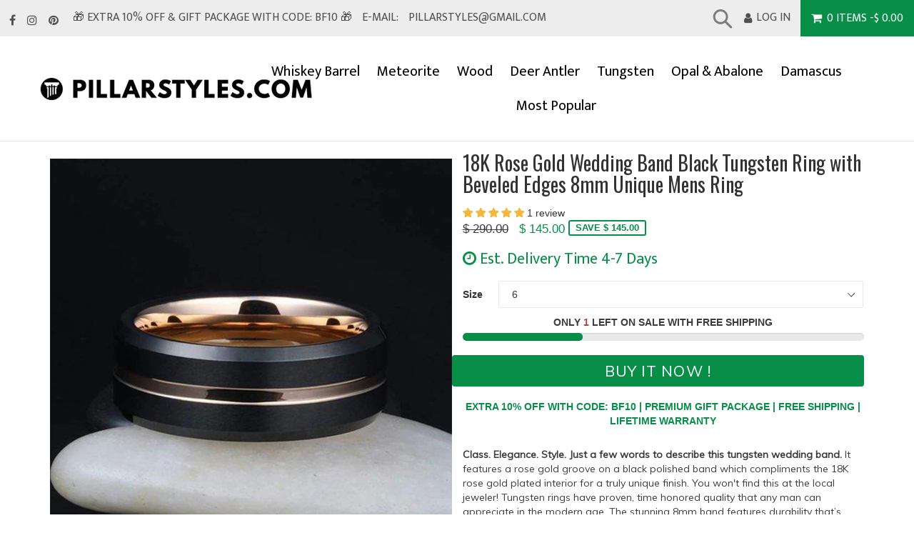

--- FILE ---
content_type: text/html; charset=utf-8
request_url: https://pillarstyles.com/products/18k-rose-gold-tungsten-ring-with-bevel-edges
body_size: 51835
content:
<!doctype html>
<!--[if IE 9]> <html class="ie9 no-js" lang="en"> <![endif]-->
<!--[if (gt IE 9)|!(IE)]><!--> <html class="no-js" lang="en"> <!--<![endif]-->
<head>
<!-- Global site tag (gtag.js) - AdWords. Created by EastonDigital.com -->
<script async src="https://www.googletagmanager.com/gtag/js?id=AW-992551968"></script>
<script>
  window.dataLayer = window.dataLayer || [];
  function gtag(){dataLayer.push(arguments);}
  gtag('js', new Date());

  gtag('config', 'AW-992551968');
</script>


<script>
  gtag('event', 'page_view', {
    'send_to': 'AW-992551968',
	'ecomm_pagetype': 'product',
	
	'ecomm_prodid': 'shopify_US_1940863647798_32381689954358',
	
	'ecomm_totalvalue': 145.00
  });
</script>
  
<!-- Google tag (gtag.js) -->
<script async src="https://www.googletagmanager.com/gtag/js?id=G-427VG7G0TG"></script>
<script>
  window.dataLayer = window.dataLayer || [];
  function gtag(){dataLayer.push(arguments);}
  gtag('js', new Date());

  gtag('config', 'G-427VG7G0TG');
</script>
  
<!-- Start of Booster Apps Seo-0.1--><title>18K Rose Gold Wedding Band Black Tungsten Ring with Beveled Edges 8mm &ndash; Pillar Styles</title><meta name="description" content="Class. Elegance. Style. Just a few words to describe this tungsten wedding band. It features a rose gold groove on a black polished band which compliments the 18K rose gold plated interior for a truly unique finish. You won&#39;t find this at the local jeweler! Tungsten rings have proven, time honored quality that any man" />
<!-- end of Booster Apps SEO -->


 <!-- SEO Manager 6.2.0 -->
<meta name='seomanager' content='6.2' />
<title>18K Rose Gold Wedding Band Black Tungsten Ring with Beveled Edges 8mm </title>
<meta name='description' content='Class. Elegance. Style. Just a few words to describe this tungsten wedding band. It features a rose gold groove on a black polished band which compliments the 18K rose gold plated interior for a truly unique finish. You won&#39;t find this at the local jeweler! Tungsten rings have proven, time honored quality that any man ' /> 
<meta name="robots" content="index"> 
<meta name="robots" content="follow">
<script type="application/ld+json">
 {
 "@context": "https://schema.org",
 "@id": "https:\/\/pillarstyles.com\/products\/18k-rose-gold-tungsten-ring-with-bevel-edges",
 "@type": "Product","sku": 32381689954358,"mpn": 32381689954358,"brand": {
 "@type": "Brand",
 "name": "Pillar Styles"
 },
 "description": "Class. Elegance. Style. Just a few words to describe this tungsten wedding band. It features a rose gold groove on a black polished band which compliments the 18K rose gold plated interior for a truly unique finish. You won't find this at the local jeweler! Tungsten rings have proven, time honored quality that any man can appreciate in the modern age. The stunning 8mm band features durability that’s 1000% harder than gold and 400% harder than titanium. This means it will maintain its beauty and shape forever. The strength of tungsten wedding bands won’t wear thin or degrade over time - also symbolic of your relationship.The combination of the polished black band, beveled edges, and 18k rose gold plating creates a unique, undeniable presence when being worn - it looks even better in person. Tungsten wedding rings emphasize the strength and power for the person or couple wearing it. The chaste purity and unique composition is sure to be noticed \u0026amp; get lots of compliments! The ring feels great on the finger \u0026amp; is perfect for daily use. If you're going to wear a ring daily, why not choose one that stands out as powerful and exclusive to you? Your 8mm tungsten ring has a proprietary protective ring armor coating that shields it from water, dirt, \u0026amp; grime. This is service is $55 but is FREE of charge with your order today. Each ring is put through rigorous quality testing before being packaged \u0026amp; shipped to you. Plus, you get FREE Shipping with tracking for your purchase. This unisex ring is the ideal choice to celebrate a wedding, friendship, or milestone and expresses a bond that can’t be broken. Unsure of your size? We'll mail you a FREE ring sizer - just select any size when you purchase and add a note to request a free ring sizer which will be shipped out the SAME day.★ Questions? ★ Please send a message anytime – even if it’s 1am in the morning on a Sunday. The goal is to find you an amazing piece with supreme workmanship that you will cherish for a lifetime. We're with you every step of the way and are proud of every 5 star review from happy customers. You are covered with our extensive warranty and have a 100% satisfaction guarantee - shop with confidence! ★ FREE SHIPPING ★Your purchase will be processed immediately so we can send your package as soon as possible. You’ll enjoy free shipping with tracking information so you know when it arrives on your door step. We can work with your time frame - there's no need to wait months for your ring!★ SIZING ★Enjoy a perfect fit with our comfort sizing. To ensure you get the right size you can use a previous ring, go to a few jewelers to get precise measurements for comfort sizing, or use a simple ring sizer. Tungsten wedding bands cannot be resized due to the durability and strength. If you are still unsure, we will mail you a ring sizer for FREE after you purchase to get your specific size.✔ ✔ NOTE ✔ ✔Please note due to demand, some wedding bands and rings sell out quickly or will have limited sizes available. If you see one you love, we suggest purchasing now to guarantee the style \u0026amp; size you need. You won't be disappointed! =)18K Rose Gold Tungsten Ring with Bevel Edges, Black Tungsten Wedding Band Mens Ring, Mens Wedding Band, Rose Gold Ring, Unique Wedding Ring - SALE HAPPENING NOW PLUS FREE SHIPPING!",
 "url": "https:\/\/pillarstyles.com\/products\/18k-rose-gold-tungsten-ring-with-bevel-edges",
 "name": "18K Rose Gold Wedding Band Black Tungsten Ring with Beveled Edges 8mm Unique Mens Ring","image": "https://pillarstyles.com/cdn/shop/products/18K-Rose-Gold-Wedding-Band-Black-Tungsten-Ring-with-Beveled-Edges-8mm-Unique-Mens-Ring.jpg?v=1762457386","offers": [{
 "@type": "Offer","availability": "https://schema.org/InStock",
 "priceCurrency": "USD",
 "price": "145.00",
 "priceValidUntil": "2027-01-31",
 "itemCondition": "https://schema.org/NewCondition",
 "url": "https:\/\/pillarstyles.com\/products\/18k-rose-gold-tungsten-ring-with-bevel-edges\/products\/18k-rose-gold-tungsten-ring-with-bevel-edges?variant=32381689954358",
 "image": "https://pillarstyles.com/cdn/shop/products/18K-Rose-Gold-Wedding-Band-Black-Tungsten-Ring-with-Beveled-Edges-8mm-Unique-Mens-Ring.jpg?v=1762457386",
 "mpn": 32381689954358,"sku": "32381689954358",
"seller": {
 "@type": "Organization",
 "name": "Pillar Styles"
 }
 },{
 "@type": "Offer","availability": "https://schema.org/InStock",
 "priceCurrency": "USD",
 "price": "145.00",
 "priceValidUntil": "2027-01-31",
 "itemCondition": "https://schema.org/NewCondition",
 "url": "https:\/\/pillarstyles.com\/products\/18k-rose-gold-tungsten-ring-with-bevel-edges\/products\/18k-rose-gold-tungsten-ring-with-bevel-edges?variant=32381691297846",
 "image": "https://pillarstyles.com/cdn/shop/products/18K-Rose-Gold-Wedding-Band-Black-Tungsten-Ring-with-Beveled-Edges-8mm-Unique-Mens-Ring.jpg?v=1762457386",
 "mpn": 32381691297846,"sku": "32381691297846",
"seller": {
 "@type": "Organization",
 "name": "Pillar Styles"
 }
 },{
 "@type": "Offer","availability": "https://schema.org/InStock",
 "priceCurrency": "USD",
 "price": "145.00",
 "priceValidUntil": "2027-01-31",
 "itemCondition": "https://schema.org/NewCondition",
 "url": "https:\/\/pillarstyles.com\/products\/18k-rose-gold-tungsten-ring-with-bevel-edges\/products\/18k-rose-gold-tungsten-ring-with-bevel-edges?variant=19246394507318",
 "image": "https://pillarstyles.com/cdn/shop/products/18K-Rose-Gold-Wedding-Band-Black-Tungsten-Ring-with-Beveled-Edges-8mm-Unique-Mens-Ring.jpg?v=1762457386",
 "mpn": 19246394507318,"sku": "19246394507318",
"seller": {
 "@type": "Organization",
 "name": "Pillar Styles"
 }
 },{
 "@type": "Offer","availability": "https://schema.org/InStock",
 "priceCurrency": "USD",
 "price": "145.00",
 "priceValidUntil": "2027-01-31",
 "itemCondition": "https://schema.org/NewCondition",
 "url": "https:\/\/pillarstyles.com\/products\/18k-rose-gold-tungsten-ring-with-bevel-edges\/products\/18k-rose-gold-tungsten-ring-with-bevel-edges?variant=19246394540086",
 "image": "https://pillarstyles.com/cdn/shop/products/18K-Rose-Gold-Wedding-Band-Black-Tungsten-Ring-with-Beveled-Edges-8mm-Unique-Mens-Ring.jpg?v=1762457386",
 "mpn": 19246394540086,"sku": "19246394540086",
"seller": {
 "@type": "Organization",
 "name": "Pillar Styles"
 }
 },{
 "@type": "Offer","availability": "https://schema.org/InStock",
 "priceCurrency": "USD",
 "price": "145.00",
 "priceValidUntil": "2027-01-31",
 "itemCondition": "https://schema.org/NewCondition",
 "url": "https:\/\/pillarstyles.com\/products\/18k-rose-gold-tungsten-ring-with-bevel-edges\/products\/18k-rose-gold-tungsten-ring-with-bevel-edges?variant=19246394572854",
 "image": "https://pillarstyles.com/cdn/shop/products/18K-Rose-Gold-Wedding-Band-Black-Tungsten-Ring-with-Beveled-Edges-8mm-Unique-Mens-Ring.jpg?v=1762457386",
 "mpn": 19246394572854,"sku": "19246394572854",
"seller": {
 "@type": "Organization",
 "name": "Pillar Styles"
 }
 },{
 "@type": "Offer","availability": "https://schema.org/InStock",
 "priceCurrency": "USD",
 "price": "145.00",
 "priceValidUntil": "2027-01-31",
 "itemCondition": "https://schema.org/NewCondition",
 "url": "https:\/\/pillarstyles.com\/products\/18k-rose-gold-tungsten-ring-with-bevel-edges\/products\/18k-rose-gold-tungsten-ring-with-bevel-edges?variant=19246394605622",
 "image": "https://pillarstyles.com/cdn/shop/products/18K-Rose-Gold-Wedding-Band-Black-Tungsten-Ring-with-Beveled-Edges-8mm-Unique-Mens-Ring.jpg?v=1762457386",
 "mpn": 19246394605622,"sku": "19246394605622",
"seller": {
 "@type": "Organization",
 "name": "Pillar Styles"
 }
 },{
 "@type": "Offer","availability": "https://schema.org/InStock",
 "priceCurrency": "USD",
 "price": "145.00",
 "priceValidUntil": "2027-01-31",
 "itemCondition": "https://schema.org/NewCondition",
 "url": "https:\/\/pillarstyles.com\/products\/18k-rose-gold-tungsten-ring-with-bevel-edges\/products\/18k-rose-gold-tungsten-ring-with-bevel-edges?variant=19246394638390",
 "image": "https://pillarstyles.com/cdn/shop/products/18K-Rose-Gold-Wedding-Band-Black-Tungsten-Ring-with-Beveled-Edges-8mm-Unique-Mens-Ring.jpg?v=1762457386",
 "mpn": 19246394638390,"sku": "19246394638390",
"seller": {
 "@type": "Organization",
 "name": "Pillar Styles"
 }
 },{
 "@type": "Offer","availability": "https://schema.org/InStock",
 "priceCurrency": "USD",
 "price": "145.00",
 "priceValidUntil": "2027-01-31",
 "itemCondition": "https://schema.org/NewCondition",
 "url": "https:\/\/pillarstyles.com\/products\/18k-rose-gold-tungsten-ring-with-bevel-edges\/products\/18k-rose-gold-tungsten-ring-with-bevel-edges?variant=19246394671158",
 "image": "https://pillarstyles.com/cdn/shop/products/18K-Rose-Gold-Wedding-Band-Black-Tungsten-Ring-with-Beveled-Edges-8mm-Unique-Mens-Ring.jpg?v=1762457386",
 "mpn": 19246394671158,"sku": "19246394671158",
"seller": {
 "@type": "Organization",
 "name": "Pillar Styles"
 }
 },{
 "@type": "Offer","availability": "https://schema.org/InStock",
 "priceCurrency": "USD",
 "price": "145.00",
 "priceValidUntil": "2027-01-31",
 "itemCondition": "https://schema.org/NewCondition",
 "url": "https:\/\/pillarstyles.com\/products\/18k-rose-gold-tungsten-ring-with-bevel-edges\/products\/18k-rose-gold-tungsten-ring-with-bevel-edges?variant=19246394703926",
 "image": "https://pillarstyles.com/cdn/shop/products/18K-Rose-Gold-Wedding-Band-Black-Tungsten-Ring-with-Beveled-Edges-8mm-Unique-Mens-Ring.jpg?v=1762457386",
 "mpn": 19246394703926,"sku": "19246394703926",
"seller": {
 "@type": "Organization",
 "name": "Pillar Styles"
 }
 },{
 "@type": "Offer","availability": "https://schema.org/InStock",
 "priceCurrency": "USD",
 "price": "145.00",
 "priceValidUntil": "2027-01-31",
 "itemCondition": "https://schema.org/NewCondition",
 "url": "https:\/\/pillarstyles.com\/products\/18k-rose-gold-tungsten-ring-with-bevel-edges\/products\/18k-rose-gold-tungsten-ring-with-bevel-edges?variant=19246394736694",
 "image": "https://pillarstyles.com/cdn/shop/products/18K-Rose-Gold-Wedding-Band-Black-Tungsten-Ring-with-Beveled-Edges-8mm-Unique-Mens-Ring.jpg?v=1762457386",
 "mpn": 19246394736694,"sku": "19246394736694",
"seller": {
 "@type": "Organization",
 "name": "Pillar Styles"
 }
 },{
 "@type": "Offer","availability": "https://schema.org/InStock",
 "priceCurrency": "USD",
 "price": "145.00",
 "priceValidUntil": "2027-01-31",
 "itemCondition": "https://schema.org/NewCondition",
 "url": "https:\/\/pillarstyles.com\/products\/18k-rose-gold-tungsten-ring-with-bevel-edges\/products\/18k-rose-gold-tungsten-ring-with-bevel-edges?variant=19246394769462",
 "image": "https://pillarstyles.com/cdn/shop/products/18K-Rose-Gold-Wedding-Band-Black-Tungsten-Ring-with-Beveled-Edges-8mm-Unique-Mens-Ring.jpg?v=1762457386",
 "mpn": 19246394769462,"sku": "19246394769462",
"seller": {
 "@type": "Organization",
 "name": "Pillar Styles"
 }
 },{
 "@type": "Offer","availability": "https://schema.org/InStock",
 "priceCurrency": "USD",
 "price": "145.00",
 "priceValidUntil": "2027-01-31",
 "itemCondition": "https://schema.org/NewCondition",
 "url": "https:\/\/pillarstyles.com\/products\/18k-rose-gold-tungsten-ring-with-bevel-edges\/products\/18k-rose-gold-tungsten-ring-with-bevel-edges?variant=19246394802230",
 "image": "https://pillarstyles.com/cdn/shop/products/18K-Rose-Gold-Wedding-Band-Black-Tungsten-Ring-with-Beveled-Edges-8mm-Unique-Mens-Ring.jpg?v=1762457386",
 "mpn": 19246394802230,"sku": "19246394802230",
"seller": {
 "@type": "Organization",
 "name": "Pillar Styles"
 }
 },{
 "@type": "Offer","availability": "https://schema.org/InStock",
 "priceCurrency": "USD",
 "price": "145.00",
 "priceValidUntil": "2027-01-31",
 "itemCondition": "https://schema.org/NewCondition",
 "url": "https:\/\/pillarstyles.com\/products\/18k-rose-gold-tungsten-ring-with-bevel-edges\/products\/18k-rose-gold-tungsten-ring-with-bevel-edges?variant=19246394834998",
 "image": "https://pillarstyles.com/cdn/shop/products/18K-Rose-Gold-Wedding-Band-Black-Tungsten-Ring-with-Beveled-Edges-8mm-Unique-Mens-Ring.jpg?v=1762457386",
 "mpn": 19246394834998,"sku": "19246394834998",
"seller": {
 "@type": "Organization",
 "name": "Pillar Styles"
 }
 },{
 "@type": "Offer","availability": "https://schema.org/InStock",
 "priceCurrency": "USD",
 "price": "145.00",
 "priceValidUntil": "2027-01-31",
 "itemCondition": "https://schema.org/NewCondition",
 "url": "https:\/\/pillarstyles.com\/products\/18k-rose-gold-tungsten-ring-with-bevel-edges\/products\/18k-rose-gold-tungsten-ring-with-bevel-edges?variant=19246394867766",
 "image": "https://pillarstyles.com/cdn/shop/products/18K-Rose-Gold-Wedding-Band-Black-Tungsten-Ring-with-Beveled-Edges-8mm-Unique-Mens-Ring.jpg?v=1762457386",
 "mpn": 19246394867766,"sku": "19246394867766",
"seller": {
 "@type": "Organization",
 "name": "Pillar Styles"
 }
 },{
 "@type": "Offer","availability": "https://schema.org/InStock",
 "priceCurrency": "USD",
 "price": "145.00",
 "priceValidUntil": "2027-01-31",
 "itemCondition": "https://schema.org/NewCondition",
 "url": "https:\/\/pillarstyles.com\/products\/18k-rose-gold-tungsten-ring-with-bevel-edges\/products\/18k-rose-gold-tungsten-ring-with-bevel-edges?variant=19246394900534",
 "image": "https://pillarstyles.com/cdn/shop/products/18K-Rose-Gold-Wedding-Band-Black-Tungsten-Ring-with-Beveled-Edges-8mm-Unique-Mens-Ring.jpg?v=1762457386",
 "mpn": 19246394900534,"sku": "19246394900534",
"seller": {
 "@type": "Organization",
 "name": "Pillar Styles"
 }
 },{
 "@type": "Offer","availability": "https://schema.org/InStock",
 "priceCurrency": "USD",
 "price": "145.00",
 "priceValidUntil": "2027-01-31",
 "itemCondition": "https://schema.org/NewCondition",
 "url": "https:\/\/pillarstyles.com\/products\/18k-rose-gold-tungsten-ring-with-bevel-edges\/products\/18k-rose-gold-tungsten-ring-with-bevel-edges?variant=32381695262774",
 "image": "https://pillarstyles.com/cdn/shop/products/18K-Rose-Gold-Wedding-Band-Black-Tungsten-Ring-with-Beveled-Edges-8mm-Unique-Mens-Ring.jpg?v=1762457386",
 "mpn": 32381695262774,"sku": "32381695262774",
"seller": {
 "@type": "Organization",
 "name": "Pillar Styles"
 }
 },{
 "@type": "Offer","availability": "https://schema.org/InStock",
 "priceCurrency": "USD",
 "price": "145.00",
 "priceValidUntil": "2027-01-31",
 "itemCondition": "https://schema.org/NewCondition",
 "url": "https:\/\/pillarstyles.com\/products\/18k-rose-gold-tungsten-ring-with-bevel-edges\/products\/18k-rose-gold-tungsten-ring-with-bevel-edges?variant=32381695524918",
 "image": "https://pillarstyles.com/cdn/shop/products/18K-Rose-Gold-Wedding-Band-Black-Tungsten-Ring-with-Beveled-Edges-8mm-Unique-Mens-Ring.jpg?v=1762457386",
 "mpn": 32381695524918,"sku": "32381695524918",
"seller": {
 "@type": "Organization",
 "name": "Pillar Styles"
 }
 },{
 "@type": "Offer","availability": "https://schema.org/InStock",
 "priceCurrency": "USD",
 "price": "145.00",
 "priceValidUntil": "2027-01-31",
 "itemCondition": "https://schema.org/NewCondition",
 "url": "https:\/\/pillarstyles.com\/products\/18k-rose-gold-tungsten-ring-with-bevel-edges\/products\/18k-rose-gold-tungsten-ring-with-bevel-edges?variant=32381696376886",
 "image": "https://pillarstyles.com/cdn/shop/products/18K-Rose-Gold-Wedding-Band-Black-Tungsten-Ring-with-Beveled-Edges-8mm-Unique-Mens-Ring.jpg?v=1762457386",
 "mpn": 32381696376886,"sku": "32381696376886",
"seller": {
 "@type": "Organization",
 "name": "Pillar Styles"
 }
 },{
 "@type": "Offer","availability": "https://schema.org/InStock",
 "priceCurrency": "USD",
 "price": "145.00",
 "priceValidUntil": "2027-01-31",
 "itemCondition": "https://schema.org/NewCondition",
 "url": "https:\/\/pillarstyles.com\/products\/18k-rose-gold-tungsten-ring-with-bevel-edges\/products\/18k-rose-gold-tungsten-ring-with-bevel-edges?variant=32381697753142",
 "image": "https://pillarstyles.com/cdn/shop/products/18K-Rose-Gold-Wedding-Band-Black-Tungsten-Ring-with-Beveled-Edges-8mm-Unique-Mens-Ring.jpg?v=1762457386",
 "mpn": 32381697753142,"sku": "32381697753142",
"seller": {
 "@type": "Organization",
 "name": "Pillar Styles"
 }
 },{
 "@type": "Offer","availability": "https://schema.org/InStock",
 "priceCurrency": "USD",
 "price": "145.00",
 "priceValidUntil": "2027-01-31",
 "itemCondition": "https://schema.org/NewCondition",
 "url": "https:\/\/pillarstyles.com\/products\/18k-rose-gold-tungsten-ring-with-bevel-edges\/products\/18k-rose-gold-tungsten-ring-with-bevel-edges?variant=32381702864950",
 "image": "https://pillarstyles.com/cdn/shop/products/18K-Rose-Gold-Wedding-Band-Black-Tungsten-Ring-with-Beveled-Edges-8mm-Unique-Mens-Ring.jpg?v=1762457386",
 "mpn": 32381702864950,"sku": "32381702864950",
"seller": {
 "@type": "Organization",
 "name": "Pillar Styles"
 }
 }]}
 </script>
<!-- end: SEO Manager 6.2.0 -->
  
  <meta charset="utf-8">
  <meta http-equiv="X-UA-Compatible" content="IE=edge,chrome=1">
  <meta name="viewport" content="width=device-width,initial-scale=1">
  <meta name="theme-color" content="#000000">
  <link rel="canonical" href="https://pillarstyles.com/products/18k-rose-gold-tungsten-ring-with-bevel-edges">

  
    <link rel="shortcut icon" href="//pillarstyles.com/cdn/shop/files/pillarstylesicon_32x32.png?v=1613546448" type="image/png">
  

  
  <!-- /snippets/social-meta-tags.liquid -->
<meta property="og:site_name" content="Pillar Styles">
<meta property="og:url" content="https://pillarstyles.com/products/18k-rose-gold-tungsten-ring-with-bevel-edges">
<meta property="og:title" content="18K Rose Gold Wedding Band Black Tungsten Ring with Beveled Edges 8mm Unique Mens Ring">
<meta property="og:type" content="product">
<meta property="og:description" content="Class. Elegance. Style. Just a few words to describe this tungsten wedding band. It features a rose gold groove on a black polished band which compliments the 18K rose gold plated interior for a truly unique finish. You won&#39;t find this at the local jeweler! Tungsten rings have proven, time honored quality that any man "><meta property="og:price:amount" content="145.00">
  <meta property="og:price:currency" content="USD"><meta property="og:image" content="http://pillarstyles.com/cdn/shop/products/18K-Rose-Gold-Wedding-Band-Black-Tungsten-Ring-with-Beveled-Edges-8mm-Unique-Mens-Ring_1024x1024.jpg?v=1762457386"><meta property="og:image" content="http://pillarstyles.com/cdn/shop/products/1_91fa70b5-6d4b-4c2a-89b5-d84541907b29_1024x1024.jpg?v=1592393957"><meta property="og:image" content="http://pillarstyles.com/cdn/shop/products/3_1d140019-2046-4bc9-a773-4aaf92dc25f0_1024x1024.jpg?v=1592393957">
<meta property="og:image:secure_url" content="https://pillarstyles.com/cdn/shop/products/18K-Rose-Gold-Wedding-Band-Black-Tungsten-Ring-with-Beveled-Edges-8mm-Unique-Mens-Ring_1024x1024.jpg?v=1762457386"><meta property="og:image:secure_url" content="https://pillarstyles.com/cdn/shop/products/1_91fa70b5-6d4b-4c2a-89b5-d84541907b29_1024x1024.jpg?v=1592393957"><meta property="og:image:secure_url" content="https://pillarstyles.com/cdn/shop/products/3_1d140019-2046-4bc9-a773-4aaf92dc25f0_1024x1024.jpg?v=1592393957">

<meta name="twitter:site" content="@">
<meta name="twitter:card" content="summary_large_image">
<meta name="twitter:title" content="18K Rose Gold Wedding Band Black Tungsten Ring with Beveled Edges 8mm Unique Mens Ring">
<meta name="twitter:description" content="Class. Elegance. Style. Just a few words to describe this tungsten wedding band. It features a rose gold groove on a black polished band which compliments the 18K rose gold plated interior for a truly unique finish. You won&#39;t find this at the local jeweler! Tungsten rings have proven, time honored quality that any man ">

 
 	<link href="//pillarstyles.com/cdn/shop/t/23/assets/timber.scss.css?v=115319632815717283841768627037" rel="stylesheet" type="text/css" media="all" />
  	<link href="//pillarstyles.com/cdn/shop/t/23/assets/theme.scss.css?v=104056778862911120371699629602" rel="stylesheet" type="text/css" media="all" />
	
 
   	
 
 

  <script>
    var theme = {
      strings: {
        addToCart: "Buy it Now !",
        soldOut: "Sold out",
        unavailable: "Unavailable",
        showMore: "Show More",
        showLess: "Show Less"
      },
      moneyFormat: "$ {{amount}}"
    }

    document.documentElement.className = document.documentElement.className.replace('no-js', 'js');
  </script>

  <!--[if (lte IE 9) ]><script src="//pillarstyles.com/cdn/shop/t/23/assets/match-media.min.js?v=22265819453975888031588033298" type="text/javascript"></script><![endif]-->

  

  <!--[if lte IE 9]><!--><script src="//pillarstyles.com/cdn/shop/t/23/assets/vendor.js?v=18981130845513006171588033447"></script><!--><![endif]-->

  <!--[if (gt IE 9)|!(IE)]><!--><script src="//pillarstyles.com/cdn/shop/t/23/assets/theme.js?v=39506758615197562441588033444"></script><!--<![endif]-->

  <script>window.performance && window.performance.mark && window.performance.mark('shopify.content_for_header.start');</script><meta name="google-site-verification" content="WasuSEMlluO4AA-LFk1OXkJw9FxSfk-EkGzWkZPOPMo">
<meta id="shopify-digital-wallet" name="shopify-digital-wallet" content="/9872192/digital_wallets/dialog">
<meta name="shopify-checkout-api-token" content="da7a429119753a16318743b33a390d82">
<meta id="in-context-paypal-metadata" data-shop-id="9872192" data-venmo-supported="false" data-environment="production" data-locale="en_US" data-paypal-v4="true" data-currency="USD">
<link rel="alternate" type="application/json+oembed" href="https://pillarstyles.com/products/18k-rose-gold-tungsten-ring-with-bevel-edges.oembed">
<script async="async" src="/checkouts/internal/preloads.js?locale=en-US"></script>
<link rel="preconnect" href="https://shop.app" crossorigin="anonymous">
<script async="async" src="https://shop.app/checkouts/internal/preloads.js?locale=en-US&shop_id=9872192" crossorigin="anonymous"></script>
<script id="apple-pay-shop-capabilities" type="application/json">{"shopId":9872192,"countryCode":"US","currencyCode":"USD","merchantCapabilities":["supports3DS"],"merchantId":"gid:\/\/shopify\/Shop\/9872192","merchantName":"Pillar Styles","requiredBillingContactFields":["postalAddress","email"],"requiredShippingContactFields":["postalAddress","email"],"shippingType":"shipping","supportedNetworks":["visa","masterCard","amex","discover","elo","jcb"],"total":{"type":"pending","label":"Pillar Styles","amount":"1.00"},"shopifyPaymentsEnabled":true,"supportsSubscriptions":true}</script>
<script id="shopify-features" type="application/json">{"accessToken":"da7a429119753a16318743b33a390d82","betas":["rich-media-storefront-analytics"],"domain":"pillarstyles.com","predictiveSearch":true,"shopId":9872192,"locale":"en"}</script>
<script>var Shopify = Shopify || {};
Shopify.shop = "teehd.myshopify.com";
Shopify.locale = "en";
Shopify.currency = {"active":"USD","rate":"1.0"};
Shopify.country = "US";
Shopify.theme = {"name":"Booster Backup 11-4-25","id":81639538742,"schema_name":"Booster Premium","schema_version":"1.2.0","theme_store_id":null,"role":"main"};
Shopify.theme.handle = "null";
Shopify.theme.style = {"id":null,"handle":null};
Shopify.cdnHost = "pillarstyles.com/cdn";
Shopify.routes = Shopify.routes || {};
Shopify.routes.root = "/";</script>
<script type="module">!function(o){(o.Shopify=o.Shopify||{}).modules=!0}(window);</script>
<script>!function(o){function n(){var o=[];function n(){o.push(Array.prototype.slice.apply(arguments))}return n.q=o,n}var t=o.Shopify=o.Shopify||{};t.loadFeatures=n(),t.autoloadFeatures=n()}(window);</script>
<script>
  window.ShopifyPay = window.ShopifyPay || {};
  window.ShopifyPay.apiHost = "shop.app\/pay";
  window.ShopifyPay.redirectState = null;
</script>
<script id="shop-js-analytics" type="application/json">{"pageType":"product"}</script>
<script defer="defer" async type="module" src="//pillarstyles.com/cdn/shopifycloud/shop-js/modules/v2/client.init-shop-cart-sync_BN7fPSNr.en.esm.js"></script>
<script defer="defer" async type="module" src="//pillarstyles.com/cdn/shopifycloud/shop-js/modules/v2/chunk.common_Cbph3Kss.esm.js"></script>
<script defer="defer" async type="module" src="//pillarstyles.com/cdn/shopifycloud/shop-js/modules/v2/chunk.modal_DKumMAJ1.esm.js"></script>
<script type="module">
  await import("//pillarstyles.com/cdn/shopifycloud/shop-js/modules/v2/client.init-shop-cart-sync_BN7fPSNr.en.esm.js");
await import("//pillarstyles.com/cdn/shopifycloud/shop-js/modules/v2/chunk.common_Cbph3Kss.esm.js");
await import("//pillarstyles.com/cdn/shopifycloud/shop-js/modules/v2/chunk.modal_DKumMAJ1.esm.js");

  window.Shopify.SignInWithShop?.initShopCartSync?.({"fedCMEnabled":true,"windoidEnabled":true});

</script>
<script>
  window.Shopify = window.Shopify || {};
  if (!window.Shopify.featureAssets) window.Shopify.featureAssets = {};
  window.Shopify.featureAssets['shop-js'] = {"shop-cart-sync":["modules/v2/client.shop-cart-sync_CJVUk8Jm.en.esm.js","modules/v2/chunk.common_Cbph3Kss.esm.js","modules/v2/chunk.modal_DKumMAJ1.esm.js"],"init-fed-cm":["modules/v2/client.init-fed-cm_7Fvt41F4.en.esm.js","modules/v2/chunk.common_Cbph3Kss.esm.js","modules/v2/chunk.modal_DKumMAJ1.esm.js"],"init-shop-email-lookup-coordinator":["modules/v2/client.init-shop-email-lookup-coordinator_Cc088_bR.en.esm.js","modules/v2/chunk.common_Cbph3Kss.esm.js","modules/v2/chunk.modal_DKumMAJ1.esm.js"],"init-windoid":["modules/v2/client.init-windoid_hPopwJRj.en.esm.js","modules/v2/chunk.common_Cbph3Kss.esm.js","modules/v2/chunk.modal_DKumMAJ1.esm.js"],"shop-button":["modules/v2/client.shop-button_B0jaPSNF.en.esm.js","modules/v2/chunk.common_Cbph3Kss.esm.js","modules/v2/chunk.modal_DKumMAJ1.esm.js"],"shop-cash-offers":["modules/v2/client.shop-cash-offers_DPIskqss.en.esm.js","modules/v2/chunk.common_Cbph3Kss.esm.js","modules/v2/chunk.modal_DKumMAJ1.esm.js"],"shop-toast-manager":["modules/v2/client.shop-toast-manager_CK7RT69O.en.esm.js","modules/v2/chunk.common_Cbph3Kss.esm.js","modules/v2/chunk.modal_DKumMAJ1.esm.js"],"init-shop-cart-sync":["modules/v2/client.init-shop-cart-sync_BN7fPSNr.en.esm.js","modules/v2/chunk.common_Cbph3Kss.esm.js","modules/v2/chunk.modal_DKumMAJ1.esm.js"],"init-customer-accounts-sign-up":["modules/v2/client.init-customer-accounts-sign-up_CfPf4CXf.en.esm.js","modules/v2/client.shop-login-button_DeIztwXF.en.esm.js","modules/v2/chunk.common_Cbph3Kss.esm.js","modules/v2/chunk.modal_DKumMAJ1.esm.js"],"pay-button":["modules/v2/client.pay-button_CgIwFSYN.en.esm.js","modules/v2/chunk.common_Cbph3Kss.esm.js","modules/v2/chunk.modal_DKumMAJ1.esm.js"],"init-customer-accounts":["modules/v2/client.init-customer-accounts_DQ3x16JI.en.esm.js","modules/v2/client.shop-login-button_DeIztwXF.en.esm.js","modules/v2/chunk.common_Cbph3Kss.esm.js","modules/v2/chunk.modal_DKumMAJ1.esm.js"],"avatar":["modules/v2/client.avatar_BTnouDA3.en.esm.js"],"init-shop-for-new-customer-accounts":["modules/v2/client.init-shop-for-new-customer-accounts_CsZy_esa.en.esm.js","modules/v2/client.shop-login-button_DeIztwXF.en.esm.js","modules/v2/chunk.common_Cbph3Kss.esm.js","modules/v2/chunk.modal_DKumMAJ1.esm.js"],"shop-follow-button":["modules/v2/client.shop-follow-button_BRMJjgGd.en.esm.js","modules/v2/chunk.common_Cbph3Kss.esm.js","modules/v2/chunk.modal_DKumMAJ1.esm.js"],"checkout-modal":["modules/v2/client.checkout-modal_B9Drz_yf.en.esm.js","modules/v2/chunk.common_Cbph3Kss.esm.js","modules/v2/chunk.modal_DKumMAJ1.esm.js"],"shop-login-button":["modules/v2/client.shop-login-button_DeIztwXF.en.esm.js","modules/v2/chunk.common_Cbph3Kss.esm.js","modules/v2/chunk.modal_DKumMAJ1.esm.js"],"lead-capture":["modules/v2/client.lead-capture_DXYzFM3R.en.esm.js","modules/v2/chunk.common_Cbph3Kss.esm.js","modules/v2/chunk.modal_DKumMAJ1.esm.js"],"shop-login":["modules/v2/client.shop-login_CA5pJqmO.en.esm.js","modules/v2/chunk.common_Cbph3Kss.esm.js","modules/v2/chunk.modal_DKumMAJ1.esm.js"],"payment-terms":["modules/v2/client.payment-terms_BxzfvcZJ.en.esm.js","modules/v2/chunk.common_Cbph3Kss.esm.js","modules/v2/chunk.modal_DKumMAJ1.esm.js"]};
</script>
<script>(function() {
  var isLoaded = false;
  function asyncLoad() {
    if (isLoaded) return;
    isLoaded = true;
    var urls = ["https:\/\/chimpstatic.com\/mcjs-connected\/js\/users\/5b44745eca0ea6402b80cb608\/a8ef57624c5490d09c3546c79.js?shop=teehd.myshopify.com","https:\/\/cdn-app.cart-bot.net\/public\/js\/append.js?shop=teehd.myshopify.com"];
    for (var i = 0; i < urls.length; i++) {
      var s = document.createElement('script');
      s.type = 'text/javascript';
      s.async = true;
      s.src = urls[i];
      var x = document.getElementsByTagName('script')[0];
      x.parentNode.insertBefore(s, x);
    }
  };
  if(window.attachEvent) {
    window.attachEvent('onload', asyncLoad);
  } else {
    window.addEventListener('load', asyncLoad, false);
  }
})();</script>
<script id="__st">var __st={"a":9872192,"offset":-18000,"reqid":"7a311884-1983-4cb8-af33-beb1b62f84f7-1769902427","pageurl":"pillarstyles.com\/products\/18k-rose-gold-tungsten-ring-with-bevel-edges","u":"acbfdf4731a2","p":"product","rtyp":"product","rid":1940863647798};</script>
<script>window.ShopifyPaypalV4VisibilityTracking = true;</script>
<script id="captcha-bootstrap">!function(){'use strict';const t='contact',e='account',n='new_comment',o=[[t,t],['blogs',n],['comments',n],[t,'customer']],c=[[e,'customer_login'],[e,'guest_login'],[e,'recover_customer_password'],[e,'create_customer']],r=t=>t.map((([t,e])=>`form[action*='/${t}']:not([data-nocaptcha='true']) input[name='form_type'][value='${e}']`)).join(','),a=t=>()=>t?[...document.querySelectorAll(t)].map((t=>t.form)):[];function s(){const t=[...o],e=r(t);return a(e)}const i='password',u='form_key',d=['recaptcha-v3-token','g-recaptcha-response','h-captcha-response',i],f=()=>{try{return window.sessionStorage}catch{return}},m='__shopify_v',_=t=>t.elements[u];function p(t,e,n=!1){try{const o=window.sessionStorage,c=JSON.parse(o.getItem(e)),{data:r}=function(t){const{data:e,action:n}=t;return t[m]||n?{data:e,action:n}:{data:t,action:n}}(c);for(const[e,n]of Object.entries(r))t.elements[e]&&(t.elements[e].value=n);n&&o.removeItem(e)}catch(o){console.error('form repopulation failed',{error:o})}}const l='form_type',E='cptcha';function T(t){t.dataset[E]=!0}const w=window,h=w.document,L='Shopify',v='ce_forms',y='captcha';let A=!1;((t,e)=>{const n=(g='f06e6c50-85a8-45c8-87d0-21a2b65856fe',I='https://cdn.shopify.com/shopifycloud/storefront-forms-hcaptcha/ce_storefront_forms_captcha_hcaptcha.v1.5.2.iife.js',D={infoText:'Protected by hCaptcha',privacyText:'Privacy',termsText:'Terms'},(t,e,n)=>{const o=w[L][v],c=o.bindForm;if(c)return c(t,g,e,D).then(n);var r;o.q.push([[t,g,e,D],n]),r=I,A||(h.body.append(Object.assign(h.createElement('script'),{id:'captcha-provider',async:!0,src:r})),A=!0)});var g,I,D;w[L]=w[L]||{},w[L][v]=w[L][v]||{},w[L][v].q=[],w[L][y]=w[L][y]||{},w[L][y].protect=function(t,e){n(t,void 0,e),T(t)},Object.freeze(w[L][y]),function(t,e,n,w,h,L){const[v,y,A,g]=function(t,e,n){const i=e?o:[],u=t?c:[],d=[...i,...u],f=r(d),m=r(i),_=r(d.filter((([t,e])=>n.includes(e))));return[a(f),a(m),a(_),s()]}(w,h,L),I=t=>{const e=t.target;return e instanceof HTMLFormElement?e:e&&e.form},D=t=>v().includes(t);t.addEventListener('submit',(t=>{const e=I(t);if(!e)return;const n=D(e)&&!e.dataset.hcaptchaBound&&!e.dataset.recaptchaBound,o=_(e),c=g().includes(e)&&(!o||!o.value);(n||c)&&t.preventDefault(),c&&!n&&(function(t){try{if(!f())return;!function(t){const e=f();if(!e)return;const n=_(t);if(!n)return;const o=n.value;o&&e.removeItem(o)}(t);const e=Array.from(Array(32),(()=>Math.random().toString(36)[2])).join('');!function(t,e){_(t)||t.append(Object.assign(document.createElement('input'),{type:'hidden',name:u})),t.elements[u].value=e}(t,e),function(t,e){const n=f();if(!n)return;const o=[...t.querySelectorAll(`input[type='${i}']`)].map((({name:t})=>t)),c=[...d,...o],r={};for(const[a,s]of new FormData(t).entries())c.includes(a)||(r[a]=s);n.setItem(e,JSON.stringify({[m]:1,action:t.action,data:r}))}(t,e)}catch(e){console.error('failed to persist form',e)}}(e),e.submit())}));const S=(t,e)=>{t&&!t.dataset[E]&&(n(t,e.some((e=>e===t))),T(t))};for(const o of['focusin','change'])t.addEventListener(o,(t=>{const e=I(t);D(e)&&S(e,y())}));const B=e.get('form_key'),M=e.get(l),P=B&&M;t.addEventListener('DOMContentLoaded',(()=>{const t=y();if(P)for(const e of t)e.elements[l].value===M&&p(e,B);[...new Set([...A(),...v().filter((t=>'true'===t.dataset.shopifyCaptcha))])].forEach((e=>S(e,t)))}))}(h,new URLSearchParams(w.location.search),n,t,e,['guest_login'])})(!0,!0)}();</script>
<script integrity="sha256-4kQ18oKyAcykRKYeNunJcIwy7WH5gtpwJnB7kiuLZ1E=" data-source-attribution="shopify.loadfeatures" defer="defer" src="//pillarstyles.com/cdn/shopifycloud/storefront/assets/storefront/load_feature-a0a9edcb.js" crossorigin="anonymous"></script>
<script crossorigin="anonymous" defer="defer" src="//pillarstyles.com/cdn/shopifycloud/storefront/assets/shopify_pay/storefront-65b4c6d7.js?v=20250812"></script>
<script data-source-attribution="shopify.dynamic_checkout.dynamic.init">var Shopify=Shopify||{};Shopify.PaymentButton=Shopify.PaymentButton||{isStorefrontPortableWallets:!0,init:function(){window.Shopify.PaymentButton.init=function(){};var t=document.createElement("script");t.src="https://pillarstyles.com/cdn/shopifycloud/portable-wallets/latest/portable-wallets.en.js",t.type="module",document.head.appendChild(t)}};
</script>
<script data-source-attribution="shopify.dynamic_checkout.buyer_consent">
  function portableWalletsHideBuyerConsent(e){var t=document.getElementById("shopify-buyer-consent"),n=document.getElementById("shopify-subscription-policy-button");t&&n&&(t.classList.add("hidden"),t.setAttribute("aria-hidden","true"),n.removeEventListener("click",e))}function portableWalletsShowBuyerConsent(e){var t=document.getElementById("shopify-buyer-consent"),n=document.getElementById("shopify-subscription-policy-button");t&&n&&(t.classList.remove("hidden"),t.removeAttribute("aria-hidden"),n.addEventListener("click",e))}window.Shopify?.PaymentButton&&(window.Shopify.PaymentButton.hideBuyerConsent=portableWalletsHideBuyerConsent,window.Shopify.PaymentButton.showBuyerConsent=portableWalletsShowBuyerConsent);
</script>
<script data-source-attribution="shopify.dynamic_checkout.cart.bootstrap">document.addEventListener("DOMContentLoaded",(function(){function t(){return document.querySelector("shopify-accelerated-checkout-cart, shopify-accelerated-checkout")}if(t())Shopify.PaymentButton.init();else{new MutationObserver((function(e,n){t()&&(Shopify.PaymentButton.init(),n.disconnect())})).observe(document.body,{childList:!0,subtree:!0})}}));
</script>
<link id="shopify-accelerated-checkout-styles" rel="stylesheet" media="screen" href="https://pillarstyles.com/cdn/shopifycloud/portable-wallets/latest/accelerated-checkout-backwards-compat.css" crossorigin="anonymous">
<style id="shopify-accelerated-checkout-cart">
        #shopify-buyer-consent {
  margin-top: 1em;
  display: inline-block;
  width: 100%;
}

#shopify-buyer-consent.hidden {
  display: none;
}

#shopify-subscription-policy-button {
  background: none;
  border: none;
  padding: 0;
  text-decoration: underline;
  font-size: inherit;
  cursor: pointer;
}

#shopify-subscription-policy-button::before {
  box-shadow: none;
}

      </style>

<script>window.performance && window.performance.mark && window.performance.mark('shopify.content_for_header.end');</script>
  <link href="//pillarstyles.com/cdn/shop/t/23/assets/timer_all.scss?v=9047910090526093411588033572" rel="stylesheet" type="text/css" media="all" />
    <link href="//pillarstyles.com/cdn/shop/t/23/assets/timer_new.scss?v=112702573894301514131588033446" rel="stylesheet" type="text/css" media="all" />
<link href="//pillarstyles.com/cdn/shop/t/23/assets/font-awesome.css?v=132324219581463622051588033274" rel="stylesheet" type="text/css" media="all" />
	<link href="//pillarstyles.com/cdn/shop/t/23/assets/custom_style.scss.css?v=4560826026321686671588033573" rel="stylesheet" type="text/css" media="all" />
 

  <link href="//fonts.googleapis.com/css?family=Source+Sans+Pro:400,700" rel="stylesheet" type="text/css" media="all" />


  

    <link href="//fonts.googleapis.com/css?family=Source+Sans+Pro:400" rel="stylesheet" type="text/css" media="all" />
  


  
  <style>
    
    .lazy{
      background-color:#fff;
    }
  </style>

<!-- BEGIN app block: shopify://apps/judge-me-reviews/blocks/judgeme_core/61ccd3b1-a9f2-4160-9fe9-4fec8413e5d8 --><!-- Start of Judge.me Core -->






<link rel="dns-prefetch" href="https://cdnwidget.judge.me">
<link rel="dns-prefetch" href="https://cdn.judge.me">
<link rel="dns-prefetch" href="https://cdn1.judge.me">
<link rel="dns-prefetch" href="https://api.judge.me">

<script data-cfasync='false' class='jdgm-settings-script'>window.jdgmSettings={"pagination":5,"disable_web_reviews":false,"badge_no_review_text":"No reviews","badge_n_reviews_text":"{{ n }} review/reviews","badge_star_color":"#F5B73B","hide_badge_preview_if_no_reviews":true,"badge_hide_text":false,"enforce_center_preview_badge":false,"widget_title":"Customer Reviews","widget_open_form_text":"Write a review","widget_close_form_text":"Cancel review","widget_refresh_page_text":"Refresh page","widget_summary_text":"Based on {{ number_of_reviews }} review/reviews","widget_no_review_text":"Be the first to write a review","widget_name_field_text":"Display name","widget_verified_name_field_text":"Verified Name (public)","widget_name_placeholder_text":"Display name","widget_required_field_error_text":"This field is required.","widget_email_field_text":"Email address","widget_verified_email_field_text":"Verified Email (private, can not be edited)","widget_email_placeholder_text":"Your email address","widget_email_field_error_text":"Please enter a valid email address.","widget_rating_field_text":"Rating","widget_review_title_field_text":"Review Title","widget_review_title_placeholder_text":"Give your review a title","widget_review_body_field_text":"Review content","widget_review_body_placeholder_text":"Start writing here...","widget_pictures_field_text":"Picture/Video (optional)","widget_submit_review_text":"Submit Review","widget_submit_verified_review_text":"Submit Verified Review","widget_submit_success_msg_with_auto_publish":"Thank you! Please refresh the page in a few moments to see your review. You can remove or edit your review by logging into \u003ca href='https://judge.me/login' target='_blank' rel='nofollow noopener'\u003eJudge.me\u003c/a\u003e","widget_submit_success_msg_no_auto_publish":"Thank you! Your review will be published as soon as it is approved by the shop admin. You can remove or edit your review by logging into \u003ca href='https://judge.me/login' target='_blank' rel='nofollow noopener'\u003eJudge.me\u003c/a\u003e","widget_show_default_reviews_out_of_total_text":"Showing {{ n_reviews_shown }} out of {{ n_reviews }} reviews.","widget_show_all_link_text":"Show all","widget_show_less_link_text":"Show less","widget_author_said_text":"{{ reviewer_name }} said:","widget_days_text":"{{ n }} days ago","widget_weeks_text":"{{ n }} week/weeks ago","widget_months_text":"{{ n }} month/months ago","widget_years_text":"{{ n }} year/years ago","widget_yesterday_text":"Yesterday","widget_today_text":"Today","widget_replied_text":"\u003e\u003e {{ shop_name }} replied:","widget_read_more_text":"Read more","widget_reviewer_name_as_initial":"","widget_rating_filter_color":"#fbcd0a","widget_rating_filter_see_all_text":"See all reviews","widget_sorting_most_recent_text":"Most Recent","widget_sorting_highest_rating_text":"Highest Rating","widget_sorting_lowest_rating_text":"Lowest Rating","widget_sorting_with_pictures_text":"Only Pictures","widget_sorting_most_helpful_text":"Most Helpful","widget_open_question_form_text":"Ask a question","widget_reviews_subtab_text":"Reviews","widget_questions_subtab_text":"Questions","widget_question_label_text":"Question","widget_answer_label_text":"Answer","widget_question_placeholder_text":"Write your question here","widget_submit_question_text":"Submit Question","widget_question_submit_success_text":"Thank you for your question! We will notify you once it gets answered.","widget_star_color":"#F5B73B","verified_badge_text":"Verified","verified_badge_bg_color":"","verified_badge_text_color":"","verified_badge_placement":"left-of-reviewer-name","widget_review_max_height":"","widget_hide_border":false,"widget_social_share":false,"widget_thumb":false,"widget_review_location_show":false,"widget_location_format":"","all_reviews_include_out_of_store_products":true,"all_reviews_out_of_store_text":"(out of store)","all_reviews_pagination":100,"all_reviews_product_name_prefix_text":"about","enable_review_pictures":true,"enable_question_anwser":false,"widget_theme":"default","review_date_format":"mm/dd/yyyy","default_sort_method":"most-recent","widget_product_reviews_subtab_text":"Product Reviews","widget_shop_reviews_subtab_text":"Shop Reviews","widget_other_products_reviews_text":"Reviews for other products","widget_store_reviews_subtab_text":"Store reviews","widget_no_store_reviews_text":"This store hasn't received any reviews yet","widget_web_restriction_product_reviews_text":"This product hasn't received any reviews yet","widget_no_items_text":"No items found","widget_show_more_text":"Show more","widget_write_a_store_review_text":"Write a Store Review","widget_other_languages_heading":"Reviews in Other Languages","widget_translate_review_text":"Translate review to {{ language }}","widget_translating_review_text":"Translating...","widget_show_original_translation_text":"Show original ({{ language }})","widget_translate_review_failed_text":"Review couldn't be translated.","widget_translate_review_retry_text":"Retry","widget_translate_review_try_again_later_text":"Try again later","show_product_url_for_grouped_product":false,"widget_sorting_pictures_first_text":"Pictures First","show_pictures_on_all_rev_page_mobile":false,"show_pictures_on_all_rev_page_desktop":false,"floating_tab_hide_mobile_install_preference":false,"floating_tab_button_name":"★ Reviews","floating_tab_title":"Let customers speak for us","floating_tab_button_color":"","floating_tab_button_background_color":"","floating_tab_url":"","floating_tab_url_enabled":false,"floating_tab_tab_style":"text","all_reviews_text_badge_text":"Customers rate us {{ shop.metafields.judgeme.all_reviews_rating | round: 1 }}/5 based on {{ shop.metafields.judgeme.all_reviews_count }} reviews.","all_reviews_text_badge_text_branded_style":"{{ shop.metafields.judgeme.all_reviews_rating | round: 1 }} out of 5 stars based on {{ shop.metafields.judgeme.all_reviews_count }} reviews","is_all_reviews_text_badge_a_link":false,"show_stars_for_all_reviews_text_badge":false,"all_reviews_text_badge_url":"","all_reviews_text_style":"branded","all_reviews_text_color_style":"judgeme_brand_color","all_reviews_text_color":"#108474","all_reviews_text_show_jm_brand":true,"featured_carousel_show_header":true,"featured_carousel_title":"Let customers speak for us","testimonials_carousel_title":"Customers are saying","videos_carousel_title":"Real customer stories","cards_carousel_title":"Customers are saying","featured_carousel_count_text":"from {{ n }} reviews","featured_carousel_add_link_to_all_reviews_page":false,"featured_carousel_url":"","featured_carousel_show_images":true,"featured_carousel_autoslide_interval":5,"featured_carousel_arrows_on_the_sides":false,"featured_carousel_height":300,"featured_carousel_width":100,"featured_carousel_image_size":250,"featured_carousel_image_height":250,"featured_carousel_arrow_color":"#068E47","verified_count_badge_style":"branded","verified_count_badge_orientation":"horizontal","verified_count_badge_color_style":"judgeme_brand_color","verified_count_badge_color":"#108474","is_verified_count_badge_a_link":false,"verified_count_badge_url":"","verified_count_badge_show_jm_brand":true,"widget_rating_preset_default":5,"widget_first_sub_tab":"product-reviews","widget_show_histogram":true,"widget_histogram_use_custom_color":false,"widget_pagination_use_custom_color":false,"widget_star_use_custom_color":true,"widget_verified_badge_use_custom_color":false,"widget_write_review_use_custom_color":false,"picture_reminder_submit_button":"Upload Pictures","enable_review_videos":false,"mute_video_by_default":false,"widget_sorting_videos_first_text":"Videos First","widget_review_pending_text":"Pending","featured_carousel_items_for_large_screen":3,"social_share_options_order":"Facebook,Twitter","remove_microdata_snippet":false,"disable_json_ld":false,"enable_json_ld_products":false,"preview_badge_show_question_text":false,"preview_badge_no_question_text":"No questions","preview_badge_n_question_text":"{{ number_of_questions }} question/questions","qa_badge_show_icon":false,"qa_badge_position":"same-row","remove_judgeme_branding":false,"widget_add_search_bar":false,"widget_search_bar_placeholder":"Search","widget_sorting_verified_only_text":"Verified only","featured_carousel_theme":"aligned","featured_carousel_show_rating":true,"featured_carousel_show_title":true,"featured_carousel_show_body":true,"featured_carousel_show_date":false,"featured_carousel_show_reviewer":true,"featured_carousel_show_product":true,"featured_carousel_header_background_color":"#108474","featured_carousel_header_text_color":"#ffffff","featured_carousel_name_product_separator":"reviewed","featured_carousel_full_star_background":"#108474","featured_carousel_empty_star_background":"#dadada","featured_carousel_vertical_theme_background":"#f9fafb","featured_carousel_verified_badge_enable":true,"featured_carousel_verified_badge_color":"#108474","featured_carousel_border_style":"round","featured_carousel_review_line_length_limit":3,"featured_carousel_more_reviews_button_text":"Read more reviews","featured_carousel_view_product_button_text":"View product","all_reviews_page_load_reviews_on":"scroll","all_reviews_page_load_more_text":"Load More Reviews","disable_fb_tab_reviews":false,"enable_ajax_cdn_cache":false,"widget_advanced_speed_features":5,"widget_public_name_text":"displayed publicly like","default_reviewer_name":"John Smith","default_reviewer_name_has_non_latin":true,"widget_reviewer_anonymous":"Anonymous","medals_widget_title":"Judge.me Review Medals","medals_widget_background_color":"#f9fafb","medals_widget_position":"footer_all_pages","medals_widget_border_color":"#f9fafb","medals_widget_verified_text_position":"left","medals_widget_use_monochromatic_version":false,"medals_widget_elements_color":"#108474","show_reviewer_avatar":true,"widget_invalid_yt_video_url_error_text":"Not a YouTube video URL","widget_max_length_field_error_text":"Please enter no more than {0} characters.","widget_show_country_flag":false,"widget_show_collected_via_shop_app":true,"widget_verified_by_shop_badge_style":"light","widget_verified_by_shop_text":"Verified by Shop","widget_show_photo_gallery":false,"widget_load_with_code_splitting":true,"widget_ugc_install_preference":false,"widget_ugc_title":"Made by us, Shared by you","widget_ugc_subtitle":"Tag us to see your picture featured in our page","widget_ugc_arrows_color":"#ffffff","widget_ugc_primary_button_text":"Buy Now","widget_ugc_primary_button_background_color":"#108474","widget_ugc_primary_button_text_color":"#ffffff","widget_ugc_primary_button_border_width":"0","widget_ugc_primary_button_border_style":"none","widget_ugc_primary_button_border_color":"#108474","widget_ugc_primary_button_border_radius":"25","widget_ugc_secondary_button_text":"Load More","widget_ugc_secondary_button_background_color":"#ffffff","widget_ugc_secondary_button_text_color":"#108474","widget_ugc_secondary_button_border_width":"2","widget_ugc_secondary_button_border_style":"solid","widget_ugc_secondary_button_border_color":"#108474","widget_ugc_secondary_button_border_radius":"25","widget_ugc_reviews_button_text":"View Reviews","widget_ugc_reviews_button_background_color":"#ffffff","widget_ugc_reviews_button_text_color":"#108474","widget_ugc_reviews_button_border_width":"2","widget_ugc_reviews_button_border_style":"solid","widget_ugc_reviews_button_border_color":"#108474","widget_ugc_reviews_button_border_radius":"25","widget_ugc_reviews_button_link_to":"judgeme-reviews-page","widget_ugc_show_post_date":true,"widget_ugc_max_width":"800","widget_rating_metafield_value_type":true,"widget_primary_color":"#068E47","widget_enable_secondary_color":false,"widget_secondary_color":"#edf5f5","widget_summary_average_rating_text":"{{ average_rating }} out of 5","widget_media_grid_title":"Customer photos \u0026 videos","widget_media_grid_see_more_text":"See more","widget_round_style":false,"widget_show_product_medals":false,"widget_verified_by_judgeme_text":"Verified by Judge.me","widget_show_store_medals":true,"widget_verified_by_judgeme_text_in_store_medals":"Verified by Judge.me","widget_media_field_exceed_quantity_message":"Sorry, we can only accept {{ max_media }} for one review.","widget_media_field_exceed_limit_message":"{{ file_name }} is too large, please select a {{ media_type }} less than {{ size_limit }}MB.","widget_review_submitted_text":"Review Submitted!","widget_question_submitted_text":"Question Submitted!","widget_close_form_text_question":"Cancel","widget_write_your_answer_here_text":"Write your answer here","widget_enabled_branded_link":true,"widget_show_collected_by_judgeme":true,"widget_reviewer_name_color":"","widget_write_review_text_color":"","widget_write_review_bg_color":"","widget_collected_by_judgeme_text":"collected by Judge.me","widget_pagination_type":"standard","widget_load_more_text":"Load More","widget_load_more_color":"#108474","widget_full_review_text":"Full Review","widget_read_more_reviews_text":"Read More Reviews","widget_read_questions_text":"Read Questions","widget_questions_and_answers_text":"Questions \u0026 Answers","widget_verified_by_text":"Verified by","widget_verified_text":"Verified","widget_number_of_reviews_text":"{{ number_of_reviews }} reviews","widget_back_button_text":"Back","widget_next_button_text":"Next","widget_custom_forms_filter_button":"Filters","custom_forms_style":"horizontal","widget_show_review_information":false,"how_reviews_are_collected":"How reviews are collected?","widget_show_review_keywords":false,"widget_gdpr_statement":"How we use your data: We'll only contact you about the review you left, and only if necessary. By submitting your review, you agree to Judge.me's \u003ca href='https://judge.me/terms' target='_blank' rel='nofollow noopener'\u003eterms\u003c/a\u003e, \u003ca href='https://judge.me/privacy' target='_blank' rel='nofollow noopener'\u003eprivacy\u003c/a\u003e and \u003ca href='https://judge.me/content-policy' target='_blank' rel='nofollow noopener'\u003econtent\u003c/a\u003e policies.","widget_multilingual_sorting_enabled":false,"widget_translate_review_content_enabled":false,"widget_translate_review_content_method":"manual","popup_widget_review_selection":"automatically_with_pictures","popup_widget_round_border_style":true,"popup_widget_show_title":true,"popup_widget_show_body":true,"popup_widget_show_reviewer":false,"popup_widget_show_product":true,"popup_widget_show_pictures":true,"popup_widget_use_review_picture":true,"popup_widget_show_on_home_page":true,"popup_widget_show_on_product_page":true,"popup_widget_show_on_collection_page":true,"popup_widget_show_on_cart_page":true,"popup_widget_position":"bottom_left","popup_widget_first_review_delay":5,"popup_widget_duration":5,"popup_widget_interval":5,"popup_widget_review_count":5,"popup_widget_hide_on_mobile":true,"review_snippet_widget_round_border_style":true,"review_snippet_widget_card_color":"#FFFFFF","review_snippet_widget_slider_arrows_background_color":"#FFFFFF","review_snippet_widget_slider_arrows_color":"#000000","review_snippet_widget_star_color":"#108474","show_product_variant":false,"all_reviews_product_variant_label_text":"Variant: ","widget_show_verified_branding":true,"widget_ai_summary_title":"Customers say","widget_ai_summary_disclaimer":"AI-powered review summary based on recent customer reviews","widget_show_ai_summary":false,"widget_show_ai_summary_bg":false,"widget_show_review_title_input":true,"redirect_reviewers_invited_via_email":"review_widget","request_store_review_after_product_review":false,"request_review_other_products_in_order":false,"review_form_color_scheme":"default","review_form_corner_style":"square","review_form_star_color":{},"review_form_text_color":"#333333","review_form_background_color":"#ffffff","review_form_field_background_color":"#fafafa","review_form_button_color":{},"review_form_button_text_color":"#ffffff","review_form_modal_overlay_color":"#000000","review_content_screen_title_text":"How would you rate this product?","review_content_introduction_text":"We would love it if you would share a bit about your experience.","store_review_form_title_text":"How would you rate this store?","store_review_form_introduction_text":"We would love it if you would share a bit about your experience.","show_review_guidance_text":true,"one_star_review_guidance_text":"Poor","five_star_review_guidance_text":"Great","customer_information_screen_title_text":"About you","customer_information_introduction_text":"Please tell us more about you.","custom_questions_screen_title_text":"Your experience in more detail","custom_questions_introduction_text":"Here are a few questions to help us understand more about your experience.","review_submitted_screen_title_text":"Thanks for your review!","review_submitted_screen_thank_you_text":"We are processing it and it will appear on the store soon.","review_submitted_screen_email_verification_text":"Please confirm your email by clicking the link we just sent you. This helps us keep reviews authentic.","review_submitted_request_store_review_text":"Would you like to share your experience of shopping with us?","review_submitted_review_other_products_text":"Would you like to review these products?","store_review_screen_title_text":"Would you like to share your experience of shopping with us?","store_review_introduction_text":"We value your feedback and use it to improve. Please share any thoughts or suggestions you have.","reviewer_media_screen_title_picture_text":"Share a picture","reviewer_media_introduction_picture_text":"Upload a photo to support your review.","reviewer_media_screen_title_video_text":"Share a video","reviewer_media_introduction_video_text":"Upload a video to support your review.","reviewer_media_screen_title_picture_or_video_text":"Share a picture or video","reviewer_media_introduction_picture_or_video_text":"Upload a photo or video to support your review.","reviewer_media_youtube_url_text":"Paste your Youtube URL here","advanced_settings_next_step_button_text":"Next","advanced_settings_close_review_button_text":"Close","modal_write_review_flow":false,"write_review_flow_required_text":"Required","write_review_flow_privacy_message_text":"We respect your privacy.","write_review_flow_anonymous_text":"Post review as anonymous","write_review_flow_visibility_text":"This won't be visible to other customers.","write_review_flow_multiple_selection_help_text":"Select as many as you like","write_review_flow_single_selection_help_text":"Select one option","write_review_flow_required_field_error_text":"This field is required","write_review_flow_invalid_email_error_text":"Please enter a valid email address","write_review_flow_max_length_error_text":"Max. {{ max_length }} characters.","write_review_flow_media_upload_text":"\u003cb\u003eClick to upload\u003c/b\u003e or drag and drop","write_review_flow_gdpr_statement":"We'll only contact you about your review if necessary. By submitting your review, you agree to our \u003ca href='https://judge.me/terms' target='_blank' rel='nofollow noopener'\u003eterms and conditions\u003c/a\u003e and \u003ca href='https://judge.me/privacy' target='_blank' rel='nofollow noopener'\u003eprivacy policy\u003c/a\u003e.","rating_only_reviews_enabled":false,"show_negative_reviews_help_screen":false,"new_review_flow_help_screen_rating_threshold":3,"negative_review_resolution_screen_title_text":"Tell us more","negative_review_resolution_text":"Your experience matters to us. If there were issues with your purchase, we're here to help. Feel free to reach out to us, we'd love the opportunity to make things right.","negative_review_resolution_button_text":"Contact us","negative_review_resolution_proceed_with_review_text":"Leave a review","negative_review_resolution_subject":"Issue with purchase from {{ shop_name }}.{{ order_name }}","preview_badge_collection_page_install_status":false,"widget_review_custom_css":"","preview_badge_custom_css":"","preview_badge_stars_count":"5-stars","featured_carousel_custom_css":"","floating_tab_custom_css":"","all_reviews_widget_custom_css":"","medals_widget_custom_css":"","verified_badge_custom_css":"","all_reviews_text_custom_css":"","transparency_badges_collected_via_store_invite":false,"transparency_badges_from_another_provider":false,"transparency_badges_collected_from_store_visitor":false,"transparency_badges_collected_by_verified_review_provider":false,"transparency_badges_earned_reward":false,"transparency_badges_collected_via_store_invite_text":"Review collected via store invitation","transparency_badges_from_another_provider_text":"Review collected from another provider","transparency_badges_collected_from_store_visitor_text":"Review collected from a store visitor","transparency_badges_written_in_google_text":"Review written in Google","transparency_badges_written_in_etsy_text":"Review written in Etsy","transparency_badges_written_in_shop_app_text":"Review written in Shop App","transparency_badges_earned_reward_text":"Review earned a reward for future purchase","product_review_widget_per_page":10,"widget_store_review_label_text":"Review about the store","checkout_comment_extension_title_on_product_page":"Customer Comments","checkout_comment_extension_num_latest_comment_show":5,"checkout_comment_extension_format":"name_and_timestamp","checkout_comment_customer_name":"last_initial","checkout_comment_comment_notification":true,"preview_badge_collection_page_install_preference":false,"preview_badge_home_page_install_preference":false,"preview_badge_product_page_install_preference":false,"review_widget_install_preference":"","review_carousel_install_preference":false,"floating_reviews_tab_install_preference":"none","verified_reviews_count_badge_install_preference":false,"all_reviews_text_install_preference":false,"review_widget_best_location":false,"judgeme_medals_install_preference":false,"review_widget_revamp_enabled":false,"review_widget_qna_enabled":false,"review_widget_header_theme":"minimal","review_widget_widget_title_enabled":true,"review_widget_header_text_size":"medium","review_widget_header_text_weight":"regular","review_widget_average_rating_style":"compact","review_widget_bar_chart_enabled":true,"review_widget_bar_chart_type":"numbers","review_widget_bar_chart_style":"standard","review_widget_expanded_media_gallery_enabled":false,"review_widget_reviews_section_theme":"standard","review_widget_image_style":"thumbnails","review_widget_review_image_ratio":"square","review_widget_stars_size":"medium","review_widget_verified_badge":"standard_text","review_widget_review_title_text_size":"medium","review_widget_review_text_size":"medium","review_widget_review_text_length":"medium","review_widget_number_of_columns_desktop":3,"review_widget_carousel_transition_speed":5,"review_widget_custom_questions_answers_display":"always","review_widget_button_text_color":"#FFFFFF","review_widget_text_color":"#000000","review_widget_lighter_text_color":"#7B7B7B","review_widget_corner_styling":"soft","review_widget_review_word_singular":"review","review_widget_review_word_plural":"reviews","review_widget_voting_label":"Helpful?","review_widget_shop_reply_label":"Reply from {{ shop_name }}:","review_widget_filters_title":"Filters","qna_widget_question_word_singular":"Question","qna_widget_question_word_plural":"Questions","qna_widget_answer_reply_label":"Answer from {{ answerer_name }}:","qna_content_screen_title_text":"Ask a question about this product","qna_widget_question_required_field_error_text":"Please enter your question.","qna_widget_flow_gdpr_statement":"We'll only contact you about your question if necessary. By submitting your question, you agree to our \u003ca href='https://judge.me/terms' target='_blank' rel='nofollow noopener'\u003eterms and conditions\u003c/a\u003e and \u003ca href='https://judge.me/privacy' target='_blank' rel='nofollow noopener'\u003eprivacy policy\u003c/a\u003e.","qna_widget_question_submitted_text":"Thanks for your question!","qna_widget_close_form_text_question":"Close","qna_widget_question_submit_success_text":"We’ll notify you by email when your question is answered.","all_reviews_widget_v2025_enabled":false,"all_reviews_widget_v2025_header_theme":"default","all_reviews_widget_v2025_widget_title_enabled":true,"all_reviews_widget_v2025_header_text_size":"medium","all_reviews_widget_v2025_header_text_weight":"regular","all_reviews_widget_v2025_average_rating_style":"compact","all_reviews_widget_v2025_bar_chart_enabled":true,"all_reviews_widget_v2025_bar_chart_type":"numbers","all_reviews_widget_v2025_bar_chart_style":"standard","all_reviews_widget_v2025_expanded_media_gallery_enabled":false,"all_reviews_widget_v2025_show_store_medals":true,"all_reviews_widget_v2025_show_photo_gallery":true,"all_reviews_widget_v2025_show_review_keywords":false,"all_reviews_widget_v2025_show_ai_summary":false,"all_reviews_widget_v2025_show_ai_summary_bg":false,"all_reviews_widget_v2025_add_search_bar":false,"all_reviews_widget_v2025_default_sort_method":"most-recent","all_reviews_widget_v2025_reviews_per_page":10,"all_reviews_widget_v2025_reviews_section_theme":"default","all_reviews_widget_v2025_image_style":"thumbnails","all_reviews_widget_v2025_review_image_ratio":"square","all_reviews_widget_v2025_stars_size":"medium","all_reviews_widget_v2025_verified_badge":"bold_badge","all_reviews_widget_v2025_review_title_text_size":"medium","all_reviews_widget_v2025_review_text_size":"medium","all_reviews_widget_v2025_review_text_length":"medium","all_reviews_widget_v2025_number_of_columns_desktop":3,"all_reviews_widget_v2025_carousel_transition_speed":5,"all_reviews_widget_v2025_custom_questions_answers_display":"always","all_reviews_widget_v2025_show_product_variant":false,"all_reviews_widget_v2025_show_reviewer_avatar":true,"all_reviews_widget_v2025_reviewer_name_as_initial":"","all_reviews_widget_v2025_review_location_show":false,"all_reviews_widget_v2025_location_format":"","all_reviews_widget_v2025_show_country_flag":false,"all_reviews_widget_v2025_verified_by_shop_badge_style":"light","all_reviews_widget_v2025_social_share":false,"all_reviews_widget_v2025_social_share_options_order":"Facebook,Twitter,LinkedIn,Pinterest","all_reviews_widget_v2025_pagination_type":"standard","all_reviews_widget_v2025_button_text_color":"#FFFFFF","all_reviews_widget_v2025_text_color":"#000000","all_reviews_widget_v2025_lighter_text_color":"#7B7B7B","all_reviews_widget_v2025_corner_styling":"soft","all_reviews_widget_v2025_title":"Customer reviews","all_reviews_widget_v2025_ai_summary_title":"Customers say about this store","all_reviews_widget_v2025_no_review_text":"Be the first to write a review","platform":"shopify","branding_url":"https://app.judge.me/reviews","branding_text":"Powered by Judge.me","locale":"en","reply_name":"Pillar Styles","widget_version":"3.0","footer":true,"autopublish":true,"review_dates":false,"enable_custom_form":false,"shop_locale":"en","enable_multi_locales_translations":false,"show_review_title_input":true,"review_verification_email_status":"always","can_be_branded":true,"reply_name_text":"Pillar Styles"};</script> <style class='jdgm-settings-style'>.jdgm-xx{left:0}:root{--jdgm-primary-color: #068E47;--jdgm-secondary-color: rgba(6,142,71,0.1);--jdgm-star-color: #F5B73B;--jdgm-write-review-text-color: white;--jdgm-write-review-bg-color: #068E47;--jdgm-paginate-color: #068E47;--jdgm-border-radius: 0;--jdgm-reviewer-name-color: #068E47}.jdgm-histogram__bar-content{background-color:#068E47}.jdgm-rev[data-verified-buyer=true] .jdgm-rev__icon.jdgm-rev__icon:after,.jdgm-rev__buyer-badge.jdgm-rev__buyer-badge{color:white;background-color:#068E47}.jdgm-review-widget--small .jdgm-gallery.jdgm-gallery .jdgm-gallery__thumbnail-link:nth-child(8) .jdgm-gallery__thumbnail-wrapper.jdgm-gallery__thumbnail-wrapper:before{content:"See more"}@media only screen and (min-width: 768px){.jdgm-gallery.jdgm-gallery .jdgm-gallery__thumbnail-link:nth-child(8) .jdgm-gallery__thumbnail-wrapper.jdgm-gallery__thumbnail-wrapper:before{content:"See more"}}.jdgm-preview-badge .jdgm-star.jdgm-star{color:#F5B73B}.jdgm-prev-badge[data-average-rating='0.00']{display:none !important}.jdgm-rev .jdgm-rev__timestamp,.jdgm-quest .jdgm-rev__timestamp,.jdgm-carousel-item__timestamp{display:none !important}.jdgm-author-all-initials{display:none !important}.jdgm-author-last-initial{display:none !important}.jdgm-rev-widg__title{visibility:hidden}.jdgm-rev-widg__summary-text{visibility:hidden}.jdgm-prev-badge__text{visibility:hidden}.jdgm-rev__prod-link-prefix:before{content:'about'}.jdgm-rev__variant-label:before{content:'Variant: '}.jdgm-rev__out-of-store-text:before{content:'(out of store)'}@media only screen and (min-width: 768px){.jdgm-rev__pics .jdgm-rev_all-rev-page-picture-separator,.jdgm-rev__pics .jdgm-rev__product-picture{display:none}}@media only screen and (max-width: 768px){.jdgm-rev__pics .jdgm-rev_all-rev-page-picture-separator,.jdgm-rev__pics .jdgm-rev__product-picture{display:none}}.jdgm-preview-badge[data-template="product"]{display:none !important}.jdgm-preview-badge[data-template="collection"]{display:none !important}.jdgm-preview-badge[data-template="index"]{display:none !important}.jdgm-review-widget[data-from-snippet="true"]{display:none !important}.jdgm-verified-count-badget[data-from-snippet="true"]{display:none !important}.jdgm-carousel-wrapper[data-from-snippet="true"]{display:none !important}.jdgm-all-reviews-text[data-from-snippet="true"]{display:none !important}.jdgm-medals-section[data-from-snippet="true"]{display:none !important}.jdgm-ugc-media-wrapper[data-from-snippet="true"]{display:none !important}.jdgm-rev__transparency-badge[data-badge-type="review_collected_via_store_invitation"]{display:none !important}.jdgm-rev__transparency-badge[data-badge-type="review_collected_from_another_provider"]{display:none !important}.jdgm-rev__transparency-badge[data-badge-type="review_collected_from_store_visitor"]{display:none !important}.jdgm-rev__transparency-badge[data-badge-type="review_written_in_etsy"]{display:none !important}.jdgm-rev__transparency-badge[data-badge-type="review_written_in_google_business"]{display:none !important}.jdgm-rev__transparency-badge[data-badge-type="review_written_in_shop_app"]{display:none !important}.jdgm-rev__transparency-badge[data-badge-type="review_earned_for_future_purchase"]{display:none !important}.jdgm-review-snippet-widget .jdgm-rev-snippet-widget__cards-container .jdgm-rev-snippet-card{border-radius:8px;background:#fff}.jdgm-review-snippet-widget .jdgm-rev-snippet-widget__cards-container .jdgm-rev-snippet-card__rev-rating .jdgm-star{color:#108474}.jdgm-review-snippet-widget .jdgm-rev-snippet-widget__prev-btn,.jdgm-review-snippet-widget .jdgm-rev-snippet-widget__next-btn{border-radius:50%;background:#fff}.jdgm-review-snippet-widget .jdgm-rev-snippet-widget__prev-btn>svg,.jdgm-review-snippet-widget .jdgm-rev-snippet-widget__next-btn>svg{fill:#000}.jdgm-full-rev-modal.rev-snippet-widget .jm-mfp-container .jm-mfp-content,.jdgm-full-rev-modal.rev-snippet-widget .jm-mfp-container .jdgm-full-rev__icon,.jdgm-full-rev-modal.rev-snippet-widget .jm-mfp-container .jdgm-full-rev__pic-img,.jdgm-full-rev-modal.rev-snippet-widget .jm-mfp-container .jdgm-full-rev__reply{border-radius:8px}.jdgm-full-rev-modal.rev-snippet-widget .jm-mfp-container .jdgm-full-rev[data-verified-buyer="true"] .jdgm-full-rev__icon::after{border-radius:8px}.jdgm-full-rev-modal.rev-snippet-widget .jm-mfp-container .jdgm-full-rev .jdgm-rev__buyer-badge{border-radius:calc( 8px / 2 )}.jdgm-full-rev-modal.rev-snippet-widget .jm-mfp-container .jdgm-full-rev .jdgm-full-rev__replier::before{content:'Pillar Styles'}.jdgm-full-rev-modal.rev-snippet-widget .jm-mfp-container .jdgm-full-rev .jdgm-full-rev__product-button{border-radius:calc( 8px * 6 )}
</style> <style class='jdgm-settings-style'></style>

  
  
  
  <style class='jdgm-miracle-styles'>
  @-webkit-keyframes jdgm-spin{0%{-webkit-transform:rotate(0deg);-ms-transform:rotate(0deg);transform:rotate(0deg)}100%{-webkit-transform:rotate(359deg);-ms-transform:rotate(359deg);transform:rotate(359deg)}}@keyframes jdgm-spin{0%{-webkit-transform:rotate(0deg);-ms-transform:rotate(0deg);transform:rotate(0deg)}100%{-webkit-transform:rotate(359deg);-ms-transform:rotate(359deg);transform:rotate(359deg)}}@font-face{font-family:'JudgemeStar';src:url("[data-uri]") format("woff");font-weight:normal;font-style:normal}.jdgm-star{font-family:'JudgemeStar';display:inline !important;text-decoration:none !important;padding:0 4px 0 0 !important;margin:0 !important;font-weight:bold;opacity:1;-webkit-font-smoothing:antialiased;-moz-osx-font-smoothing:grayscale}.jdgm-star:hover{opacity:1}.jdgm-star:last-of-type{padding:0 !important}.jdgm-star.jdgm--on:before{content:"\e000"}.jdgm-star.jdgm--off:before{content:"\e001"}.jdgm-star.jdgm--half:before{content:"\e002"}.jdgm-widget *{margin:0;line-height:1.4;-webkit-box-sizing:border-box;-moz-box-sizing:border-box;box-sizing:border-box;-webkit-overflow-scrolling:touch}.jdgm-hidden{display:none !important;visibility:hidden !important}.jdgm-temp-hidden{display:none}.jdgm-spinner{width:40px;height:40px;margin:auto;border-radius:50%;border-top:2px solid #eee;border-right:2px solid #eee;border-bottom:2px solid #eee;border-left:2px solid #ccc;-webkit-animation:jdgm-spin 0.8s infinite linear;animation:jdgm-spin 0.8s infinite linear}.jdgm-prev-badge{display:block !important}

</style>


  
  
   


<script data-cfasync='false' class='jdgm-script'>
!function(e){window.jdgm=window.jdgm||{},jdgm.CDN_HOST="https://cdnwidget.judge.me/",jdgm.CDN_HOST_ALT="https://cdn2.judge.me/cdn/widget_frontend/",jdgm.API_HOST="https://api.judge.me/",jdgm.CDN_BASE_URL="https://cdn.shopify.com/extensions/019c1033-b3a9-7ad3-b9bf-61b1f669de2a/judgeme-extensions-330/assets/",
jdgm.docReady=function(d){(e.attachEvent?"complete"===e.readyState:"loading"!==e.readyState)?
setTimeout(d,0):e.addEventListener("DOMContentLoaded",d)},jdgm.loadCSS=function(d,t,o,a){
!o&&jdgm.loadCSS.requestedUrls.indexOf(d)>=0||(jdgm.loadCSS.requestedUrls.push(d),
(a=e.createElement("link")).rel="stylesheet",a.class="jdgm-stylesheet",a.media="nope!",
a.href=d,a.onload=function(){this.media="all",t&&setTimeout(t)},e.body.appendChild(a))},
jdgm.loadCSS.requestedUrls=[],jdgm.loadJS=function(e,d){var t=new XMLHttpRequest;
t.onreadystatechange=function(){4===t.readyState&&(Function(t.response)(),d&&d(t.response))},
t.open("GET",e),t.onerror=function(){if(e.indexOf(jdgm.CDN_HOST)===0&&jdgm.CDN_HOST_ALT!==jdgm.CDN_HOST){var f=e.replace(jdgm.CDN_HOST,jdgm.CDN_HOST_ALT);jdgm.loadJS(f,d)}},t.send()},jdgm.docReady((function(){(window.jdgmLoadCSS||e.querySelectorAll(
".jdgm-widget, .jdgm-all-reviews-page").length>0)&&(jdgmSettings.widget_load_with_code_splitting?
parseFloat(jdgmSettings.widget_version)>=3?jdgm.loadCSS(jdgm.CDN_HOST+"widget_v3/base.css"):
jdgm.loadCSS(jdgm.CDN_HOST+"widget/base.css"):jdgm.loadCSS(jdgm.CDN_HOST+"shopify_v2.css"),
jdgm.loadJS(jdgm.CDN_HOST+"loa"+"der.js"))}))}(document);
</script>
<noscript><link rel="stylesheet" type="text/css" media="all" href="https://cdnwidget.judge.me/shopify_v2.css"></noscript>

<!-- BEGIN app snippet: theme_fix_tags --><script>
  (function() {
    var jdgmThemeFixes = null;
    if (!jdgmThemeFixes) return;
    var thisThemeFix = jdgmThemeFixes[Shopify.theme.id];
    if (!thisThemeFix) return;

    if (thisThemeFix.html) {
      document.addEventListener("DOMContentLoaded", function() {
        var htmlDiv = document.createElement('div');
        htmlDiv.classList.add('jdgm-theme-fix-html');
        htmlDiv.innerHTML = thisThemeFix.html;
        document.body.append(htmlDiv);
      });
    };

    if (thisThemeFix.css) {
      var styleTag = document.createElement('style');
      styleTag.classList.add('jdgm-theme-fix-style');
      styleTag.innerHTML = thisThemeFix.css;
      document.head.append(styleTag);
    };

    if (thisThemeFix.js) {
      var scriptTag = document.createElement('script');
      scriptTag.classList.add('jdgm-theme-fix-script');
      scriptTag.innerHTML = thisThemeFix.js;
      document.head.append(scriptTag);
    };
  })();
</script>
<!-- END app snippet -->
<!-- End of Judge.me Core -->



<!-- END app block --><script src="https://cdn.shopify.com/extensions/019c1033-b3a9-7ad3-b9bf-61b1f669de2a/judgeme-extensions-330/assets/loader.js" type="text/javascript" defer="defer"></script>
<link href="https://monorail-edge.shopifysvc.com" rel="dns-prefetch">
<script>(function(){if ("sendBeacon" in navigator && "performance" in window) {try {var session_token_from_headers = performance.getEntriesByType('navigation')[0].serverTiming.find(x => x.name == '_s').description;} catch {var session_token_from_headers = undefined;}var session_cookie_matches = document.cookie.match(/_shopify_s=([^;]*)/);var session_token_from_cookie = session_cookie_matches && session_cookie_matches.length === 2 ? session_cookie_matches[1] : "";var session_token = session_token_from_headers || session_token_from_cookie || "";function handle_abandonment_event(e) {var entries = performance.getEntries().filter(function(entry) {return /monorail-edge.shopifysvc.com/.test(entry.name);});if (!window.abandonment_tracked && entries.length === 0) {window.abandonment_tracked = true;var currentMs = Date.now();var navigation_start = performance.timing.navigationStart;var payload = {shop_id: 9872192,url: window.location.href,navigation_start,duration: currentMs - navigation_start,session_token,page_type: "product"};window.navigator.sendBeacon("https://monorail-edge.shopifysvc.com/v1/produce", JSON.stringify({schema_id: "online_store_buyer_site_abandonment/1.1",payload: payload,metadata: {event_created_at_ms: currentMs,event_sent_at_ms: currentMs}}));}}window.addEventListener('pagehide', handle_abandonment_event);}}());</script>
<script id="web-pixels-manager-setup">(function e(e,d,r,n,o){if(void 0===o&&(o={}),!Boolean(null===(a=null===(i=window.Shopify)||void 0===i?void 0:i.analytics)||void 0===a?void 0:a.replayQueue)){var i,a;window.Shopify=window.Shopify||{};var t=window.Shopify;t.analytics=t.analytics||{};var s=t.analytics;s.replayQueue=[],s.publish=function(e,d,r){return s.replayQueue.push([e,d,r]),!0};try{self.performance.mark("wpm:start")}catch(e){}var l=function(){var e={modern:/Edge?\/(1{2}[4-9]|1[2-9]\d|[2-9]\d{2}|\d{4,})\.\d+(\.\d+|)|Firefox\/(1{2}[4-9]|1[2-9]\d|[2-9]\d{2}|\d{4,})\.\d+(\.\d+|)|Chrom(ium|e)\/(9{2}|\d{3,})\.\d+(\.\d+|)|(Maci|X1{2}).+ Version\/(15\.\d+|(1[6-9]|[2-9]\d|\d{3,})\.\d+)([,.]\d+|)( \(\w+\)|)( Mobile\/\w+|) Safari\/|Chrome.+OPR\/(9{2}|\d{3,})\.\d+\.\d+|(CPU[ +]OS|iPhone[ +]OS|CPU[ +]iPhone|CPU IPhone OS|CPU iPad OS)[ +]+(15[._]\d+|(1[6-9]|[2-9]\d|\d{3,})[._]\d+)([._]\d+|)|Android:?[ /-](13[3-9]|1[4-9]\d|[2-9]\d{2}|\d{4,})(\.\d+|)(\.\d+|)|Android.+Firefox\/(13[5-9]|1[4-9]\d|[2-9]\d{2}|\d{4,})\.\d+(\.\d+|)|Android.+Chrom(ium|e)\/(13[3-9]|1[4-9]\d|[2-9]\d{2}|\d{4,})\.\d+(\.\d+|)|SamsungBrowser\/([2-9]\d|\d{3,})\.\d+/,legacy:/Edge?\/(1[6-9]|[2-9]\d|\d{3,})\.\d+(\.\d+|)|Firefox\/(5[4-9]|[6-9]\d|\d{3,})\.\d+(\.\d+|)|Chrom(ium|e)\/(5[1-9]|[6-9]\d|\d{3,})\.\d+(\.\d+|)([\d.]+$|.*Safari\/(?![\d.]+ Edge\/[\d.]+$))|(Maci|X1{2}).+ Version\/(10\.\d+|(1[1-9]|[2-9]\d|\d{3,})\.\d+)([,.]\d+|)( \(\w+\)|)( Mobile\/\w+|) Safari\/|Chrome.+OPR\/(3[89]|[4-9]\d|\d{3,})\.\d+\.\d+|(CPU[ +]OS|iPhone[ +]OS|CPU[ +]iPhone|CPU IPhone OS|CPU iPad OS)[ +]+(10[._]\d+|(1[1-9]|[2-9]\d|\d{3,})[._]\d+)([._]\d+|)|Android:?[ /-](13[3-9]|1[4-9]\d|[2-9]\d{2}|\d{4,})(\.\d+|)(\.\d+|)|Mobile Safari.+OPR\/([89]\d|\d{3,})\.\d+\.\d+|Android.+Firefox\/(13[5-9]|1[4-9]\d|[2-9]\d{2}|\d{4,})\.\d+(\.\d+|)|Android.+Chrom(ium|e)\/(13[3-9]|1[4-9]\d|[2-9]\d{2}|\d{4,})\.\d+(\.\d+|)|Android.+(UC? ?Browser|UCWEB|U3)[ /]?(15\.([5-9]|\d{2,})|(1[6-9]|[2-9]\d|\d{3,})\.\d+)\.\d+|SamsungBrowser\/(5\.\d+|([6-9]|\d{2,})\.\d+)|Android.+MQ{2}Browser\/(14(\.(9|\d{2,})|)|(1[5-9]|[2-9]\d|\d{3,})(\.\d+|))(\.\d+|)|K[Aa][Ii]OS\/(3\.\d+|([4-9]|\d{2,})\.\d+)(\.\d+|)/},d=e.modern,r=e.legacy,n=navigator.userAgent;return n.match(d)?"modern":n.match(r)?"legacy":"unknown"}(),u="modern"===l?"modern":"legacy",c=(null!=n?n:{modern:"",legacy:""})[u],f=function(e){return[e.baseUrl,"/wpm","/b",e.hashVersion,"modern"===e.buildTarget?"m":"l",".js"].join("")}({baseUrl:d,hashVersion:r,buildTarget:u}),m=function(e){var d=e.version,r=e.bundleTarget,n=e.surface,o=e.pageUrl,i=e.monorailEndpoint;return{emit:function(e){var a=e.status,t=e.errorMsg,s=(new Date).getTime(),l=JSON.stringify({metadata:{event_sent_at_ms:s},events:[{schema_id:"web_pixels_manager_load/3.1",payload:{version:d,bundle_target:r,page_url:o,status:a,surface:n,error_msg:t},metadata:{event_created_at_ms:s}}]});if(!i)return console&&console.warn&&console.warn("[Web Pixels Manager] No Monorail endpoint provided, skipping logging."),!1;try{return self.navigator.sendBeacon.bind(self.navigator)(i,l)}catch(e){}var u=new XMLHttpRequest;try{return u.open("POST",i,!0),u.setRequestHeader("Content-Type","text/plain"),u.send(l),!0}catch(e){return console&&console.warn&&console.warn("[Web Pixels Manager] Got an unhandled error while logging to Monorail."),!1}}}}({version:r,bundleTarget:l,surface:e.surface,pageUrl:self.location.href,monorailEndpoint:e.monorailEndpoint});try{o.browserTarget=l,function(e){var d=e.src,r=e.async,n=void 0===r||r,o=e.onload,i=e.onerror,a=e.sri,t=e.scriptDataAttributes,s=void 0===t?{}:t,l=document.createElement("script"),u=document.querySelector("head"),c=document.querySelector("body");if(l.async=n,l.src=d,a&&(l.integrity=a,l.crossOrigin="anonymous"),s)for(var f in s)if(Object.prototype.hasOwnProperty.call(s,f))try{l.dataset[f]=s[f]}catch(e){}if(o&&l.addEventListener("load",o),i&&l.addEventListener("error",i),u)u.appendChild(l);else{if(!c)throw new Error("Did not find a head or body element to append the script");c.appendChild(l)}}({src:f,async:!0,onload:function(){if(!function(){var e,d;return Boolean(null===(d=null===(e=window.Shopify)||void 0===e?void 0:e.analytics)||void 0===d?void 0:d.initialized)}()){var d=window.webPixelsManager.init(e)||void 0;if(d){var r=window.Shopify.analytics;r.replayQueue.forEach((function(e){var r=e[0],n=e[1],o=e[2];d.publishCustomEvent(r,n,o)})),r.replayQueue=[],r.publish=d.publishCustomEvent,r.visitor=d.visitor,r.initialized=!0}}},onerror:function(){return m.emit({status:"failed",errorMsg:"".concat(f," has failed to load")})},sri:function(e){var d=/^sha384-[A-Za-z0-9+/=]+$/;return"string"==typeof e&&d.test(e)}(c)?c:"",scriptDataAttributes:o}),m.emit({status:"loading"})}catch(e){m.emit({status:"failed",errorMsg:(null==e?void 0:e.message)||"Unknown error"})}}})({shopId: 9872192,storefrontBaseUrl: "https://pillarstyles.com",extensionsBaseUrl: "https://extensions.shopifycdn.com/cdn/shopifycloud/web-pixels-manager",monorailEndpoint: "https://monorail-edge.shopifysvc.com/unstable/produce_batch",surface: "storefront-renderer",enabledBetaFlags: ["2dca8a86"],webPixelsConfigList: [{"id":"1440874816","configuration":"{\"webPixelName\":\"Judge.me\"}","eventPayloadVersion":"v1","runtimeContext":"STRICT","scriptVersion":"34ad157958823915625854214640f0bf","type":"APP","apiClientId":683015,"privacyPurposes":["ANALYTICS"],"dataSharingAdjustments":{"protectedCustomerApprovalScopes":["read_customer_email","read_customer_name","read_customer_personal_data","read_customer_phone"]}},{"id":"743047488","configuration":"{\"config\":\"{\\\"google_tag_ids\\\":[\\\"G-427VG7G0TG\\\",\\\"GT-NCTB327\\\"],\\\"target_country\\\":\\\"US\\\",\\\"gtag_events\\\":[{\\\"type\\\":\\\"search\\\",\\\"action_label\\\":\\\"G-427VG7G0TG\\\"},{\\\"type\\\":\\\"begin_checkout\\\",\\\"action_label\\\":\\\"G-427VG7G0TG\\\"},{\\\"type\\\":\\\"view_item\\\",\\\"action_label\\\":[\\\"G-427VG7G0TG\\\",\\\"MC-Z0FR3M7DHD\\\"]},{\\\"type\\\":\\\"purchase\\\",\\\"action_label\\\":[\\\"G-427VG7G0TG\\\",\\\"MC-Z0FR3M7DHD\\\"]},{\\\"type\\\":\\\"page_view\\\",\\\"action_label\\\":[\\\"G-427VG7G0TG\\\",\\\"MC-Z0FR3M7DHD\\\"]},{\\\"type\\\":\\\"add_payment_info\\\",\\\"action_label\\\":\\\"G-427VG7G0TG\\\"},{\\\"type\\\":\\\"add_to_cart\\\",\\\"action_label\\\":\\\"G-427VG7G0TG\\\"}],\\\"enable_monitoring_mode\\\":false}\"}","eventPayloadVersion":"v1","runtimeContext":"OPEN","scriptVersion":"b2a88bafab3e21179ed38636efcd8a93","type":"APP","apiClientId":1780363,"privacyPurposes":[],"dataSharingAdjustments":{"protectedCustomerApprovalScopes":["read_customer_address","read_customer_email","read_customer_name","read_customer_personal_data","read_customer_phone"]}},{"id":"167412032","configuration":"{\"tagID\":\"2617543165484\"}","eventPayloadVersion":"v1","runtimeContext":"STRICT","scriptVersion":"18031546ee651571ed29edbe71a3550b","type":"APP","apiClientId":3009811,"privacyPurposes":["ANALYTICS","MARKETING","SALE_OF_DATA"],"dataSharingAdjustments":{"protectedCustomerApprovalScopes":["read_customer_address","read_customer_email","read_customer_name","read_customer_personal_data","read_customer_phone"]}},{"id":"100532544","eventPayloadVersion":"1","runtimeContext":"LAX","scriptVersion":"1","type":"CUSTOM","privacyPurposes":["ANALYTICS","MARKETING","SALE_OF_DATA"],"name":"GTM (Custom Pixel)"},{"id":"133529920","eventPayloadVersion":"v1","runtimeContext":"LAX","scriptVersion":"1","type":"CUSTOM","privacyPurposes":["MARKETING"],"name":"Meta pixel (migrated)"},{"id":"shopify-app-pixel","configuration":"{}","eventPayloadVersion":"v1","runtimeContext":"STRICT","scriptVersion":"0450","apiClientId":"shopify-pixel","type":"APP","privacyPurposes":["ANALYTICS","MARKETING"]},{"id":"shopify-custom-pixel","eventPayloadVersion":"v1","runtimeContext":"LAX","scriptVersion":"0450","apiClientId":"shopify-pixel","type":"CUSTOM","privacyPurposes":["ANALYTICS","MARKETING"]}],isMerchantRequest: false,initData: {"shop":{"name":"Pillar Styles","paymentSettings":{"currencyCode":"USD"},"myshopifyDomain":"teehd.myshopify.com","countryCode":"US","storefrontUrl":"https:\/\/pillarstyles.com"},"customer":null,"cart":null,"checkout":null,"productVariants":[{"price":{"amount":145.0,"currencyCode":"USD"},"product":{"title":"18K Rose Gold Wedding Band Black Tungsten Ring with Beveled Edges 8mm Unique Mens Ring","vendor":"Pillar Styles","id":"1940863647798","untranslatedTitle":"18K Rose Gold Wedding Band Black Tungsten Ring with Beveled Edges 8mm Unique Mens Ring","url":"\/products\/18k-rose-gold-tungsten-ring-with-bevel-edges","type":"Tungsten Bands"},"id":"32381689954358","image":{"src":"\/\/pillarstyles.com\/cdn\/shop\/products\/18K-Rose-Gold-Wedding-Band-Black-Tungsten-Ring-with-Beveled-Edges-8mm-Unique-Mens-Ring.jpg?v=1762457386"},"sku":"","title":"6","untranslatedTitle":"6"},{"price":{"amount":145.0,"currencyCode":"USD"},"product":{"title":"18K Rose Gold Wedding Band Black Tungsten Ring with Beveled Edges 8mm Unique Mens Ring","vendor":"Pillar Styles","id":"1940863647798","untranslatedTitle":"18K Rose Gold Wedding Band Black Tungsten Ring with Beveled Edges 8mm Unique Mens Ring","url":"\/products\/18k-rose-gold-tungsten-ring-with-bevel-edges","type":"Tungsten Bands"},"id":"32381691297846","image":{"src":"\/\/pillarstyles.com\/cdn\/shop\/products\/18K-Rose-Gold-Wedding-Band-Black-Tungsten-Ring-with-Beveled-Edges-8mm-Unique-Mens-Ring.jpg?v=1762457386"},"sku":"","title":"6.5","untranslatedTitle":"6.5"},{"price":{"amount":145.0,"currencyCode":"USD"},"product":{"title":"18K Rose Gold Wedding Band Black Tungsten Ring with Beveled Edges 8mm Unique Mens Ring","vendor":"Pillar Styles","id":"1940863647798","untranslatedTitle":"18K Rose Gold Wedding Band Black Tungsten Ring with Beveled Edges 8mm Unique Mens Ring","url":"\/products\/18k-rose-gold-tungsten-ring-with-bevel-edges","type":"Tungsten Bands"},"id":"19246394507318","image":{"src":"\/\/pillarstyles.com\/cdn\/shop\/products\/18K-Rose-Gold-Wedding-Band-Black-Tungsten-Ring-with-Beveled-Edges-8mm-Unique-Mens-Ring.jpg?v=1762457386"},"sku":"","title":"7","untranslatedTitle":"7"},{"price":{"amount":145.0,"currencyCode":"USD"},"product":{"title":"18K Rose Gold Wedding Band Black Tungsten Ring with Beveled Edges 8mm Unique Mens Ring","vendor":"Pillar Styles","id":"1940863647798","untranslatedTitle":"18K Rose Gold Wedding Band Black Tungsten Ring with Beveled Edges 8mm Unique Mens Ring","url":"\/products\/18k-rose-gold-tungsten-ring-with-bevel-edges","type":"Tungsten Bands"},"id":"19246394540086","image":{"src":"\/\/pillarstyles.com\/cdn\/shop\/products\/18K-Rose-Gold-Wedding-Band-Black-Tungsten-Ring-with-Beveled-Edges-8mm-Unique-Mens-Ring.jpg?v=1762457386"},"sku":"","title":"7.5","untranslatedTitle":"7.5"},{"price":{"amount":145.0,"currencyCode":"USD"},"product":{"title":"18K Rose Gold Wedding Band Black Tungsten Ring with Beveled Edges 8mm Unique Mens Ring","vendor":"Pillar Styles","id":"1940863647798","untranslatedTitle":"18K Rose Gold Wedding Band Black Tungsten Ring with Beveled Edges 8mm Unique Mens Ring","url":"\/products\/18k-rose-gold-tungsten-ring-with-bevel-edges","type":"Tungsten Bands"},"id":"19246394572854","image":{"src":"\/\/pillarstyles.com\/cdn\/shop\/products\/18K-Rose-Gold-Wedding-Band-Black-Tungsten-Ring-with-Beveled-Edges-8mm-Unique-Mens-Ring.jpg?v=1762457386"},"sku":"","title":"8","untranslatedTitle":"8"},{"price":{"amount":145.0,"currencyCode":"USD"},"product":{"title":"18K Rose Gold Wedding Band Black Tungsten Ring with Beveled Edges 8mm Unique Mens Ring","vendor":"Pillar Styles","id":"1940863647798","untranslatedTitle":"18K Rose Gold Wedding Band Black Tungsten Ring with Beveled Edges 8mm Unique Mens Ring","url":"\/products\/18k-rose-gold-tungsten-ring-with-bevel-edges","type":"Tungsten Bands"},"id":"19246394605622","image":{"src":"\/\/pillarstyles.com\/cdn\/shop\/products\/18K-Rose-Gold-Wedding-Band-Black-Tungsten-Ring-with-Beveled-Edges-8mm-Unique-Mens-Ring.jpg?v=1762457386"},"sku":"","title":"8.5","untranslatedTitle":"8.5"},{"price":{"amount":145.0,"currencyCode":"USD"},"product":{"title":"18K Rose Gold Wedding Band Black Tungsten Ring with Beveled Edges 8mm Unique Mens Ring","vendor":"Pillar Styles","id":"1940863647798","untranslatedTitle":"18K Rose Gold Wedding Band Black Tungsten Ring with Beveled Edges 8mm Unique Mens Ring","url":"\/products\/18k-rose-gold-tungsten-ring-with-bevel-edges","type":"Tungsten Bands"},"id":"19246394638390","image":{"src":"\/\/pillarstyles.com\/cdn\/shop\/products\/18K-Rose-Gold-Wedding-Band-Black-Tungsten-Ring-with-Beveled-Edges-8mm-Unique-Mens-Ring.jpg?v=1762457386"},"sku":"","title":"9","untranslatedTitle":"9"},{"price":{"amount":145.0,"currencyCode":"USD"},"product":{"title":"18K Rose Gold Wedding Band Black Tungsten Ring with Beveled Edges 8mm Unique Mens Ring","vendor":"Pillar Styles","id":"1940863647798","untranslatedTitle":"18K Rose Gold Wedding Band Black Tungsten Ring with Beveled Edges 8mm Unique Mens Ring","url":"\/products\/18k-rose-gold-tungsten-ring-with-bevel-edges","type":"Tungsten Bands"},"id":"19246394671158","image":{"src":"\/\/pillarstyles.com\/cdn\/shop\/products\/18K-Rose-Gold-Wedding-Band-Black-Tungsten-Ring-with-Beveled-Edges-8mm-Unique-Mens-Ring.jpg?v=1762457386"},"sku":"","title":"9.5","untranslatedTitle":"9.5"},{"price":{"amount":145.0,"currencyCode":"USD"},"product":{"title":"18K Rose Gold Wedding Band Black Tungsten Ring with Beveled Edges 8mm Unique Mens Ring","vendor":"Pillar Styles","id":"1940863647798","untranslatedTitle":"18K Rose Gold Wedding Band Black Tungsten Ring with Beveled Edges 8mm Unique Mens Ring","url":"\/products\/18k-rose-gold-tungsten-ring-with-bevel-edges","type":"Tungsten Bands"},"id":"19246394703926","image":{"src":"\/\/pillarstyles.com\/cdn\/shop\/products\/18K-Rose-Gold-Wedding-Band-Black-Tungsten-Ring-with-Beveled-Edges-8mm-Unique-Mens-Ring.jpg?v=1762457386"},"sku":"","title":"10","untranslatedTitle":"10"},{"price":{"amount":145.0,"currencyCode":"USD"},"product":{"title":"18K Rose Gold Wedding Band Black Tungsten Ring with Beveled Edges 8mm Unique Mens Ring","vendor":"Pillar Styles","id":"1940863647798","untranslatedTitle":"18K Rose Gold Wedding Band Black Tungsten Ring with Beveled Edges 8mm Unique Mens Ring","url":"\/products\/18k-rose-gold-tungsten-ring-with-bevel-edges","type":"Tungsten Bands"},"id":"19246394736694","image":{"src":"\/\/pillarstyles.com\/cdn\/shop\/products\/18K-Rose-Gold-Wedding-Band-Black-Tungsten-Ring-with-Beveled-Edges-8mm-Unique-Mens-Ring.jpg?v=1762457386"},"sku":"","title":"10.5","untranslatedTitle":"10.5"},{"price":{"amount":145.0,"currencyCode":"USD"},"product":{"title":"18K Rose Gold Wedding Band Black Tungsten Ring with Beveled Edges 8mm Unique Mens Ring","vendor":"Pillar Styles","id":"1940863647798","untranslatedTitle":"18K Rose Gold Wedding Band Black Tungsten Ring with Beveled Edges 8mm Unique Mens Ring","url":"\/products\/18k-rose-gold-tungsten-ring-with-bevel-edges","type":"Tungsten Bands"},"id":"19246394769462","image":{"src":"\/\/pillarstyles.com\/cdn\/shop\/products\/18K-Rose-Gold-Wedding-Band-Black-Tungsten-Ring-with-Beveled-Edges-8mm-Unique-Mens-Ring.jpg?v=1762457386"},"sku":"","title":"11","untranslatedTitle":"11"},{"price":{"amount":145.0,"currencyCode":"USD"},"product":{"title":"18K Rose Gold Wedding Band Black Tungsten Ring with Beveled Edges 8mm Unique Mens Ring","vendor":"Pillar Styles","id":"1940863647798","untranslatedTitle":"18K Rose Gold Wedding Band Black Tungsten Ring with Beveled Edges 8mm Unique Mens Ring","url":"\/products\/18k-rose-gold-tungsten-ring-with-bevel-edges","type":"Tungsten Bands"},"id":"19246394802230","image":{"src":"\/\/pillarstyles.com\/cdn\/shop\/products\/18K-Rose-Gold-Wedding-Band-Black-Tungsten-Ring-with-Beveled-Edges-8mm-Unique-Mens-Ring.jpg?v=1762457386"},"sku":"","title":"11.5","untranslatedTitle":"11.5"},{"price":{"amount":145.0,"currencyCode":"USD"},"product":{"title":"18K Rose Gold Wedding Band Black Tungsten Ring with Beveled Edges 8mm Unique Mens Ring","vendor":"Pillar Styles","id":"1940863647798","untranslatedTitle":"18K Rose Gold Wedding Band Black Tungsten Ring with Beveled Edges 8mm Unique Mens Ring","url":"\/products\/18k-rose-gold-tungsten-ring-with-bevel-edges","type":"Tungsten Bands"},"id":"19246394834998","image":{"src":"\/\/pillarstyles.com\/cdn\/shop\/products\/18K-Rose-Gold-Wedding-Band-Black-Tungsten-Ring-with-Beveled-Edges-8mm-Unique-Mens-Ring.jpg?v=1762457386"},"sku":"","title":"12","untranslatedTitle":"12"},{"price":{"amount":145.0,"currencyCode":"USD"},"product":{"title":"18K Rose Gold Wedding Band Black Tungsten Ring with Beveled Edges 8mm Unique Mens Ring","vendor":"Pillar Styles","id":"1940863647798","untranslatedTitle":"18K Rose Gold Wedding Band Black Tungsten Ring with Beveled Edges 8mm Unique Mens Ring","url":"\/products\/18k-rose-gold-tungsten-ring-with-bevel-edges","type":"Tungsten Bands"},"id":"19246394867766","image":{"src":"\/\/pillarstyles.com\/cdn\/shop\/products\/18K-Rose-Gold-Wedding-Band-Black-Tungsten-Ring-with-Beveled-Edges-8mm-Unique-Mens-Ring.jpg?v=1762457386"},"sku":"","title":"12.5","untranslatedTitle":"12.5"},{"price":{"amount":145.0,"currencyCode":"USD"},"product":{"title":"18K Rose Gold Wedding Band Black Tungsten Ring with Beveled Edges 8mm Unique Mens Ring","vendor":"Pillar Styles","id":"1940863647798","untranslatedTitle":"18K Rose Gold Wedding Band Black Tungsten Ring with Beveled Edges 8mm Unique Mens Ring","url":"\/products\/18k-rose-gold-tungsten-ring-with-bevel-edges","type":"Tungsten Bands"},"id":"19246394900534","image":{"src":"\/\/pillarstyles.com\/cdn\/shop\/products\/18K-Rose-Gold-Wedding-Band-Black-Tungsten-Ring-with-Beveled-Edges-8mm-Unique-Mens-Ring.jpg?v=1762457386"},"sku":"","title":"13","untranslatedTitle":"13"},{"price":{"amount":145.0,"currencyCode":"USD"},"product":{"title":"18K Rose Gold Wedding Band Black Tungsten Ring with Beveled Edges 8mm Unique Mens Ring","vendor":"Pillar Styles","id":"1940863647798","untranslatedTitle":"18K Rose Gold Wedding Band Black Tungsten Ring with Beveled Edges 8mm Unique Mens Ring","url":"\/products\/18k-rose-gold-tungsten-ring-with-bevel-edges","type":"Tungsten Bands"},"id":"32381695262774","image":{"src":"\/\/pillarstyles.com\/cdn\/shop\/products\/18K-Rose-Gold-Wedding-Band-Black-Tungsten-Ring-with-Beveled-Edges-8mm-Unique-Mens-Ring.jpg?v=1762457386"},"sku":"","title":"13.5","untranslatedTitle":"13.5"},{"price":{"amount":145.0,"currencyCode":"USD"},"product":{"title":"18K Rose Gold Wedding Band Black Tungsten Ring with Beveled Edges 8mm Unique Mens Ring","vendor":"Pillar Styles","id":"1940863647798","untranslatedTitle":"18K Rose Gold Wedding Band Black Tungsten Ring with Beveled Edges 8mm Unique Mens Ring","url":"\/products\/18k-rose-gold-tungsten-ring-with-bevel-edges","type":"Tungsten Bands"},"id":"32381695524918","image":{"src":"\/\/pillarstyles.com\/cdn\/shop\/products\/18K-Rose-Gold-Wedding-Band-Black-Tungsten-Ring-with-Beveled-Edges-8mm-Unique-Mens-Ring.jpg?v=1762457386"},"sku":"","title":"14","untranslatedTitle":"14"},{"price":{"amount":145.0,"currencyCode":"USD"},"product":{"title":"18K Rose Gold Wedding Band Black Tungsten Ring with Beveled Edges 8mm Unique Mens Ring","vendor":"Pillar Styles","id":"1940863647798","untranslatedTitle":"18K Rose Gold Wedding Band Black Tungsten Ring with Beveled Edges 8mm Unique Mens Ring","url":"\/products\/18k-rose-gold-tungsten-ring-with-bevel-edges","type":"Tungsten Bands"},"id":"32381696376886","image":{"src":"\/\/pillarstyles.com\/cdn\/shop\/products\/18K-Rose-Gold-Wedding-Band-Black-Tungsten-Ring-with-Beveled-Edges-8mm-Unique-Mens-Ring.jpg?v=1762457386"},"sku":"","title":"14.5","untranslatedTitle":"14.5"},{"price":{"amount":145.0,"currencyCode":"USD"},"product":{"title":"18K Rose Gold Wedding Band Black Tungsten Ring with Beveled Edges 8mm Unique Mens Ring","vendor":"Pillar Styles","id":"1940863647798","untranslatedTitle":"18K Rose Gold Wedding Band Black Tungsten Ring with Beveled Edges 8mm Unique Mens Ring","url":"\/products\/18k-rose-gold-tungsten-ring-with-bevel-edges","type":"Tungsten Bands"},"id":"32381697753142","image":{"src":"\/\/pillarstyles.com\/cdn\/shop\/products\/18K-Rose-Gold-Wedding-Band-Black-Tungsten-Ring-with-Beveled-Edges-8mm-Unique-Mens-Ring.jpg?v=1762457386"},"sku":"","title":"15","untranslatedTitle":"15"},{"price":{"amount":145.0,"currencyCode":"USD"},"product":{"title":"18K Rose Gold Wedding Band Black Tungsten Ring with Beveled Edges 8mm Unique Mens Ring","vendor":"Pillar Styles","id":"1940863647798","untranslatedTitle":"18K Rose Gold Wedding Band Black Tungsten Ring with Beveled Edges 8mm Unique Mens Ring","url":"\/products\/18k-rose-gold-tungsten-ring-with-bevel-edges","type":"Tungsten Bands"},"id":"32381702864950","image":{"src":"\/\/pillarstyles.com\/cdn\/shop\/products\/18K-Rose-Gold-Wedding-Band-Black-Tungsten-Ring-with-Beveled-Edges-8mm-Unique-Mens-Ring.jpg?v=1762457386"},"sku":"","title":"Send Ring Sizing Kit","untranslatedTitle":"Send Ring Sizing Kit"}],"purchasingCompany":null},},"https://pillarstyles.com/cdn","1d2a099fw23dfb22ep557258f5m7a2edbae",{"modern":"","legacy":""},{"shopId":"9872192","storefrontBaseUrl":"https:\/\/pillarstyles.com","extensionBaseUrl":"https:\/\/extensions.shopifycdn.com\/cdn\/shopifycloud\/web-pixels-manager","surface":"storefront-renderer","enabledBetaFlags":"[\"2dca8a86\"]","isMerchantRequest":"false","hashVersion":"1d2a099fw23dfb22ep557258f5m7a2edbae","publish":"custom","events":"[[\"page_viewed\",{}],[\"product_viewed\",{\"productVariant\":{\"price\":{\"amount\":145.0,\"currencyCode\":\"USD\"},\"product\":{\"title\":\"18K Rose Gold Wedding Band Black Tungsten Ring with Beveled Edges 8mm Unique Mens Ring\",\"vendor\":\"Pillar Styles\",\"id\":\"1940863647798\",\"untranslatedTitle\":\"18K Rose Gold Wedding Band Black Tungsten Ring with Beveled Edges 8mm Unique Mens Ring\",\"url\":\"\/products\/18k-rose-gold-tungsten-ring-with-bevel-edges\",\"type\":\"Tungsten Bands\"},\"id\":\"32381689954358\",\"image\":{\"src\":\"\/\/pillarstyles.com\/cdn\/shop\/products\/18K-Rose-Gold-Wedding-Band-Black-Tungsten-Ring-with-Beveled-Edges-8mm-Unique-Mens-Ring.jpg?v=1762457386\"},\"sku\":\"\",\"title\":\"6\",\"untranslatedTitle\":\"6\"}}]]"});</script><script>
  window.ShopifyAnalytics = window.ShopifyAnalytics || {};
  window.ShopifyAnalytics.meta = window.ShopifyAnalytics.meta || {};
  window.ShopifyAnalytics.meta.currency = 'USD';
  var meta = {"product":{"id":1940863647798,"gid":"gid:\/\/shopify\/Product\/1940863647798","vendor":"Pillar Styles","type":"Tungsten Bands","handle":"18k-rose-gold-tungsten-ring-with-bevel-edges","variants":[{"id":32381689954358,"price":14500,"name":"18K Rose Gold Wedding Band Black Tungsten Ring with Beveled Edges 8mm Unique Mens Ring - 6","public_title":"6","sku":""},{"id":32381691297846,"price":14500,"name":"18K Rose Gold Wedding Band Black Tungsten Ring with Beveled Edges 8mm Unique Mens Ring - 6.5","public_title":"6.5","sku":""},{"id":19246394507318,"price":14500,"name":"18K Rose Gold Wedding Band Black Tungsten Ring with Beveled Edges 8mm Unique Mens Ring - 7","public_title":"7","sku":""},{"id":19246394540086,"price":14500,"name":"18K Rose Gold Wedding Band Black Tungsten Ring with Beveled Edges 8mm Unique Mens Ring - 7.5","public_title":"7.5","sku":""},{"id":19246394572854,"price":14500,"name":"18K Rose Gold Wedding Band Black Tungsten Ring with Beveled Edges 8mm Unique Mens Ring - 8","public_title":"8","sku":""},{"id":19246394605622,"price":14500,"name":"18K Rose Gold Wedding Band Black Tungsten Ring with Beveled Edges 8mm Unique Mens Ring - 8.5","public_title":"8.5","sku":""},{"id":19246394638390,"price":14500,"name":"18K Rose Gold Wedding Band Black Tungsten Ring with Beveled Edges 8mm Unique Mens Ring - 9","public_title":"9","sku":""},{"id":19246394671158,"price":14500,"name":"18K Rose Gold Wedding Band Black Tungsten Ring with Beveled Edges 8mm Unique Mens Ring - 9.5","public_title":"9.5","sku":""},{"id":19246394703926,"price":14500,"name":"18K Rose Gold Wedding Band Black Tungsten Ring with Beveled Edges 8mm Unique Mens Ring - 10","public_title":"10","sku":""},{"id":19246394736694,"price":14500,"name":"18K Rose Gold Wedding Band Black Tungsten Ring with Beveled Edges 8mm Unique Mens Ring - 10.5","public_title":"10.5","sku":""},{"id":19246394769462,"price":14500,"name":"18K Rose Gold Wedding Band Black Tungsten Ring with Beveled Edges 8mm Unique Mens Ring - 11","public_title":"11","sku":""},{"id":19246394802230,"price":14500,"name":"18K Rose Gold Wedding Band Black Tungsten Ring with Beveled Edges 8mm Unique Mens Ring - 11.5","public_title":"11.5","sku":""},{"id":19246394834998,"price":14500,"name":"18K Rose Gold Wedding Band Black Tungsten Ring with Beveled Edges 8mm Unique Mens Ring - 12","public_title":"12","sku":""},{"id":19246394867766,"price":14500,"name":"18K Rose Gold Wedding Band Black Tungsten Ring with Beveled Edges 8mm Unique Mens Ring - 12.5","public_title":"12.5","sku":""},{"id":19246394900534,"price":14500,"name":"18K Rose Gold Wedding Band Black Tungsten Ring with Beveled Edges 8mm Unique Mens Ring - 13","public_title":"13","sku":""},{"id":32381695262774,"price":14500,"name":"18K Rose Gold Wedding Band Black Tungsten Ring with Beveled Edges 8mm Unique Mens Ring - 13.5","public_title":"13.5","sku":""},{"id":32381695524918,"price":14500,"name":"18K Rose Gold Wedding Band Black Tungsten Ring with Beveled Edges 8mm Unique Mens Ring - 14","public_title":"14","sku":""},{"id":32381696376886,"price":14500,"name":"18K Rose Gold Wedding Band Black Tungsten Ring with Beveled Edges 8mm Unique Mens Ring - 14.5","public_title":"14.5","sku":""},{"id":32381697753142,"price":14500,"name":"18K Rose Gold Wedding Band Black Tungsten Ring with Beveled Edges 8mm Unique Mens Ring - 15","public_title":"15","sku":""},{"id":32381702864950,"price":14500,"name":"18K Rose Gold Wedding Band Black Tungsten Ring with Beveled Edges 8mm Unique Mens Ring - Send Ring Sizing Kit","public_title":"Send Ring Sizing Kit","sku":""}],"remote":false},"page":{"pageType":"product","resourceType":"product","resourceId":1940863647798,"requestId":"7a311884-1983-4cb8-af33-beb1b62f84f7-1769902427"}};
  for (var attr in meta) {
    window.ShopifyAnalytics.meta[attr] = meta[attr];
  }
</script>
<script class="analytics">
  (function () {
    var customDocumentWrite = function(content) {
      var jquery = null;

      if (window.jQuery) {
        jquery = window.jQuery;
      } else if (window.Checkout && window.Checkout.$) {
        jquery = window.Checkout.$;
      }

      if (jquery) {
        jquery('body').append(content);
      }
    };

    var hasLoggedConversion = function(token) {
      if (token) {
        return document.cookie.indexOf('loggedConversion=' + token) !== -1;
      }
      return false;
    }

    var setCookieIfConversion = function(token) {
      if (token) {
        var twoMonthsFromNow = new Date(Date.now());
        twoMonthsFromNow.setMonth(twoMonthsFromNow.getMonth() + 2);

        document.cookie = 'loggedConversion=' + token + '; expires=' + twoMonthsFromNow;
      }
    }

    var trekkie = window.ShopifyAnalytics.lib = window.trekkie = window.trekkie || [];
    if (trekkie.integrations) {
      return;
    }
    trekkie.methods = [
      'identify',
      'page',
      'ready',
      'track',
      'trackForm',
      'trackLink'
    ];
    trekkie.factory = function(method) {
      return function() {
        var args = Array.prototype.slice.call(arguments);
        args.unshift(method);
        trekkie.push(args);
        return trekkie;
      };
    };
    for (var i = 0; i < trekkie.methods.length; i++) {
      var key = trekkie.methods[i];
      trekkie[key] = trekkie.factory(key);
    }
    trekkie.load = function(config) {
      trekkie.config = config || {};
      trekkie.config.initialDocumentCookie = document.cookie;
      var first = document.getElementsByTagName('script')[0];
      var script = document.createElement('script');
      script.type = 'text/javascript';
      script.onerror = function(e) {
        var scriptFallback = document.createElement('script');
        scriptFallback.type = 'text/javascript';
        scriptFallback.onerror = function(error) {
                var Monorail = {
      produce: function produce(monorailDomain, schemaId, payload) {
        var currentMs = new Date().getTime();
        var event = {
          schema_id: schemaId,
          payload: payload,
          metadata: {
            event_created_at_ms: currentMs,
            event_sent_at_ms: currentMs
          }
        };
        return Monorail.sendRequest("https://" + monorailDomain + "/v1/produce", JSON.stringify(event));
      },
      sendRequest: function sendRequest(endpointUrl, payload) {
        // Try the sendBeacon API
        if (window && window.navigator && typeof window.navigator.sendBeacon === 'function' && typeof window.Blob === 'function' && !Monorail.isIos12()) {
          var blobData = new window.Blob([payload], {
            type: 'text/plain'
          });

          if (window.navigator.sendBeacon(endpointUrl, blobData)) {
            return true;
          } // sendBeacon was not successful

        } // XHR beacon

        var xhr = new XMLHttpRequest();

        try {
          xhr.open('POST', endpointUrl);
          xhr.setRequestHeader('Content-Type', 'text/plain');
          xhr.send(payload);
        } catch (e) {
          console.log(e);
        }

        return false;
      },
      isIos12: function isIos12() {
        return window.navigator.userAgent.lastIndexOf('iPhone; CPU iPhone OS 12_') !== -1 || window.navigator.userAgent.lastIndexOf('iPad; CPU OS 12_') !== -1;
      }
    };
    Monorail.produce('monorail-edge.shopifysvc.com',
      'trekkie_storefront_load_errors/1.1',
      {shop_id: 9872192,
      theme_id: 81639538742,
      app_name: "storefront",
      context_url: window.location.href,
      source_url: "//pillarstyles.com/cdn/s/trekkie.storefront.c59ea00e0474b293ae6629561379568a2d7c4bba.min.js"});

        };
        scriptFallback.async = true;
        scriptFallback.src = '//pillarstyles.com/cdn/s/trekkie.storefront.c59ea00e0474b293ae6629561379568a2d7c4bba.min.js';
        first.parentNode.insertBefore(scriptFallback, first);
      };
      script.async = true;
      script.src = '//pillarstyles.com/cdn/s/trekkie.storefront.c59ea00e0474b293ae6629561379568a2d7c4bba.min.js';
      first.parentNode.insertBefore(script, first);
    };
    trekkie.load(
      {"Trekkie":{"appName":"storefront","development":false,"defaultAttributes":{"shopId":9872192,"isMerchantRequest":null,"themeId":81639538742,"themeCityHash":"7972041339597334869","contentLanguage":"en","currency":"USD","eventMetadataId":"474546ba-254b-45d5-8c76-403d79a70b93"},"isServerSideCookieWritingEnabled":true,"monorailRegion":"shop_domain","enabledBetaFlags":["65f19447","bdb960ec","b5387b81"]},"Session Attribution":{},"S2S":{"facebookCapiEnabled":false,"source":"trekkie-storefront-renderer","apiClientId":580111}}
    );

    var loaded = false;
    trekkie.ready(function() {
      if (loaded) return;
      loaded = true;

      window.ShopifyAnalytics.lib = window.trekkie;

      var originalDocumentWrite = document.write;
      document.write = customDocumentWrite;
      try { window.ShopifyAnalytics.merchantGoogleAnalytics.call(this); } catch(error) {};
      document.write = originalDocumentWrite;

      window.ShopifyAnalytics.lib.page(null,{"pageType":"product","resourceType":"product","resourceId":1940863647798,"requestId":"7a311884-1983-4cb8-af33-beb1b62f84f7-1769902427","shopifyEmitted":true});

      var match = window.location.pathname.match(/checkouts\/(.+)\/(thank_you|post_purchase)/)
      var token = match? match[1]: undefined;
      if (!hasLoggedConversion(token)) {
        setCookieIfConversion(token);
        window.ShopifyAnalytics.lib.track("Viewed Product",{"currency":"USD","variantId":32381689954358,"productId":1940863647798,"productGid":"gid:\/\/shopify\/Product\/1940863647798","name":"18K Rose Gold Wedding Band Black Tungsten Ring with Beveled Edges 8mm Unique Mens Ring - 6","price":"145.00","sku":"","brand":"Pillar Styles","variant":"6","category":"Tungsten Bands","nonInteraction":true,"remote":false},undefined,undefined,{"shopifyEmitted":true});
      window.ShopifyAnalytics.lib.track("monorail:\/\/trekkie_storefront_viewed_product\/1.1",{"currency":"USD","variantId":32381689954358,"productId":1940863647798,"productGid":"gid:\/\/shopify\/Product\/1940863647798","name":"18K Rose Gold Wedding Band Black Tungsten Ring with Beveled Edges 8mm Unique Mens Ring - 6","price":"145.00","sku":"","brand":"Pillar Styles","variant":"6","category":"Tungsten Bands","nonInteraction":true,"remote":false,"referer":"https:\/\/pillarstyles.com\/products\/18k-rose-gold-tungsten-ring-with-bevel-edges"});
      }
    });


        var eventsListenerScript = document.createElement('script');
        eventsListenerScript.async = true;
        eventsListenerScript.src = "//pillarstyles.com/cdn/shopifycloud/storefront/assets/shop_events_listener-3da45d37.js";
        document.getElementsByTagName('head')[0].appendChild(eventsListenerScript);

})();</script>
  <script>
  if (!window.ga || (window.ga && typeof window.ga !== 'function')) {
    window.ga = function ga() {
      (window.ga.q = window.ga.q || []).push(arguments);
      if (window.Shopify && window.Shopify.analytics && typeof window.Shopify.analytics.publish === 'function') {
        window.Shopify.analytics.publish("ga_stub_called", {}, {sendTo: "google_osp_migration"});
      }
      console.error("Shopify's Google Analytics stub called with:", Array.from(arguments), "\nSee https://help.shopify.com/manual/promoting-marketing/pixels/pixel-migration#google for more information.");
    };
    if (window.Shopify && window.Shopify.analytics && typeof window.Shopify.analytics.publish === 'function') {
      window.Shopify.analytics.publish("ga_stub_initialized", {}, {sendTo: "google_osp_migration"});
    }
  }
</script>
<script
  defer
  src="https://pillarstyles.com/cdn/shopifycloud/perf-kit/shopify-perf-kit-3.1.0.min.js"
  data-application="storefront-renderer"
  data-shop-id="9872192"
  data-render-region="gcp-us-central1"
  data-page-type="product"
  data-theme-instance-id="81639538742"
  data-theme-name="Booster Premium"
  data-theme-version="1.2.0"
  data-monorail-region="shop_domain"
  data-resource-timing-sampling-rate="10"
  data-shs="true"
  data-shs-beacon="true"
  data-shs-export-with-fetch="true"
  data-shs-logs-sample-rate="1"
  data-shs-beacon-endpoint="https://pillarstyles.com/api/collect"
></script>
</head>

   <script src="https://maxcdn.bootstrapcdn.com/bootstrap/3.3.7/js/bootstrap.min.js" > 
 




 


  
 
    
          
       
        
 
           
      
          

          



  
 
    
          
       
        
 
           
      
          

          



  
 
    
          
       
        
 
           
      
          

          



  
 
    
          
       
        
 
           
      
          

          



  
 
    



  
 
    



  
 
    



  
 
    
          
       
        
 
           
      
          

          






    <!--for defualt product  -->

   <!-- for color -->
          
          

          
          

          
          

          
          

          <!-- for text -->

          
          
          
          
          
  
          
          

          
          
 
          
          







    <style>


div#myModal .modal-dialog {
  background-color: #151515;
         top: 76px;
    position: relative;
}

h2.upsell-headline {
    text-align: center;
  color: #c4c5c7;
}

#no_button_text a {
    text-align: center;
    margin-top: 20px;
  color: #08ba07;
    font-weight: 100;
    font-size: 16px;
}

button#yes_button_text {
  background-color: #f06f00;
    text-align: center;
    width: 100%;
    padding: 15px;
    font-size: 26px;
  white-space: normal;
}

h2.upsell-headline {
    text-align: center;
  color: #c4c5c7;
}


</style>



    <!-- pop up code end -->







 <script src="//pillarstyles.com/cdn/shop/t/23/assets/jquery-1.8.3.min.js?v=157860826145910789271588033287" type="text/javascript"></script>
<script>
		$(function() {
 
$('#someone-purchased').show();
       
        /*  var poptime= "5";
    
           var poptime= poptime*1000;
          
           var producttime= "5";
    
           var producttime= producttime*1000;
          
          var sumtime=poptime+producttime-1000;
          var sumtimenotminus=poptime+producttime;
          var halftime=sumtime/2;
           */  
           var mytimeAgo = ['0', '1', '5', '10', '12', '14', '16', '18', '20', '25', '30', '35', '40','42','45', '50', '60'];  
                
             var randomlytimeAgo = Math.floor(Math.random() * mytimeAgo.length);

                var currentmytimeAgo = mytimeAgo[randomlytimeAgo];


                $(".timeAgo").text(currentmytimeAgo+" Minutes ago"); 
            
          
          $("#someone-purchased > div:gt(0)").hide();

          
			setInterval(function() {
			  $('#someone-purchased > div:first')
              .fadeOut(0)
			    .next()
			    .fadeIn(0)
			    .end()
			    .appendTo('#someone-purchased');
              
              
              var mytimeAgo = ['0', '1', '5', '10', '12', '14', '16', '18', '20', '25', '30', '35', '40','42','45', '50', '60'];  
             
              var randomlytimeAgo = Math.floor(Math.random() * mytimeAgo.length);

                var currentmytimeAgo = mytimeAgo[randomlytimeAgo];


              
                $(".timeAgo").text(currentmytimeAgo+" Minutes ago"); 

     
			},  20000);
          
          
          
          	setInterval(function() {
			             
              
          $('#someone-purchased').fadeIn(function() {    $(this).removeClass("fade-out"); }).delay(5000).fadeIn( function() {  $(this).addClass("fade-out"); }).delay(10000); 

              
          // $('#someone-purchased').fadeIn(function() {    $(this).removeClass("fade-out"); }).delay(5000).fadeIn("slow", function() {  $(this).addClass("fade-out"); }).delay(5000); 
                   
          // $('#someone-purchased').addClass('fade-in',5000).removeClass('fade-out').addClass('fade-out',5000).removeClass('fade-in');
        
            }, 5000);
          

		});
	</script>
   











<body class="template-product">

  <a class="in-page-link visually-hidden skip-link" href="#MainContent">Skip to content</a>

  <div id="SearchDrawer" class="search-bar drawer drawer--top">
    <div class="search-bar__table">
      <div class="search-bar__table-cell search-bar__form-wrapper">
        <form class="search search-bar__form" action="/search" method="get" role="search">
          <button class="search-bar__submit search__submit btn--link" type="submit">
            <svg aria-hidden="true" focusable="false" role="presentation" class="icon icon-search" viewBox="0 0 37 40"><path d="M35.6 36l-9.8-9.8c4.1-5.4 3.6-13.2-1.3-18.1-5.4-5.4-14.2-5.4-19.7 0-5.4 5.4-5.4 14.2 0 19.7 2.6 2.6 6.1 4.1 9.8 4.1 3 0 5.9-1 8.3-2.8l9.8 9.8c.4.4.9.6 1.4.6s1-.2 1.4-.6c.9-.9.9-2.1.1-2.9zm-20.9-8.2c-2.6 0-5.1-1-7-2.9-3.9-3.9-3.9-10.1 0-14C9.6 9 12.2 8 14.7 8s5.1 1 7 2.9c3.9 3.9 3.9 10.1 0 14-1.9 1.9-4.4 2.9-7 2.9z"/></svg>
            <span class="icon__fallback-text">Submit</span>
          </button>
          <input class="search__input search-bar__input" type="search" name="q" value="" placeholder="Search all products..." aria-label="Search all products...">
        </form>
      </div>
      <div class="search-bar__table-cell text-right">
        <button type="button" class="btn--link search-bar__close js-drawer-close">
          <svg aria-hidden="true" focusable="false" role="presentation" class="icon icon-close" viewBox="0 0 37 40"><path d="M21.3 23l11-11c.8-.8.8-2 0-2.8-.8-.8-2-.8-2.8 0l-11 11-11-11c-.8-.8-2-.8-2.8 0-.8.8-.8 2 0 2.8l11 11-11 11c-.8.8-.8 2 0 2.8.4.4.9.6 1.4.6s1-.2 1.4-.6l11-11 11 11c.4.4.9.6 1.4.6s1-.2 1.4-.6c.8-.8.8-2 0-2.8l-11-11z"/></svg>
          <span class="icon__fallback-text">Close search</span>
        </button>
      </div>
    </div>
  </div>
   <div id="shopify-section-instructions" class="shopify-section">




</div>
  <div id="shopify-section-header" class="shopify-section"> 

<div data-section-id="header" data-section-type="header-section">

    
    <div class="notification-bar">  
   <style> .alert.alert-success.alert-header-strip {
    background-color: #ededed;
    
}
  .alert.alert-success.alert-header-strip a , .commom_colord, i.fa.fa-chevron-down.menu_arrow_pc{
     color: #505050 !important;
    font-size:16px !important;
  }
  .top-hedr, .mng-header{
      font-family: Ek Mukta !important;

  }
  .site-header_cart {
    background: #078e47;
  } 
a.cart-page-link.site-header__cart-toggle.js-drawer-open-right, .site-header_cart .alert.alert-success.alert-header-strip a, .site-header_cart .commom_colord {
       color: #ffffff !important;
  }
  i.fa.fa-shopping-cart.commom_colord{
  color: #ffffff !important;
    background:none !important;
  }
</style>








    <div class=" grid--full grid--table small--hide">
          <div class="grid__item1">
            <div class="alert alert-success alert-header-strip">
             
              <div class="left_text_center_mobile top-hedr">
                <ul>
                  <li>
             
        
            <div class="site-header__search small--hide">
              <form action="/search" method="get" class="search-header search" role="search">
  <input class="search_place_holder search-header__input search__input"
    type="search"
    name="q"
    placeholder="Search all products..."
    aria-label="Search all products...">
  <button class="search-header__submit search__submit btn--link" type="submit">
    <svg aria-hidden="true" focusable="false" role="presentation" class="icon icon-search" viewBox="0 0 37 40"><path d="M35.6 36l-9.8-9.8c4.1-5.4 3.6-13.2-1.3-18.1-5.4-5.4-14.2-5.4-19.7 0-5.4 5.4-5.4 14.2 0 19.7 2.6 2.6 6.1 4.1 9.8 4.1 3 0 5.9-1 8.3-2.8l9.8 9.8c.4.4.9.6 1.4.6s1-.2 1.4-.6c.9-.9.9-2.1.1-2.9zm-20.9-8.2c-2.6 0-5.1-1-7-2.9-3.9-3.9-3.9-10.1 0-14C9.6 9 12.2 8 14.7 8s5.1 1 7 2.9c3.9 3.9 3.9 10.1 0 14-1.9 1.9-4.4 2.9-7 2.9z"/></svg>
    <span class="icon__fallback-text">Submit</span>
  </button>
</form>

            </div>
       

          <button type="button" class="btn--link site-header__search-toggle js-drawer-open-top medium-up--hide">
            <svg aria-hidden="true" focusable="false" role="presentation" class="icon icon-search" viewBox="0 0 37 40"><path d="M35.6 36l-9.8-9.8c4.1-5.4 3.6-13.2-1.3-18.1-5.4-5.4-14.2-5.4-19.7 0-5.4 5.4-5.4 14.2 0 19.7 2.6 2.6 6.1 4.1 9.8 4.1 3 0 5.9-1 8.3-2.8l9.8 9.8c.4.4.9.6 1.4.6s1-.2 1.4-.6c.9-.9.9-2.1.1-2.9zm-20.9-8.2c-2.6 0-5.1-1-7-2.9-3.9-3.9-3.9-10.1 0-14C9.6 9 12.2 8 14.7 8s5.1 1 7 2.9c3.9 3.9 3.9 10.1 0 14-1.9 1.9-4.4 2.9-7 2.9z"/></svg>
            <span class="icon__fallback-text">Search</span>
          </button>
          
                  </li>
                   
                  <li>  
            
              <a href="/account/login" class="site-header__account">
                <i class="fa fa-user  commom_colord"></i>
                <span class="icon__fallback-text  commom_colord">Log in</span>
              </a>
            
          </li>
                  <li> 
                           
                    
                    
                    
                    
           <div class="site-header_cart"> 
          
              <a href="/cart" class="cart-page-link site-header__cart-toggle js-drawer-open-right" aria-controls="CartDrawer" aria-expanded="false">
                <i class="fa fa-shopping-cart commom_colord" aria-hidden="true"></i>
                <span id="CartCount" 
                      class="cart-count header-bar__cart-count hidden-count  commom_colord">
                  0</span>
          
         <span class="items_manage header-bar__cart-count hidden-count  commom_colord">
            ITEMS </span>
      -<span class="commom_colord" id="CartCost">$ 0.00</span>
              
              </a>
            
                
                
              </div>          
                    
                  
</li>
                </ul>              
              </div>
             
              <div class="strip_hide_right_mobile mng-header">
                <ul>
                  
                  <li>
                    
                   <ul class="social_header">
              
              
                  
                    <li>
                      <a target="_blank" class="icon-fallback-text" href="https://www.facebook.com/PillarStyles/" title="Pillar Styles on Facebook">
                        <span class="fa fa-facebook" aria-hidden="true"></span>
                    
                      </a>
                    </li>
                  
                    
                   
                    <li>
                      <a target="_blank" class="icon-fallback-text" href="https://www.instagram.com/pillarstyles/" title="Pillar Styles on Instagram">
                        <span class="fa fa-instagram" aria-hidden="true"></span>
                        
                      </a>
                    </li>
                  
                     
                      
                    <li>
                      <a target="_blank" class="icon-fallback-text" href="https://www.pinterest.com/pillarstyles/" title="Pillar Styles on Pinterest">
                        <span class="fa fa-pinterest" aria-hidden="true"></span>
                 
                      </a>
                    </li>
                  
                
                
            
              </ul>
            
                  </li>
                  
                  
                     <li><a class="mng-phone" href="#" data-title="🎁 EXTRA 10% OFF & GIFT PACKAGE WITH CODE: BF10 🎁"><span class="fa fa-phone"></span></a><a class="mng-menuicon" href="tel:🎁 EXTRA 10% OFF & GIFT PACKAGE WITH CODE: BF10 🎁">🎁 EXTRA 10% OFF & GIFT PACKAGE WITH CODE: BF10 🎁</a></li>
                  
                  
                    <li><a class="mng-menuicon" href=""><b>E-Mail:</b></a></li>
                 
                                
                  
                   <li><a class="mng-phone" href="#" data-title="PillarStyles@gmail.com"><span class="fa fa-envelope"></span></a><a class="mng-menuicon" href="mailto:PillarStyles@gmail.com">PillarStyles@gmail.com</a></li>
                  
                  
               
                </ul>
              </div>
            </div>
            
      </div>
    
    </div>


    
   
<script>
$( "a.mng-phone" ).hover(
  function() {   
   var title = $(this).attr("data-title");
    $('<div/>', {
        text: title,
        class: 'menu-iconbox'
    }).appendTo(this); 
  }, function() {
    $(document).find("div.menu-iconbox").remove();
  }
);

</script>



<script>
/*
$(function() {
 
   // $('.carcustommobile span').css('font-size', '19px');
  // alert($('.carcustommobile span').height());
  //  alert( $('.carcustommobile').height());

    while( $('.carcustommobile span').height() > $('.carcustommobile').height() ) {
        $('.carcustommobile span').css('font-size', (parseInt($('.carcustommobile span').css('font-size')) - 1) + "px" );
    }
   
});
*/
</script>


    </div>
  
  
  
   
  <!-- menu -->
    <style>
   nav.mobile-nav-wrapper{   
    position: fixed !important;
    z-index: 9999 !important;
    top: -122px;
    height: 100%;
    background: #000000 !important;
  }

  .mobile-nav__dropdown {
     position: inherit;
    z-index: 999999;
    width: 100%;
    display: none;
}

  
form.mobilesearch {
    position: relative;
}

  button.search-header__submit.search__submit.btn--link {
    right: 10px !important;
    float: right !important;
    left: inherit;
    background: none !important;
}
  .search-header__submit svg.icon.icon-search {
    width: 30px !important;
    height: 30px;
    
    top: 10px;
    left: -15px;
}
  
.mobile-nav>.mobile-nav__item a {
    text-align: center;
}  
  
 .mobile-nav__link{    
    text-align: center;
} 

  
.mob_boxSerch {
    background-color: #0c0c0c !important;
    padding: 15px 15px 15px;
}  
  
 form.mobilesearch {
    position: relative;
    border: 1px solid #fff !important;
} 

  .mobile-nav__dropdown h3 {
    text-align: center;
    padding-left: 0px;
        padding-top: 10px;
    padding-bottom: 10px;
}
    

  
html body input.search-header__input.search__input{
color:#fff !important;
} 
  
ul.super.mobile li a {
    background: none !important;
} 
  .mobile-nav__dropdown h3 {
    opacity: 0.96;
}
  
  .mobile-nav>.mobile-nav__item {  
    border-bottom: 1px solid #696969!important;
}
  
  .mobile-nav li {
  
    border-bottom: 1px solid #000000!important;
}

  
  
html body input.search-header__input.search__input::-webkit-input-placeholder { /* Chrome/Opera/Safari */
  color:#fff !important;
} 
html body input.search-header__input.search__input::-moz-placeholder { /* Firefox 19+ */
  color:#fff !important;
}
html body input.search-header__input.search__input:-ms-input-placeholder { /* IE 10+ */
  color:#fff !important;
}
html body input.search-header__input.search__input:-moz-placeholder { /* Firefox 18- */
  color:#fff !important;
}   
  
 ul.mobile-nav__dropdown.mobile_mega {
    max-height: 300px !important;
    overflow: auto;
} 
  
ul.super.mobile a {
    padding-left: 15px;
}  
  
.mobile-nav__sublist-link:not(.mobile-nav__sublist-header) {
    padding-left: 15px;
}  
  
.mobile-nav__link {
    text-align: center;
    text-transform: capitalize;
}  
  
 .btn--link:hover, .btn--link:focus {
    opacity: 0.96;
} 
  

  
  
  
 .mobile-nav-wrapper ul li a {
    color:#fff !important;
   background-color: #000000 !important;
}
  .mob_boxSerch,  .mobile-nav-wrapper ul li button {
    color:#fff !important;
      background-color: #000000!important; 
}
 ul.super.mobile li a, .mobile-nav__dropdown h3, ul.mobile-nav__dropdown li.mobile-nav__item, .mobile-nav-wrapper ul li a.menu_img_mobile, .mobile-nav-wrapper ul li a.mobile-nav__sublist-link {
    color:#fff !important;
    background-color: #696969 !important;

}
  
  header.mobile_head nav a, .mobile-nav__link, .mobile-nav__sublist-link, ul.super.mobile li a, .mobile_mega h3 {
      font-size:14px !important;
   font-family:Ek Mukta !important;
}
  
  .mng-srch a i.fa{
        font-size:14px !important;

  }
  
.mobile_currency .currency-picker, .mobilelogin  span , .mobilelogin .fa-user{

  color:#585858!important;
}
   i.fa.fa-chevron-down.menu_arrow_mobile{
     color:#585858 !important;
  } 
  svg.icon.icon-close, .icon.icon-hamburger{
    color: #585858!important;
  } 
  
  .fa.fa-shopping-cart, .mng-srch.mobile_cart_s a.mobilecart{
     color:#ffffff!important;
     background:#078e47!important;
  }
.mobilelogog img{
  width:60%!important;
}
  .mng-srch{
       background-color:#ededed!important; 
  }
  .mob_clr
  {
       background-color:#ffffff!important; 
  }
  
  
.mobile_head .icon__fallback-text, .mobile_head .site-header a, .mobile_head .currency-picker, .mobile_cart {
  Font-family:Ek Mukta !important;
  font-size: 14px !important;
}

 .mobile_cart#CartCount, .mng-srch.mobile_currency.mobile_currency_new a i.fa{
      font-size: 14px !important;
  }
  
 
  

</style>


<header class="mobile_head medium-up--hide site-header logo--center" role="banner">
  
  
  
  
<nav class="mobile-nav-wrapper medium-up--hide" role="navigation">
  <ul id="MobileNav" class="mobile-nav">
    
    <li class="mobile-nav__item border-bottom">
      <div class="mob_boxSerch">
          <form action="/search" method="get" class="mobilesearch" role="search">
            <input class="search-header__input search__input"
            type="search"
            name="q"
            placeholder="Search all products..."
            aria-label="Search all products...">
            <button class="search-header__submit search__submit btn--link" type="submit">
            <svg aria-hidden="true" focusable="false" role="presentation" class="icon icon-search" viewBox="0 0 37 40"><path d="M35.6 36l-9.8-9.8c4.1-5.4 3.6-13.2-1.3-18.1-5.4-5.4-14.2-5.4-19.7 0-5.4 5.4-5.4 14.2 0 19.7 2.6 2.6 6.1 4.1 9.8 4.1 3 0 5.9-1 8.3-2.8l9.8 9.8c.4.4.9.6 1.4.6s1-.2 1.4-.6c.9-.9.9-2.1.1-2.9zm-20.9-8.2c-2.6 0-5.1-1-7-2.9-3.9-3.9-3.9-10.1 0-14C9.6 9 12.2 8 14.7 8s5.1 1 7 2.9c3.9 3.9 3.9 10.1 0 14-1.9 1.9-4.4 2.9-7 2.9z"/></svg>
            <span class="icon__fallback-text">Submit</span>
            </button>
           </form>
       </div>
    
    </li>
    
    
    
         

        <li class="mobile-nav__item border-bottom">
          
          
          
          
          
          
          
         
          
          
          

                
          
          
          
          
           <a href="/collections/whiskey-barrel-bands" class="mobile-nav__link">Whiskey Barrel</a>
    
            
          
          
          
          
          
          
          
      
 
    
    </li>
         
      

        <li class="mobile-nav__item border-bottom">
          
          
          
          
          
          
          
         
          
          
          

                
          
          
          
          
           <a href="/collections/meteorite-wedding-band" class="mobile-nav__link">Meteorite</a>
    
            
          
          
          
          
          
          
          
      
 
    
    </li>
         
      

        <li class="mobile-nav__item border-bottom">
          
          
          
          
          
          
          
         
          
          
          

                
          
          
          
          
           <a href="/collections/wood-wedding-rings" class="mobile-nav__link">Wood </a>
    
            
          
          
          
          
          
          
          
      
 
    
    </li>
         
      

        <li class="mobile-nav__item border-bottom">
          
          
          
          
          
          
          
         
          
          
          

                
          
          
          
          
           <a href="/collections/deer-antler-rings" class="mobile-nav__link">Deer Antler</a>
    
            
          
          
          
          
          
          
          
      
 
    
    </li>
         
      

        <li class="mobile-nav__item border-bottom">
          
          
          
          
          
          
          
         
          
          
          

                
          
          
          
          
           <a href="/collections/tungsten-wedding-bands" class="mobile-nav__link">Tungsten</a>
    
            
          
          
          
          
          
          
          
      
 
    
    </li>
         
      

        <li class="mobile-nav__item border-bottom">
          
          
          
          
          
          
          
         
          
          
          

                
          
          
          
          
           <a href="/collections/abalone-opal-rings" class="mobile-nav__link">Opal & Abalone</a>
    
            
          
          
          
          
          
          
          
      
 
    
    </li>
         
      

        <li class="mobile-nav__item border-bottom">
          
          
          
          
          
          
          
         
          
          
          

                
          
          
          
          
           <a href="/collections/damascus-bands" class="mobile-nav__link">Damascus </a>
    
            
          
          
          
          
          
          
          
      
 
    
    </li>
         
      

        <li class="mobile-nav__item">
          
          
          
          
          
          
          
         
          
          
          

                
          
          
          
          
           <a href="/collections/best-mens-wedding-bands" class="mobile-nav__link">Most Popular</a>
    
            
          
          
          
          
          
          
          
      
 
    
    </li>
         
      
    </ul> 
 
    

    
</nav>
 

  
  
  
  
  <div class="grid grid--no-gutters grid--table mobile_div_hidden_extra">
      

      



     
        <div class="grid grid--no-gutters grid--table mobile_head">
          <div class="grid">
            <div class="grid__item grid--full">
              <div class="site-nav--mobile mng-srch">
              
            <button type="button" class="btn--link site-header__menu js-mobile-nav-toggle mobile-nav--open">
              <svg aria-hidden="true" focusable="false" role="presentation" class="icon icon-hamburger" viewBox="0 0 37 40"><path d="M33.5 25h-30c-1.1 0-2-.9-2-2s.9-2 2-2h30c1.1 0 2 .9 2 2s-.9 2-2 2zm0-11.5h-30c-1.1 0-2-.9-2-2s.9-2 2-2h30c1.1 0 2 .9 2 2s-.9 2-2 2zm0 23h-30c-1.1 0-2-.9-2-2s.9-2 2-2h30c1.1 0 2 .9 2 2s-.9 2-2 2z"/></svg>
              <svg aria-hidden="true" focusable="false" role="presentation" class="icon icon-close" viewBox="0 0 37 40"><path d="M21.3 23l11-11c.8-.8.8-2 0-2.8-.8-.8-2-.8-2.8 0l-11 11-11-11c-.8-.8-2-.8-2.8 0-.8.8-.8 2 0 2.8l11 11-11 11c-.8.8-.8 2 0 2.8.4.4.9.6 1.4.6s1-.2 1.4-.6l11-11 11 11c.4.4.9.6 1.4.6s1-.2 1.4-.6c.8-.8.8-2 0-2.8l-11-11z"/></svg>
              <span class="icon__fallback-text">expand/collapse</span>
            </button>
          
              </div>
              <div class="mng-srch mobile_currency remove-mob">
                
                
              <a href="/account/login">
                <i class="fa fa-user re-mov"></i>
               
               </a>
                
            </div>
              
              <div class="mng-srch mobile_currency mobile_currency_new">
               
          
            
              <a href="/account/login" class="site-header__account mobilelogin">
                <i class="fa fa-user"></i>
                <span class="icon__fallback-text">Log in</span>
              </a> 
            
                        
                       
                
                
    
                
              </div>              
           
  
              
            <div class="mng-srch mobile_cart_s">
 
              <div class="site-header_cart carcustommobile "> 
              
              <a href="/cart" class="cart-page-link site-header__cart-toggle js-drawer-open-right mobilecart" aria-controls="CartDrawer" aria-expanded="false">
                <i class="fa fa-shopping-cart" aria-hidden="true"></i>
                <span id="CartCount" class="mobile_cart  header-bar__cart-count hidden-count  commom_colord">0  </span> 
                <span class="items_manage mobile_cart cart-count header-bar__cart-count hidden-count  commom_colord"> ITEMS </span>
              
              </a>
                
                 
                
              </div>  
              
              
              
              
            </div>  
          
             
            </div>
            
            
            <div class="grid__item one-half text-right for-nav-menu">
              <div class="site-nav--mobile">
                <a href="/cart" class="js-drawer-open-right" aria-controls="CartDrawer" aria-expanded="false">
                  <span class="icon-fallback-text">
                    <span class="icon icon-cart" aria-hidden="true"></span>
                    <span class="fallback-text">Cart</span>
                  </span>
                </a>
              </div>
            </div>
          </div>
        </div>
     
      
      

      
      
     
  </div>
  
  
  
  </header>

<div class="medium-up--hide mob_clr">
          <div class="grid grid--no-gutters grid--table">
        
        
          <div class="h2 site-header__logo" itemscope itemtype="http://schema.org/Organization">
        
          
            <a href="/" itemprop="url" class="mobilelogog site-header__logo-image">
              
              <img src="//pillarstyles.com/cdn/shop/files/pillarstylesheader1_f36da23a-0844-4088-9933-2f698bcae78f_400x.jpg?v=1613546447"
                   srcset="//pillarstyles.com/cdn/shop/files/pillarstylesheader1_f36da23a-0844-4088-9933-2f698bcae78f_400x.jpg?v=1613546447 1x, //pillarstyles.com/cdn/shop/files/pillarstylesheader1_f36da23a-0844-4088-9933-2f698bcae78f_400x@2x.jpg?v=1613546447 2x"
                   alt="Pillar Styles"
                   itemprop="logo">
            </a>
          
        
          </div>
        
      </div> 
</div> 
     <header class="small--hide site-header  border-bottom logo--left " role="banner">
    <div class="grid grid--no-gutters1 grid--table">
      
<div class="grid__item small--one-half one-third logo-align--left">
        
        
          <div class="h2 site-header__logo" itemscope itemtype="http://schema.org/Organization">
        
          
            <a href="/" itemprop="url" class="site-header__logo-image">
              
              <img src="//pillarstyles.com/cdn/shop/files/pillarstylesheader1_f36da23a-0844-4088-9933-2f698bcae78f_400x.jpg?v=1613546447"
                   srcset="//pillarstyles.com/cdn/shop/files/pillarstylesheader1_f36da23a-0844-4088-9933-2f698bcae78f_400x.jpg?v=1613546447 1x, //pillarstyles.com/cdn/shop/files/pillarstylesheader1_f36da23a-0844-4088-9933-2f698bcae78f_400x@2x.jpg?v=1613546447 2x"
                   alt="Pillar Styles"
                   itemprop="logo">
            </a>
          
        
          </div>
        
      </div>

      
        <nav class="grid__item seven-tenth small--hide nav-bar desktop_nav" id="AccessibleNav" role="navigation">
        
           <ul class="site-nav list--inline " id="SiteNav">

				    
				    	
				      	
				      
				      	
				      	
				      	

				      	
							        <li >
							          <a href="/collections/whiskey-barrel-bands" class="site-nav__link">Whiskey Barrel</a>
							        </li>
						        
						      
						    
				    	
				      	
				      
				      	
				      	
				      	

				      	
							        <li >
							          <a href="/collections/meteorite-wedding-band" class="site-nav__link">Meteorite</a>
							        </li>
						        
						      
						    
				    	
				      	
				      
				      	
				      	
				      	

				      	
							        <li >
							          <a href="/collections/wood-wedding-rings" class="site-nav__link">Wood </a>
							        </li>
						        
						      
						    
				    	
				      	
				      
				      	
				      	
				      	

				      	
							        <li >
							          <a href="/collections/deer-antler-rings" class="site-nav__link">Deer Antler</a>
							        </li>
						        
						      
						    
				    	
				      	
				      
				      	
				      	
				      	

				      	
							        <li >
							          <a href="/collections/tungsten-wedding-bands" class="site-nav__link">Tungsten</a>
							        </li>
						        
						      
						    
				    	
				      	
				      
				      	
				      	
				      	

				      	
							        <li >
							          <a href="/collections/abalone-opal-rings" class="site-nav__link">Opal & Abalone</a>
							        </li>
						        
						      
						    
				    	
				      	
				      
				      	
				      	
				      	

				      	
							        <li >
							          <a href="/collections/damascus-bands" class="site-nav__link">Damascus </a>
							        </li>
						        
						      
						    
				    	
				      	
				      
				      	
				      	
				      	

				      	
							        <li >
							          <a href="/collections/best-mens-wedding-bands" class="site-nav__link">Most Popular</a>
							        </li>
						        
						      
						    
             
             
             
         
							</ul>
          
          
          
          
        </nav>
    
      
       
   
   </div>
  </header>

  
  
 
  
  <style>
    
      .site-header__logo-image {
        max-width: 400px;
      }
    

    
        .site-nav>li>.site-nav__link,.site-nav--mobile>li>.site-nav__link {
font-family: Ek Mukta;
    }
  .mobile-nav > .mobile-nav__item a{
  font-family: Ek Mukta !important;
  }
  </style>
</div>

</div>

  <div class="page-container" id="PageContainer">



    <main class="main-content" id="MainContent" role="main">
      

<div id="shopify-section-product-template" class="shopify-section"><style>
  @media only screen and (min-width: 992px) {
    span.tm_lbl {
      width: 26%;
      float: left;
    }
    span.tm_lbl_cok
    {
      width: 15%;
      float: left;

    }
  }
  .tm_sap_cok
  {
    padding-right: 5%;
    padding-left: 5%;
    float: left;
    font-size: 24px;
    height: 1em;
  }
  .tm_sap {
    float: left;
    padding-right: 13px;
    padding-left: 13px;
    width: 8%;
  }
  @media only screen and (min-width: 320px)  and (max-width: 375px){
    .tm_sap_cok
    {
      padding-right: 4%;
      padding-left: 4%;

    }
  }
  @media only screen and (min-width: 768px) and (max-width: 991px){
    span.tm_lbl {
      width: 26%;
      float: left;
    }
    .tm_sap {
      float: left;
      padding-right: 13px;
      padding-left: 13px;
      width: 8%;
    }
    span.tm_lbl_cok
    {
      width: 15%;
      float: left;
      font-size: 10px;
    }
  }
  @media only screen and (max-width: 767px){
    span.tm_lbl_cok
    {
      width: 15%;
      float: left;

    }
    span.tm_lbl {
      width: 26%;
      float: left;
    }
    .tm_sap {
      float: left;
      padding-right: 13px;
      padding-left: 13px;
      width: 8%;
    }
  }
  @media only screen and (min-width: 320px) and (max-width: 479px){
    span.tm_lbl_cok
    {
      font-size: 10px;

    }

  }
  code, kbd, pre, samp
  {
    font-family:Arial !important;
  }
  span#hm_timer samp
  {
    font-family:Arial !important ;

  }
  /* span#hm_timer
  {
  font-size: 18px !important;
  }*/
  table#timertwohour tr td
  {
    font-family:Arial;
  }
  .min_price{
    color: #3c3c3c;
    font-size: 1.26667em;
    font-weight: 400;
    margin-bottom: 15px;
    display: block;
  }
  @media only screen and (max-width: 749px) {
    .min_price{
      text-align: left;
    }
  } 
  .modal {
    background: rgba(4, 4, 4, 0.51);
  }

  p.fake_counter_p span.fake_counter_b {
    padding: 5px;
    background-color: #078e47;
    border-radius: 5px;
    margin-right: 5px;
    margin-left: 5px;
    font-size: 22px;
    font-weight: 600;
    color: #ffffff;
    position: relative;
    font-family:Ek Mukta !important ;
  }
  p.fake_counter_p span.fake_counter_b.style_5 b#dynamic_counter1 span 
  {
    border: 1px solid #078e47;
    background-color:#078e47; 
    color: #ffffff;
  }
  p.fake_counter_p span.fake_counter_b.style_2 b#dynamic_counter1 span  
  {

    background-color:#078e47; 
    color: #ffffff;
  }  
  .hitactive {
    color: #212121 !important;
    background-color: #618da7 !important;
  }
  .showdeltime{
    font-size: 22px;
    color: #078e47;
    font-family: Ek Mukta; 

  } 
  .page-container {
    -ms-transform: none;
    -webkit-transform: none;
    transform: none;
  }

  div#mst-stiky-box {
    display: none;
  }

  .mst-stiky-div.fix-search {
    position: fixed;
    top: 8px;
    z-index: 99;
    width: 310px;
    right: 0;
    display: block !important;
  }

  form#AddToCartForm1.stiky_form button#AddToCart span#AddToCartText {
    letter-spacing: 0;
  }

  samp.timer_box_new_price  {
    color: #078e47 !important;
  }

  /* ganeral setting replace to section start */
  .more_load { 
    color: #078e47;
  }

  .more_load { 
    width: 40% !important;
  }


  .progressbar_text{
    color: #078e47;
  }

  .progress-bar-success{
    background:#078e47 !important;
  }



  #AddToCart {
    background: none repeat scroll 0 0 #078e47;
    color: #ffffff;  
    width: 100%;}
  #AddToCart:hover,
  #AddToCart:focus {
    background: none repeat scroll 0 0 #024b24 !important;
  }


  #AddToCartZero {
    background: none repeat scroll 0 0 #078e47;
    color: #ffffff;   
    width: 100%;}
  #AddToCartZero:hover,
  #AddToCartZero:focus {
    background: none repeat scroll 0 0 #024b24 !important;
  }

  /* ganeral setting replace to section end*/
  
  .price-label-desktop span{
    color:#078e47
  } 
  .product-single__title.product_title_size{
    font-family: 'Oswald', sans-serif !important;
    font-size:28px !important;
  }
</style>


<div class="product-template__container page-width container wrapper" itemscope itemtype="http://schema.org/Product" id="ProductSection-product-template" data-section-id="product-template" data-section-type="product" data-enable-history-state="true">
  <meta itemprop="name" content="18K Rose Gold Wedding Band Black Tungsten Ring with Beveled Edges 8mm Unique Mens Ring">
  <meta itemprop="url" content="https://pillarstyles.com/products/18k-rose-gold-tungsten-ring-with-bevel-edges">
  <meta itemprop="image" content="//pillarstyles.com/cdn/shop/products/18K-Rose-Gold-Wedding-Band-Black-Tungsten-Ring-with-Beveled-Edges-8mm-Unique-Mens-Ring_800x.jpg?v=1762457386">

  


  
  

  <div class="grid product-single">
    <div class="grid__item product-single__photos medium-up--one-half"><div id="FeaturedImageZoom-product-template" class="product-single__photo product-single__photo--has-thumbnails" data-zoom="//pillarstyles.com/cdn/shop/products/18K-Rose-Gold-Wedding-Band-Black-Tungsten-Ring-with-Beveled-Edges-8mm-Unique-Mens-Ring_1024x1024@2x.jpg?v=1762457386">
        <img src="//pillarstyles.com/cdn/shop/products/18K-Rose-Gold-Wedding-Band-Black-Tungsten-Ring-with-Beveled-Edges-8mm-Unique-Mens-Ring_400x@2x.jpg?v=1762457386" alt="18K Rose Gold Wedding Band Black Tungsten Ring with Beveled Edges 8mm Unique Mens Ring" id="FeaturedImage-product-template" class="product-featured-img js-zoom-enabled">
      </div>

      
      
      <input type="hidden" value="" class="enablethumbslides">
      <div class="thumbnails-wrapper thumbnails-slider--active">
        


        <button type="button" class="btn btn--link medium-up--hide1 thumbnails-slider__btn thumbnails-slider__prev thumbnails-slider__prev--product-template slick-arrow commonnextprev">
          <svg aria-hidden="true" focusable="false" role="presentation" class="icon icon-chevron-left" viewBox="0 0 284.49 498.98"><defs><style>.cls-1{fill:#231f20}</style></defs><path class="cls-1" d="M437.67 129.51a35 35 0 0 1 24.75 59.75L272.67 379l189.75 189.74a35 35 0 1 1-49.5 49.5L198.43 403.75a35 35 0 0 1 0-49.5l214.49-214.49a34.89 34.89 0 0 1 24.75-10.25z" transform="translate(-188.18 -129.51)"/></svg>
          <span class="icon__fallback-text">Previous slide</span>
        </button>
        
        <ul class="grid grid--uniform product-single__thumbnails product-single__thumbnails-product-template">
          
          <li class="grid__item medium-up--one-quarter product-single__thumbnails-item">
            <a href="//pillarstyles.com/cdn/shop/products/18K-Rose-Gold-Wedding-Band-Black-Tungsten-Ring-with-Beveled-Edges-8mm-Unique-Mens-Ring_400x@2x.jpg?v=1762457386"
               class="text-link product-single__thumbnail product-single__thumbnail--product-template"
               data-zoom="//pillarstyles.com/cdn/shop/products/18K-Rose-Gold-Wedding-Band-Black-Tungsten-Ring-with-Beveled-Edges-8mm-Unique-Mens-Ring_1024x1024@2x.jpg?v=1762457386">
              <!--product_thumb_size-->  


              
              
              <img 

class="product-single__thumbnail-image lazy" src="//pillarstyles.com/cdn/shop/products/18K-Rose-Gold-Wedding-Band-Black-Tungsten-Ring-with-Beveled-Edges-8mm-Unique-Mens-Ring_50x50@2x.jpg?v=1762457386" data-original=""

 width="120px" height="120px" alt="18K Rose Gold Wedding Band Black Tungsten Ring with Beveled Edges 8mm Unique Mens Ring">  


            </a>
          </li>
          
          <li class="grid__item medium-up--one-quarter product-single__thumbnails-item">
            <a href="//pillarstyles.com/cdn/shop/products/1_91fa70b5-6d4b-4c2a-89b5-d84541907b29_400x@2x.jpg?v=1592393957"
               class="text-link product-single__thumbnail product-single__thumbnail--product-template"
               data-zoom="//pillarstyles.com/cdn/shop/products/1_91fa70b5-6d4b-4c2a-89b5-d84541907b29_1024x1024@2x.jpg?v=1592393957">
              <!--product_thumb_size-->  


              
              
              <img 

class="product-single__thumbnail-image lazy" src="//pillarstyles.com/cdn/shop/products/1_91fa70b5-6d4b-4c2a-89b5-d84541907b29_50x50@2x.jpg?v=1592393957" data-original=""

 width="120px" height="120px" alt="18K Rose Gold Tungsten Ring with Bevel Edges - Pillar Styles">  


            </a>
          </li>
          
          <li class="grid__item medium-up--one-quarter product-single__thumbnails-item">
            <a href="//pillarstyles.com/cdn/shop/products/3_1d140019-2046-4bc9-a773-4aaf92dc25f0_400x@2x.jpg?v=1592393957"
               class="text-link product-single__thumbnail product-single__thumbnail--product-template"
               data-zoom="//pillarstyles.com/cdn/shop/products/3_1d140019-2046-4bc9-a773-4aaf92dc25f0_1024x1024@2x.jpg?v=1592393957">
              <!--product_thumb_size-->  


              
              
              <img 

class="product-single__thumbnail-image lazy" src="//pillarstyles.com/cdn/shop/products/3_1d140019-2046-4bc9-a773-4aaf92dc25f0_50x50@2x.jpg?v=1592393957" data-original=""

 width="120px" height="120px" alt="18K Rose Gold Tungsten Ring with Bevel Edges - Pillar Styles">  


            </a>
          </li>
          
          <li class="grid__item medium-up--one-quarter product-single__thumbnails-item">
            <a href="//pillarstyles.com/cdn/shop/products/01-NewPSReleasesandReviewsCollage-min_a90eb295-5c79-4421-9009-d9c577268d8e_400x@2x.png?v=1592393985"
               class="text-link product-single__thumbnail product-single__thumbnail--product-template"
               data-zoom="//pillarstyles.com/cdn/shop/products/01-NewPSReleasesandReviewsCollage-min_a90eb295-5c79-4421-9009-d9c577268d8e_1024x1024@2x.png?v=1592393985">
              <!--product_thumb_size-->  


              
              
              <img 

class="product-single__thumbnail-image lazy" src="//pillarstyles.com/cdn/shop/products/01-NewPSReleasesandReviewsCollage-min_a90eb295-5c79-4421-9009-d9c577268d8e_50x50@2x.png?v=1592393985" data-original=""

 width="120px" height="120px" alt="18K Rose Gold Wedding Band Black Tungsten Ring with Beveled Edges 8mm Unique Mens Ring">  


            </a>
          </li>
          
          <li class="grid__item medium-up--one-quarter product-single__thumbnails-item">
            <a href="//pillarstyles.com/cdn/shop/products/01-RoseGoldRingsCollageandReviews-min_ef4e290c-1e81-4e1a-9566-a19abf378359_400x@2x.jpg?v=1592393988"
               class="text-link product-single__thumbnail product-single__thumbnail--product-template"
               data-zoom="//pillarstyles.com/cdn/shop/products/01-RoseGoldRingsCollageandReviews-min_ef4e290c-1e81-4e1a-9566-a19abf378359_1024x1024@2x.jpg?v=1592393988">
              <!--product_thumb_size-->  


              
              
              <img 

class="product-single__thumbnail-image lazy" src="//pillarstyles.com/cdn/shop/products/01-RoseGoldRingsCollageandReviews-min_ef4e290c-1e81-4e1a-9566-a19abf378359_50x50@2x.jpg?v=1592393988" data-original=""

 width="120px" height="120px" alt="18K Rose Gold Wedding Band Black Tungsten Ring with Beveled Edges 8mm Unique Mens Ring">  


            </a>
          </li>
          
          <li class="grid__item medium-up--one-quarter product-single__thumbnails-item">
            <a href="//pillarstyles.com/cdn/shop/products/01-SilverWhiskeyBarrelRingTitaniumHammeredWeddingBandCollage-min_f041398b-7260-4222-89c0-e671d248c028_400x@2x.png?v=1592393988"
               class="text-link product-single__thumbnail product-single__thumbnail--product-template"
               data-zoom="//pillarstyles.com/cdn/shop/products/01-SilverWhiskeyBarrelRingTitaniumHammeredWeddingBandCollage-min_f041398b-7260-4222-89c0-e671d248c028_1024x1024@2x.png?v=1592393988">
              <!--product_thumb_size-->  


              
              
              <img 

class="product-single__thumbnail-image lazy" src="//pillarstyles.com/cdn/shop/products/01-SilverWhiskeyBarrelRingTitaniumHammeredWeddingBandCollage-min_f041398b-7260-4222-89c0-e671d248c028_50x50@2x.png?v=1592393988" data-original=""

 width="120px" height="120px" alt="18K Rose Gold Wedding Band Black Tungsten Ring with Beveled Edges 8mm Unique Mens Ring">  


            </a>
          </li>
          
          <li class="grid__item medium-up--one-quarter product-single__thumbnails-item">
            <a href="//pillarstyles.com/cdn/shop/products/02-Blue-Koa-Wood-Turquoise-Ring-Collage-min_7efc6d9c-2da9-4867-8352-8b5b1def284d_400x@2x.jpg?v=1592393988"
               class="text-link product-single__thumbnail product-single__thumbnail--product-template"
               data-zoom="//pillarstyles.com/cdn/shop/products/02-Blue-Koa-Wood-Turquoise-Ring-Collage-min_7efc6d9c-2da9-4867-8352-8b5b1def284d_1024x1024@2x.jpg?v=1592393988">
              <!--product_thumb_size-->  


              
              
              <img 

class="product-single__thumbnail-image lazy" src="//pillarstyles.com/cdn/shop/products/02-Blue-Koa-Wood-Turquoise-Ring-Collage-min_7efc6d9c-2da9-4867-8352-8b5b1def284d_50x50@2x.jpg?v=1592393988" data-original=""

 width="120px" height="120px" alt="18K Rose Gold Wedding Band Black Tungsten Ring with Beveled Edges 8mm Unique Mens Ring">  


            </a>
          </li>
          
          <li class="grid__item medium-up--one-quarter product-single__thumbnails-item">
            <a href="//pillarstyles.com/cdn/shop/products/03-WhiskeyBarrelWoodRingsCollageandReviews-min_af994b43-ab33-44c3-8cf4-c02dff3b298d_400x@2x.png?v=1592393988"
               class="text-link product-single__thumbnail product-single__thumbnail--product-template"
               data-zoom="//pillarstyles.com/cdn/shop/products/03-WhiskeyBarrelWoodRingsCollageandReviews-min_af994b43-ab33-44c3-8cf4-c02dff3b298d_1024x1024@2x.png?v=1592393988">
              <!--product_thumb_size-->  


              
              
              <img 

class="product-single__thumbnail-image lazy" src="//pillarstyles.com/cdn/shop/products/03-WhiskeyBarrelWoodRingsCollageandReviews-min_af994b43-ab33-44c3-8cf4-c02dff3b298d_50x50@2x.png?v=1592393988" data-original=""

 width="120px" height="120px" alt="18K Rose Gold Wedding Band Black Tungsten Ring with Beveled Edges 8mm Unique Mens Ring">  


            </a>
          </li>
          
          <li class="grid__item medium-up--one-quarter product-single__thumbnails-item">
            <a href="//pillarstyles.com/cdn/shop/products/08-Olive-Wood-Forest-Ring-Collage-800-min_b2d16a47-d112-4f8f-af32-9c6f7d4250b9_400x@2x.jpg?v=1592393988"
               class="text-link product-single__thumbnail product-single__thumbnail--product-template"
               data-zoom="//pillarstyles.com/cdn/shop/products/08-Olive-Wood-Forest-Ring-Collage-800-min_b2d16a47-d112-4f8f-af32-9c6f7d4250b9_1024x1024@2x.jpg?v=1592393988">
              <!--product_thumb_size-->  


              
              
              <img 

class="product-single__thumbnail-image lazy" src="//pillarstyles.com/cdn/shop/products/08-Olive-Wood-Forest-Ring-Collage-800-min_b2d16a47-d112-4f8f-af32-9c6f7d4250b9_50x50@2x.jpg?v=1592393988" data-original=""

 width="120px" height="120px" alt="18K Rose Gold Wedding Band Black Tungsten Ring with Beveled Edges 8mm Unique Mens Ring">  


            </a>
          </li>
          
          <li class="grid__item medium-up--one-quarter product-single__thumbnails-item">
            <a href="//pillarstyles.com/cdn/shop/products/01-PillarStylesUniqueWeddingBandsCollage750-min_78bb15c0-0339-4c8e-9bf6-04ea0f4c8eb2_400x@2x.png?v=1592393988"
               class="text-link product-single__thumbnail product-single__thumbnail--product-template"
               data-zoom="//pillarstyles.com/cdn/shop/products/01-PillarStylesUniqueWeddingBandsCollage750-min_78bb15c0-0339-4c8e-9bf6-04ea0f4c8eb2_1024x1024@2x.png?v=1592393988">
              <!--product_thumb_size-->  


              
              
              <img 

class="product-single__thumbnail-image lazy" src="//pillarstyles.com/cdn/shop/products/01-PillarStylesUniqueWeddingBandsCollage750-min_78bb15c0-0339-4c8e-9bf6-04ea0f4c8eb2_50x50@2x.png?v=1592393988" data-original=""

 width="120px" height="120px" alt="18K Rose Gold Wedding Band Black Tungsten Ring with Beveled Edges 8mm Unique Mens Ring">  


            </a>
          </li>
          
        </ul>
        
        <button type="button" class="btn btn--link medium-up--hide1 thumbnails-slider__btn thumbnails-slider__next thumbnails-slider__next--product-template slick-arrow commonnextprev">
          <svg aria-hidden="true" focusable="false" role="presentation" class="icon icon-chevron-right" viewBox="0 0 284.49 498.98"><defs><style>.cls-1{fill:#231f20}</style></defs><path class="cls-1" d="M223.18 628.49a35 35 0 0 1-24.75-59.75L388.17 379 198.43 189.26a35 35 0 0 1 49.5-49.5l214.49 214.49a35 35 0 0 1 0 49.5L247.93 618.24a34.89 34.89 0 0 1-24.75 10.25z" transform="translate(-188.18 -129.51)"/></svg>
          <span class="icon__fallback-text">Next slide</span>
        </button>
        
      </div>
      

      <form style="visibility: hidden;" method="post" action="/cart">

        <input  type="submit" class="custome_checkout" value="checkout" name="checkout"/>

      </form> 

    </div>

    <div class="grid__item medium-up--one-half">

      <div class="product-single__meta">
        
        <h1 itemprop="name" class="product-single__title product_title_size">18K Rose Gold Wedding Band Black Tungsten Ring with Beveled Edges 8mm Unique Mens Ring</h1>
          <!-- Start of Judge.me code -->
      <div style='' class='jdgm-widget jdgm-preview-badge' data-id='1940863647798' data-auto-install='false'>
        <div style='display:none' class='jdgm-prev-badge' data-average-rating='5.00' data-number-of-reviews='1' data-number-of-questions='0'> <span class='jdgm-prev-badge__stars' data-score='5.00' tabindex='0' aria-label='5.00 stars' role='button'> <span class='jdgm-star jdgm--on'></span><span class='jdgm-star jdgm--on'></span><span class='jdgm-star jdgm--on'></span><span class='jdgm-star jdgm--on'></span><span class='jdgm-star jdgm--on'></span> </span> <span class='jdgm-prev-badge__text'> 1 review </span> </div>
      </div>
      <!-- End of Judge.me code -->
        

        

        <div itemprop="offers" itemscope itemtype="http://schema.org/Offer">
          <meta itemprop="priceCurrency" content="USD">

          <link itemprop="availability" href="http://schema.org/InStock">
            



          <!-- hide this price if pick a option selected -->
          <span class="min_price visibility-hidden"> $ 145.00 </span>

          <p class="product-single__price product-single__price-product-template">
            
            <span class="visually-hidden">Regular price</span>

            <s id="ComparePrice-product-template">$ 290.00</s>
            <span class="product-price__price product-price__price-product-template product-price__sale product-price__sale--single">

              <span id="ProductPrice-product-template"
                    itemprop="price" content="145.0">
                $ 145.00
              </span>


              

              


              

              <span id="salePrice" class="salePriceproduct-product-template moneysale-tag sale-tag "> 
                
                Save  $ 145.00                      
              </span> 

              

              

            </span>
            
          </p>



           
          <p class="showdeltime">   

            <i class="fa fa-clock-o" aria-hidden="true"></i> Est. Delivery Time 4-7 Days  
          </p>

          

          <form action="/cart/add" id="AddToCartForm" method="post" enctype="multipart/form-data" class="product-form cls-for-fix product-form-product-template" data-section="product-template">

                  
            
            
            <div class="selector-wrapper js product-form__item ">
              <label for="SingleOptionSelector-0">
                Size
              </label>
              <select class="single-option-selector single-option-selector-product-template product-form__input" id="SingleOptionSelector-0" data-index="option1">
                
                <option value="6" selected="selected">6</option>
                
                <option value="6.5">6.5</option>
                
                <option value="7">7</option>
                
                <option value="7.5">7.5</option>
                
                <option value="8">8</option>
                
                <option value="8.5">8.5</option>
                
                <option value="9">9</option>
                
                <option value="9.5">9.5</option>
                
                <option value="10">10</option>
                
                <option value="10.5">10.5</option>
                
                <option value="11">11</option>
                
                <option value="11.5">11.5</option>
                
                <option value="12">12</option>
                
                <option value="12.5">12.5</option>
                
                <option value="13">13</option>
                
                <option value="13.5">13.5</option>
                
                <option value="14">14</option>
                
                <option value="14.5">14.5</option>
                
                <option value="15">15</option>
                
                <option value="Send Ring Sizing Kit">Send Ring Sizing Kit</option>
                
              </select>
            </div>
            
            

            <select name="id" id="ProductSelect-product-template" data-section="product-template" class="product-form__variants no-js">
              
              
              <option  selected="selected"  value="32381689954358">
                6
              </option>
              
              
              
              <option  value="32381691297846">
                6.5
              </option>
              
              
              
              <option  value="19246394507318">
                7
              </option>
              
              
              
              <option  value="19246394540086">
                7.5
              </option>
              
              
              
              <option  value="19246394572854">
                8
              </option>
              
              
              
              <option  value="19246394605622">
                8.5
              </option>
              
              
              
              <option  value="19246394638390">
                9
              </option>
              
              
              
              <option  value="19246394671158">
                9.5
              </option>
              
              
              
              <option  value="19246394703926">
                10
              </option>
              
              
              
              <option  value="19246394736694">
                10.5
              </option>
              
              
              
              <option  value="19246394769462">
                11
              </option>
              
              
              
              <option  value="19246394802230">
                11.5
              </option>
              
              
              
              <option  value="19246394834998">
                12
              </option>
              
              
              
              <option  value="19246394867766">
                12.5
              </option>
              
              
              
              <option  value="19246394900534">
                13
              </option>
              
              
              
              <option  value="32381695262774">
                13.5
              </option>
              
              
              
              <option  value="32381695524918">
                14
              </option>
              
              
              
              <option  value="32381696376886">
                14.5
              </option>
              
              
              
              <option  value="32381697753142">
                15
              </option>
              
              
              
              <option  value="32381702864950">
                Send Ring Sizing Kit
              </option>
              
              
            </select>
            

             


            


            

            <!--prouct-count-->
  
<script src="//pillarstyles.com/cdn/shop/t/23/assets/jquery.downCount.js?v=151062997489972055991588033292" type="text/javascript"></script>


<!--Timer with progess disable using product tag-->
 




 
  
 
<div id="progress_bar1" class="progress-container items-count">
 
   <p class="">ONLY 
   <span id="counter_left" class="count" style="color: #a94442; border-radius: 5px; background-color: #ffffff;">8</span>
   LEFT ON SALE WITH FREE SHIPPING</p>
 
</div>

  

 

  <div id="progressBar" class="progress progress-striped active progress-bar-success show">
    <div class="progress-bar progress-bar-success" style="padding: 0px 6px;width: 100%;font-size: 0px;"></div>
  </div>


<div id="progressBar_back" class="progress progress-striped active show">
   <div class="progressBar_back progress-bar progress-bar-success" style="width: 100%;"></div>
</div>


    
            
   <div class="grid__item row_grid_qnt">
   
     
   
     
       
     
     
     
       <div class="grid    cst-small-crtbtn ">
         

                     
                   
                      
                 <button type="submit" name="add" id="AddToCart" class="btn medium-up--five-eighths">
                 <span id="AddToCartText">Buy it Now ! </span>
                 </button>

             
        </div>        
     </div>
                                         
                <!-- allow setting after add to cart-->
       
         
<script>
  // This button will increment the value
    $('.qtyplus').click(function(e){
        // Stop acting like a button
        e.preventDefault();
        // Get the field name
        fieldName = $(this).attr('field');
        // Get its current value
        var currentVal = parseInt($('input[name='+fieldName+']').val());
        // If is not undefined
        if (!isNaN(currentVal)) {
            // Increment
            $('input[name='+fieldName+']').val(currentVal + 1);
        } else {
            // Otherwise put a 0 there
            $('input[name='+fieldName+']').val(0);
        }
    });
    // This button will decrement the value till 0
    $(".qtyminus").click(function(e) {
        // Stop acting like a button
        e.preventDefault();
        // Get the field name
        fieldName = $(this).attr('field');
        // Get its current value
        var currentVal = parseInt($('input[name='+fieldName+']').val());
        // If it isn't undefined or its greater than 0
        if (!isNaN(currentVal) && currentVal > 0) {
            // Decrement one
            $('input[name='+fieldName+']').val(currentVal - 1);
        } else {
            // Otherwise put a 0 there
            $('input[name='+fieldName+']').val(0);
        }
    });

</script>
            <!-- for skip add to cart code-->






<div class="counter_box show">

  

</div>


 
  
    <div id="progress_bar_text" class="progress-container items-count show">

    <p class="progressbar_text">EXTRA 10% OFF WITH CODE: BF10 | PREMIUM GIFT PACKAGE | FREE SHIPPING | LIFETIME WARRANTY</p>

    </div>
  
   

     <!-- allow setting after timer-->
       
       
        

         <div class="product-description rte" itemprop="description">
        
        <span><strong>Class. Elegance. Style. Just a few words to describe this tungsten wedding band.</strong> It features a rose gold groove on a black polished band which compliments the 18K rose gold plated interior for a truly unique finish. You won't find this at the local jeweler! Tungsten rings have proven, time honored quality that any man can appreciate in the modern age. The stunning 8mm band features durability that’s 1000% harder than gold and 400% harder than titanium. This means it will maintain its beauty and shape forever. The strength of tungsten wedding bands won’t wear thin or degrade over time - also symbolic of your relationship.</span><br><br><span><strong>The combination of the polished black band, beveled edges, and 18k rose gold plating creates a unique, undeniable presence when being worn - it looks even better in person.</strong> Tungsten wedding rings emphasize the strength and power for the person or couple wearing it. The chaste purity and unique composition is sure to be noticed &amp; get lots of compliments! The ring feels great on the finger &amp; is perfect for daily use. If you're going to wear a ring daily, why not choose one that stands out as powerful and exclusive to you? </span><br><br><span><strong>Your 8mm tungsten ring has a proprietary protective ring armor coating that shields it from water, dirt, &amp; grime.</strong> This is service is $55 but is FREE of charge with your order today. Each ring is put through rigorous quality testing before being packaged &amp; shipped to you. Plus, you get FREE Shipping with tracking for your purchase. This unisex ring is the ideal choice to celebrate a wedding, friendship, or milestone and expresses a bond that can’t be broken. Unsure of your size? We'll mail you a FREE ring sizer - just select any size when you purchase and add a note to request a free ring sizer which will be shipped out the SAME day.</span><br><br><strong>★ Questions? ★ </strong><br><span>Please send a message anytime – even if it’s 1am in the morning on a Sunday. The goal is to find you an amazing piece with supreme workmanship that you will cherish for a lifetime. We're with you every step of the way and are proud of every 5 star review from happy customers. You are covered with our extensive warranty and have a 100% satisfaction guarantee - shop with confidence! </span><br><br><strong>★ FREE SHIPPING ★</strong><br><span>Your purchase will be processed immediately so we can send your package as soon as possible. You’ll enjoy free shipping with tracking information so you know when it arrives on your door step. We can work with your time frame - there's no need to wait months for your ring!</span><br><br><strong>★ SIZING ★</strong><br><span>Enjoy a perfect fit with our comfort sizing. To ensure you get the right size you can use a previous ring, go to a few jewelers to get precise measurements for comfort sizing, or use a simple ring sizer. Tungsten wedding bands cannot be resized due to the durability and strength. If you are still unsure, we will mail you a ring sizer for FREE after you purchase to get your specific size.</span><br><br><strong>✔ ✔ NOTE ✔ ✔</strong><br><span>Please note due to demand, some wedding bands and rings sell out quickly or will have limited sizes available. If you see one you love, we suggest purchasing now to guarantee the style &amp; size you need. You won't be disappointed! =)</span><br><br><span>18K Rose Gold Tungsten Ring with Bevel Edges, Black Tungsten Wedding Band Mens Ring, Mens Wedding Band, Rose Gold Ring, Unique Wedding Ring - SALE HAPPENING NOW PLUS FREE SHIPPING!</span>
        
         </div>
        
        
        
      


<style>

  .product-description.rte, .rte{
  float:left !important;
  text-align: left;  
  }
</style>



<!-- enable random number-->




<style>

</style>          


<!--
for script only  cookies based invetory left number
-->



<script type="text/javascript">

 setTimeout(function() {
   
  
  var second_db=$(".timer_time").val()-4;
   var left_number=$(".stock_left_num").val();
   var final_number= $("#stock_final_num").val();
 
   // for progress bar incrase size after refresh

   /*
   if(final_number !== ''){
      var get_size_progress= (left_number * 30)/ final_number;
    var get_size_progress = 100 - Number(get_size_progress);
     var get_size_progress = get_size_progress+'%';
 //   alert(get_size_progress);
  $("#progressBar"). css("padding-right",get_size_progress);
   } */
   
   var counter_number=second_db/left_number;
  
  var counter_number_sec=counter_number*1000;

  var stop = 1;
 
  function decrease(){
      var percent = Number($('#counter_left').text());
   
    if(percent > stop){

          $('#counter_left').text(--percent);
          var t = setTimeout(decrease,counter_number_sec);
    } else{
   $('#counter_left').text(1);
    }
  }
  setTimeout(decrease,counter_number_sec); // mini seconds


  
  function progress(timeleft, timetotal, $element) {
    var progressBarWidth = timeleft * $element.width() / timetotal;
    $element.find('div').animate({ width: progressBarWidth }, 100).html(timeleft);
    if(timeleft > counter_number) {
        setTimeout(function() {
            progress(timeleft - counter_number, timetotal, $element);
        }, counter_number_sec);
    }
};

  
progress(second_db, second_db, $('#progressBar'));
  $("#progressBar").removeClass("progress-bar-success");
   
   
   
    }, 2000);
  
</script>




<script type="text/javascript">
  $(window).load(function(){    }); 
    $(".progressBar_back").animate({
      width: 137.5
    }, 1000);
</script>
            <input required type="hidden" id="upsellcheckquantity" name="properties[upsellcheckquantity]">

          </form>
          <!--             <div id="sticky_btnn" class="product-form__item product-form__item--quantity"> -->

          <input type="number" id="Quantity" name="quantity" value="1" min="1" class="product-form__input stikiy_qunt hidden" pattern="[0-9]*">

          <!--             </div> -->



          

          <style>

            @media(max-width:767px) {
              .counter_box.show{display:none !important;}
              /*
              div#progressBar{ 
              display:none !important;
            }
              .counter_box.show {
              display: none !important;
            } */

              .product-form__item.product-form__item--quantity,  
              .product-form__item.product-form__item--quantity + div {
                display : none !important;
              }
              .only_desktop{
                display:none !important;
              }
              #AddToCartForm .row_grid_qnt{display:none;}

            }

            @media(min-width:769px){



              button#AddToCart {
                visibility: visible !important;
              }

            }
          </style>

          
          <style> 
            @media screen and (max-width:768px) {
              #mst-stiky-box div#sticky_btnn.product-form__item--quantity{ display:none !important; } 
              form#AddToCartForm1.stiky_form button#AddToCart{ width:100% !important; } 
              #progress_bar1,#progressBar{ display: none !important; }      
            }



          </style>
          


            
          <form action="/cart/add" id="AddToCartForm1" method="post" enctype="multipart/form-data" class="product-form product-form-product-template stiky_form" data-section="product-template">


            <div id="mst-stiky-box" class="mst-stiky-div">

              


              




              <div id="sticky_btnn" class="product-form__item product-form__item--quantity">

                <input type="number" id="Quantity" name="quantity" value="1" min="1" class="product-form__input stikiy_qunt" pattern="[0-9]*">

              </div>

                        
                

              <button type="button" name="add" id="AddToCart" class="btn stiky_button">
                <span id="AddToCartText">Buy it Now ! </span>
              </button>

               

            </div> 
          </form>
          

        </div>


        <div class="product_img">
          <img alt="" src="//pillarstyles.com/cdn/shop/t/23/assets/product_desc_below.jpg?v=146089240171965048061588033303">
        </div>

        


        


        


      </div>
    </div>



  </div>
</div>





<script type="application/json" id="ProductJson-product-template">
    {"id":1940863647798,"title":"18K Rose Gold Wedding Band Black Tungsten Ring with Beveled Edges 8mm Unique Mens Ring","handle":"18k-rose-gold-tungsten-ring-with-bevel-edges","description":"\u003cspan\u003e\u003cstrong\u003eClass. Elegance. Style. Just a few words to describe this tungsten wedding band.\u003c\/strong\u003e It features a rose gold groove on a black polished band which compliments the 18K rose gold plated interior for a truly unique finish. You won't find this at the local jeweler! Tungsten rings have proven, time honored quality that any man can appreciate in the modern age. The stunning 8mm band features durability that’s 1000% harder than gold and 400% harder than titanium. This means it will maintain its beauty and shape forever. The strength of tungsten wedding bands won’t wear thin or degrade over time - also symbolic of your relationship.\u003c\/span\u003e\u003cbr\u003e\u003cbr\u003e\u003cspan\u003e\u003cstrong\u003eThe combination of the polished black band, beveled edges, and 18k rose gold plating creates a unique, undeniable presence when being worn - it looks even better in person.\u003c\/strong\u003e Tungsten wedding rings emphasize the strength and power for the person or couple wearing it. The chaste purity and unique composition is sure to be noticed \u0026amp; get lots of compliments! The ring feels great on the finger \u0026amp; is perfect for daily use. If you're going to wear a ring daily, why not choose one that stands out as powerful and exclusive to you? \u003c\/span\u003e\u003cbr\u003e\u003cbr\u003e\u003cspan\u003e\u003cstrong\u003eYour 8mm tungsten ring has a proprietary protective ring armor coating that shields it from water, dirt, \u0026amp; grime.\u003c\/strong\u003e This is service is $55 but is FREE of charge with your order today. Each ring is put through rigorous quality testing before being packaged \u0026amp; shipped to you. Plus, you get FREE Shipping with tracking for your purchase. This unisex ring is the ideal choice to celebrate a wedding, friendship, or milestone and expresses a bond that can’t be broken. Unsure of your size? We'll mail you a FREE ring sizer - just select any size when you purchase and add a note to request a free ring sizer which will be shipped out the SAME day.\u003c\/span\u003e\u003cbr\u003e\u003cbr\u003e\u003cstrong\u003e★ Questions? ★ \u003c\/strong\u003e\u003cbr\u003e\u003cspan\u003ePlease send a message anytime – even if it’s 1am in the morning on a Sunday. The goal is to find you an amazing piece with supreme workmanship that you will cherish for a lifetime. We're with you every step of the way and are proud of every 5 star review from happy customers. You are covered with our extensive warranty and have a 100% satisfaction guarantee - shop with confidence! \u003c\/span\u003e\u003cbr\u003e\u003cbr\u003e\u003cstrong\u003e★ FREE SHIPPING ★\u003c\/strong\u003e\u003cbr\u003e\u003cspan\u003eYour purchase will be processed immediately so we can send your package as soon as possible. You’ll enjoy free shipping with tracking information so you know when it arrives on your door step. We can work with your time frame - there's no need to wait months for your ring!\u003c\/span\u003e\u003cbr\u003e\u003cbr\u003e\u003cstrong\u003e★ SIZING ★\u003c\/strong\u003e\u003cbr\u003e\u003cspan\u003eEnjoy a perfect fit with our comfort sizing. To ensure you get the right size you can use a previous ring, go to a few jewelers to get precise measurements for comfort sizing, or use a simple ring sizer. Tungsten wedding bands cannot be resized due to the durability and strength. If you are still unsure, we will mail you a ring sizer for FREE after you purchase to get your specific size.\u003c\/span\u003e\u003cbr\u003e\u003cbr\u003e\u003cstrong\u003e✔ ✔ NOTE ✔ ✔\u003c\/strong\u003e\u003cbr\u003e\u003cspan\u003ePlease note due to demand, some wedding bands and rings sell out quickly or will have limited sizes available. If you see one you love, we suggest purchasing now to guarantee the style \u0026amp; size you need. You won't be disappointed! =)\u003c\/span\u003e\u003cbr\u003e\u003cbr\u003e\u003cspan\u003e18K Rose Gold Tungsten Ring with Bevel Edges, Black Tungsten Wedding Band Mens Ring, Mens Wedding Band, Rose Gold Ring, Unique Wedding Ring - SALE HAPPENING NOW PLUS FREE SHIPPING!\u003c\/span\u003e","published_at":"2019-01-15T02:53:07-05:00","created_at":"2019-01-15T02:57:22-05:00","vendor":"Pillar Styles","type":"Tungsten Bands","tags":["Gold_Tungsten_Ring","Gold_Wedding_Band","Mans_Wedding_Band","Mans_Wedding_Ring","Men_Wedding_Band","Mens_Tungsten_Ring","Mens_Wedding_Band","mens_wedding_bands","Mens_Wedding_Ring","Tungsten_Band","Unique_Wedding_Band","Unique_Wedding_Ring"],"price":14500,"price_min":14500,"price_max":14500,"available":true,"price_varies":false,"compare_at_price":29000,"compare_at_price_min":29000,"compare_at_price_max":29000,"compare_at_price_varies":false,"variants":[{"id":32381689954358,"title":"6","option1":"6","option2":null,"option3":null,"sku":"","requires_shipping":true,"taxable":false,"featured_image":null,"available":true,"name":"18K Rose Gold Wedding Band Black Tungsten Ring with Beveled Edges 8mm Unique Mens Ring - 6","public_title":"6","options":["6"],"price":14500,"weight":0,"compare_at_price":29000,"inventory_quantity":0,"inventory_management":null,"inventory_policy":"continue","barcode":"","requires_selling_plan":false,"selling_plan_allocations":[]},{"id":32381691297846,"title":"6.5","option1":"6.5","option2":null,"option3":null,"sku":"","requires_shipping":true,"taxable":false,"featured_image":null,"available":true,"name":"18K Rose Gold Wedding Band Black Tungsten Ring with Beveled Edges 8mm Unique Mens Ring - 6.5","public_title":"6.5","options":["6.5"],"price":14500,"weight":0,"compare_at_price":29000,"inventory_quantity":0,"inventory_management":null,"inventory_policy":"continue","barcode":"","requires_selling_plan":false,"selling_plan_allocations":[]},{"id":19246394507318,"title":"7","option1":"7","option2":null,"option3":null,"sku":"","requires_shipping":true,"taxable":false,"featured_image":null,"available":true,"name":"18K Rose Gold Wedding Band Black Tungsten Ring with Beveled Edges 8mm Unique Mens Ring - 7","public_title":"7","options":["7"],"price":14500,"weight":0,"compare_at_price":29000,"inventory_quantity":20,"inventory_management":"shopify","inventory_policy":"continue","barcode":"","requires_selling_plan":false,"selling_plan_allocations":[]},{"id":19246394540086,"title":"7.5","option1":"7.5","option2":null,"option3":null,"sku":"","requires_shipping":true,"taxable":false,"featured_image":null,"available":true,"name":"18K Rose Gold Wedding Band Black Tungsten Ring with Beveled Edges 8mm Unique Mens Ring - 7.5","public_title":"7.5","options":["7.5"],"price":14500,"weight":0,"compare_at_price":29000,"inventory_quantity":20,"inventory_management":"shopify","inventory_policy":"continue","barcode":"","requires_selling_plan":false,"selling_plan_allocations":[]},{"id":19246394572854,"title":"8","option1":"8","option2":null,"option3":null,"sku":"","requires_shipping":true,"taxable":false,"featured_image":null,"available":true,"name":"18K Rose Gold Wedding Band Black Tungsten Ring with Beveled Edges 8mm Unique Mens Ring - 8","public_title":"8","options":["8"],"price":14500,"weight":0,"compare_at_price":29000,"inventory_quantity":20,"inventory_management":"shopify","inventory_policy":"continue","barcode":"","requires_selling_plan":false,"selling_plan_allocations":[]},{"id":19246394605622,"title":"8.5","option1":"8.5","option2":null,"option3":null,"sku":"","requires_shipping":true,"taxable":false,"featured_image":null,"available":true,"name":"18K Rose Gold Wedding Band Black Tungsten Ring with Beveled Edges 8mm Unique Mens Ring - 8.5","public_title":"8.5","options":["8.5"],"price":14500,"weight":0,"compare_at_price":29000,"inventory_quantity":20,"inventory_management":"shopify","inventory_policy":"continue","barcode":"","requires_selling_plan":false,"selling_plan_allocations":[]},{"id":19246394638390,"title":"9","option1":"9","option2":null,"option3":null,"sku":"","requires_shipping":true,"taxable":false,"featured_image":null,"available":true,"name":"18K Rose Gold Wedding Band Black Tungsten Ring with Beveled Edges 8mm Unique Mens Ring - 9","public_title":"9","options":["9"],"price":14500,"weight":0,"compare_at_price":29000,"inventory_quantity":20,"inventory_management":"shopify","inventory_policy":"continue","barcode":"","requires_selling_plan":false,"selling_plan_allocations":[]},{"id":19246394671158,"title":"9.5","option1":"9.5","option2":null,"option3":null,"sku":"","requires_shipping":true,"taxable":false,"featured_image":null,"available":true,"name":"18K Rose Gold Wedding Band Black Tungsten Ring with Beveled Edges 8mm Unique Mens Ring - 9.5","public_title":"9.5","options":["9.5"],"price":14500,"weight":0,"compare_at_price":29000,"inventory_quantity":20,"inventory_management":"shopify","inventory_policy":"continue","barcode":"","requires_selling_plan":false,"selling_plan_allocations":[]},{"id":19246394703926,"title":"10","option1":"10","option2":null,"option3":null,"sku":"","requires_shipping":true,"taxable":false,"featured_image":null,"available":true,"name":"18K Rose Gold Wedding Band Black Tungsten Ring with Beveled Edges 8mm Unique Mens Ring - 10","public_title":"10","options":["10"],"price":14500,"weight":0,"compare_at_price":29000,"inventory_quantity":20,"inventory_management":"shopify","inventory_policy":"continue","barcode":"","requires_selling_plan":false,"selling_plan_allocations":[]},{"id":19246394736694,"title":"10.5","option1":"10.5","option2":null,"option3":null,"sku":"","requires_shipping":true,"taxable":false,"featured_image":null,"available":true,"name":"18K Rose Gold Wedding Band Black Tungsten Ring with Beveled Edges 8mm Unique Mens Ring - 10.5","public_title":"10.5","options":["10.5"],"price":14500,"weight":0,"compare_at_price":29000,"inventory_quantity":20,"inventory_management":"shopify","inventory_policy":"continue","barcode":"","requires_selling_plan":false,"selling_plan_allocations":[]},{"id":19246394769462,"title":"11","option1":"11","option2":null,"option3":null,"sku":"","requires_shipping":true,"taxable":false,"featured_image":null,"available":true,"name":"18K Rose Gold Wedding Band Black Tungsten Ring with Beveled Edges 8mm Unique Mens Ring - 11","public_title":"11","options":["11"],"price":14500,"weight":0,"compare_at_price":29000,"inventory_quantity":20,"inventory_management":"shopify","inventory_policy":"continue","barcode":"","requires_selling_plan":false,"selling_plan_allocations":[]},{"id":19246394802230,"title":"11.5","option1":"11.5","option2":null,"option3":null,"sku":"","requires_shipping":true,"taxable":false,"featured_image":null,"available":true,"name":"18K Rose Gold Wedding Band Black Tungsten Ring with Beveled Edges 8mm Unique Mens Ring - 11.5","public_title":"11.5","options":["11.5"],"price":14500,"weight":0,"compare_at_price":29000,"inventory_quantity":20,"inventory_management":"shopify","inventory_policy":"continue","barcode":"","requires_selling_plan":false,"selling_plan_allocations":[]},{"id":19246394834998,"title":"12","option1":"12","option2":null,"option3":null,"sku":"","requires_shipping":true,"taxable":false,"featured_image":null,"available":true,"name":"18K Rose Gold Wedding Band Black Tungsten Ring with Beveled Edges 8mm Unique Mens Ring - 12","public_title":"12","options":["12"],"price":14500,"weight":0,"compare_at_price":29000,"inventory_quantity":20,"inventory_management":"shopify","inventory_policy":"continue","barcode":"","requires_selling_plan":false,"selling_plan_allocations":[]},{"id":19246394867766,"title":"12.5","option1":"12.5","option2":null,"option3":null,"sku":"","requires_shipping":true,"taxable":false,"featured_image":null,"available":true,"name":"18K Rose Gold Wedding Band Black Tungsten Ring with Beveled Edges 8mm Unique Mens Ring - 12.5","public_title":"12.5","options":["12.5"],"price":14500,"weight":0,"compare_at_price":29000,"inventory_quantity":20,"inventory_management":"shopify","inventory_policy":"continue","barcode":"","requires_selling_plan":false,"selling_plan_allocations":[]},{"id":19246394900534,"title":"13","option1":"13","option2":null,"option3":null,"sku":"","requires_shipping":true,"taxable":false,"featured_image":null,"available":true,"name":"18K Rose Gold Wedding Band Black Tungsten Ring with Beveled Edges 8mm Unique Mens Ring - 13","public_title":"13","options":["13"],"price":14500,"weight":0,"compare_at_price":29000,"inventory_quantity":20,"inventory_management":"shopify","inventory_policy":"continue","barcode":"","requires_selling_plan":false,"selling_plan_allocations":[]},{"id":32381695262774,"title":"13.5","option1":"13.5","option2":null,"option3":null,"sku":"","requires_shipping":true,"taxable":false,"featured_image":null,"available":true,"name":"18K Rose Gold Wedding Band Black Tungsten Ring with Beveled Edges 8mm Unique Mens Ring - 13.5","public_title":"13.5","options":["13.5"],"price":14500,"weight":0,"compare_at_price":29000,"inventory_quantity":-1,"inventory_management":null,"inventory_policy":"continue","barcode":"","requires_selling_plan":false,"selling_plan_allocations":[]},{"id":32381695524918,"title":"14","option1":"14","option2":null,"option3":null,"sku":"","requires_shipping":true,"taxable":false,"featured_image":null,"available":true,"name":"18K Rose Gold Wedding Band Black Tungsten Ring with Beveled Edges 8mm Unique Mens Ring - 14","public_title":"14","options":["14"],"price":14500,"weight":0,"compare_at_price":29000,"inventory_quantity":0,"inventory_management":null,"inventory_policy":"continue","barcode":"","requires_selling_plan":false,"selling_plan_allocations":[]},{"id":32381696376886,"title":"14.5","option1":"14.5","option2":null,"option3":null,"sku":"","requires_shipping":true,"taxable":false,"featured_image":null,"available":true,"name":"18K Rose Gold Wedding Band Black Tungsten Ring with Beveled Edges 8mm Unique Mens Ring - 14.5","public_title":"14.5","options":["14.5"],"price":14500,"weight":0,"compare_at_price":29000,"inventory_quantity":0,"inventory_management":null,"inventory_policy":"continue","barcode":"","requires_selling_plan":false,"selling_plan_allocations":[]},{"id":32381697753142,"title":"15","option1":"15","option2":null,"option3":null,"sku":"","requires_shipping":true,"taxable":false,"featured_image":null,"available":true,"name":"18K Rose Gold Wedding Band Black Tungsten Ring with Beveled Edges 8mm Unique Mens Ring - 15","public_title":"15","options":["15"],"price":14500,"weight":0,"compare_at_price":29000,"inventory_quantity":0,"inventory_management":null,"inventory_policy":"continue","barcode":"","requires_selling_plan":false,"selling_plan_allocations":[]},{"id":32381702864950,"title":"Send Ring Sizing Kit","option1":"Send Ring Sizing Kit","option2":null,"option3":null,"sku":"","requires_shipping":true,"taxable":false,"featured_image":null,"available":true,"name":"18K Rose Gold Wedding Band Black Tungsten Ring with Beveled Edges 8mm Unique Mens Ring - Send Ring Sizing Kit","public_title":"Send Ring Sizing Kit","options":["Send Ring Sizing Kit"],"price":14500,"weight":0,"compare_at_price":29000,"inventory_quantity":0,"inventory_management":null,"inventory_policy":"continue","barcode":"","requires_selling_plan":false,"selling_plan_allocations":[]}],"images":["\/\/pillarstyles.com\/cdn\/shop\/products\/18K-Rose-Gold-Wedding-Band-Black-Tungsten-Ring-with-Beveled-Edges-8mm-Unique-Mens-Ring.jpg?v=1762457386","\/\/pillarstyles.com\/cdn\/shop\/products\/1_91fa70b5-6d4b-4c2a-89b5-d84541907b29.jpg?v=1592393957","\/\/pillarstyles.com\/cdn\/shop\/products\/3_1d140019-2046-4bc9-a773-4aaf92dc25f0.jpg?v=1592393957","\/\/pillarstyles.com\/cdn\/shop\/products\/01-NewPSReleasesandReviewsCollage-min_a90eb295-5c79-4421-9009-d9c577268d8e.png?v=1592393985","\/\/pillarstyles.com\/cdn\/shop\/products\/01-RoseGoldRingsCollageandReviews-min_ef4e290c-1e81-4e1a-9566-a19abf378359.jpg?v=1592393988","\/\/pillarstyles.com\/cdn\/shop\/products\/01-SilverWhiskeyBarrelRingTitaniumHammeredWeddingBandCollage-min_f041398b-7260-4222-89c0-e671d248c028.png?v=1592393988","\/\/pillarstyles.com\/cdn\/shop\/products\/02-Blue-Koa-Wood-Turquoise-Ring-Collage-min_7efc6d9c-2da9-4867-8352-8b5b1def284d.jpg?v=1592393988","\/\/pillarstyles.com\/cdn\/shop\/products\/03-WhiskeyBarrelWoodRingsCollageandReviews-min_af994b43-ab33-44c3-8cf4-c02dff3b298d.png?v=1592393988","\/\/pillarstyles.com\/cdn\/shop\/products\/08-Olive-Wood-Forest-Ring-Collage-800-min_b2d16a47-d112-4f8f-af32-9c6f7d4250b9.jpg?v=1592393988","\/\/pillarstyles.com\/cdn\/shop\/products\/01-PillarStylesUniqueWeddingBandsCollage750-min_78bb15c0-0339-4c8e-9bf6-04ea0f4c8eb2.png?v=1592393988"],"featured_image":"\/\/pillarstyles.com\/cdn\/shop\/products\/18K-Rose-Gold-Wedding-Band-Black-Tungsten-Ring-with-Beveled-Edges-8mm-Unique-Mens-Ring.jpg?v=1762457386","options":["Size"],"media":[{"alt":null,"id":22087309328438,"position":1,"preview_image":{"aspect_ratio":1.0,"height":800,"width":800,"src":"\/\/pillarstyles.com\/cdn\/shop\/products\/18K-Rose-Gold-Wedding-Band-Black-Tungsten-Ring-with-Beveled-Edges-8mm-Unique-Mens-Ring.jpg?v=1762457386"},"aspect_ratio":1.0,"height":800,"media_type":"image","src":"\/\/pillarstyles.com\/cdn\/shop\/products\/18K-Rose-Gold-Wedding-Band-Black-Tungsten-Ring-with-Beveled-Edges-8mm-Unique-Mens-Ring.jpg?v=1762457386","width":800},{"alt":"18K Rose Gold Tungsten Ring with Bevel Edges - Pillar Styles","id":1095034470454,"position":2,"preview_image":{"aspect_ratio":1.0,"height":570,"width":570,"src":"\/\/pillarstyles.com\/cdn\/shop\/products\/1_91fa70b5-6d4b-4c2a-89b5-d84541907b29.jpg?v=1592393957"},"aspect_ratio":1.0,"height":570,"media_type":"image","src":"\/\/pillarstyles.com\/cdn\/shop\/products\/1_91fa70b5-6d4b-4c2a-89b5-d84541907b29.jpg?v=1592393957","width":570},{"alt":"18K Rose Gold Tungsten Ring with Bevel Edges - Pillar Styles","id":1095034601526,"position":3,"preview_image":{"aspect_ratio":1.0,"height":570,"width":570,"src":"\/\/pillarstyles.com\/cdn\/shop\/products\/3_1d140019-2046-4bc9-a773-4aaf92dc25f0.jpg?v=1592393957"},"aspect_ratio":1.0,"height":570,"media_type":"image","src":"\/\/pillarstyles.com\/cdn\/shop\/products\/3_1d140019-2046-4bc9-a773-4aaf92dc25f0.jpg?v=1592393957","width":570},{"alt":null,"id":8467157090358,"position":4,"preview_image":{"aspect_ratio":1.0,"height":800,"width":800,"src":"\/\/pillarstyles.com\/cdn\/shop\/products\/01-NewPSReleasesandReviewsCollage-min_a90eb295-5c79-4421-9009-d9c577268d8e.png?v=1592393985"},"aspect_ratio":1.0,"height":800,"media_type":"image","src":"\/\/pillarstyles.com\/cdn\/shop\/products\/01-NewPSReleasesandReviewsCollage-min_a90eb295-5c79-4421-9009-d9c577268d8e.png?v=1592393985","width":800},{"alt":null,"id":8467157155894,"position":5,"preview_image":{"aspect_ratio":1.0,"height":800,"width":800,"src":"\/\/pillarstyles.com\/cdn\/shop\/products\/01-RoseGoldRingsCollageandReviews-min_ef4e290c-1e81-4e1a-9566-a19abf378359.jpg?v=1592393988"},"aspect_ratio":1.0,"height":800,"media_type":"image","src":"\/\/pillarstyles.com\/cdn\/shop\/products\/01-RoseGoldRingsCollageandReviews-min_ef4e290c-1e81-4e1a-9566-a19abf378359.jpg?v=1592393988","width":800},{"alt":null,"id":8467157188662,"position":6,"preview_image":{"aspect_ratio":1.0,"height":800,"width":800,"src":"\/\/pillarstyles.com\/cdn\/shop\/products\/01-SilverWhiskeyBarrelRingTitaniumHammeredWeddingBandCollage-min_f041398b-7260-4222-89c0-e671d248c028.png?v=1592393988"},"aspect_ratio":1.0,"height":800,"media_type":"image","src":"\/\/pillarstyles.com\/cdn\/shop\/products\/01-SilverWhiskeyBarrelRingTitaniumHammeredWeddingBandCollage-min_f041398b-7260-4222-89c0-e671d248c028.png?v=1592393988","width":800},{"alt":null,"id":8467157221430,"position":7,"preview_image":{"aspect_ratio":1.0,"height":800,"width":800,"src":"\/\/pillarstyles.com\/cdn\/shop\/products\/02-Blue-Koa-Wood-Turquoise-Ring-Collage-min_7efc6d9c-2da9-4867-8352-8b5b1def284d.jpg?v=1592393988"},"aspect_ratio":1.0,"height":800,"media_type":"image","src":"\/\/pillarstyles.com\/cdn\/shop\/products\/02-Blue-Koa-Wood-Turquoise-Ring-Collage-min_7efc6d9c-2da9-4867-8352-8b5b1def284d.jpg?v=1592393988","width":800},{"alt":null,"id":8467157254198,"position":8,"preview_image":{"aspect_ratio":1.0,"height":800,"width":800,"src":"\/\/pillarstyles.com\/cdn\/shop\/products\/03-WhiskeyBarrelWoodRingsCollageandReviews-min_af994b43-ab33-44c3-8cf4-c02dff3b298d.png?v=1592393988"},"aspect_ratio":1.0,"height":800,"media_type":"image","src":"\/\/pillarstyles.com\/cdn\/shop\/products\/03-WhiskeyBarrelWoodRingsCollageandReviews-min_af994b43-ab33-44c3-8cf4-c02dff3b298d.png?v=1592393988","width":800},{"alt":null,"id":8467157286966,"position":9,"preview_image":{"aspect_ratio":1.0,"height":800,"width":800,"src":"\/\/pillarstyles.com\/cdn\/shop\/products\/08-Olive-Wood-Forest-Ring-Collage-800-min_b2d16a47-d112-4f8f-af32-9c6f7d4250b9.jpg?v=1592393988"},"aspect_ratio":1.0,"height":800,"media_type":"image","src":"\/\/pillarstyles.com\/cdn\/shop\/products\/08-Olive-Wood-Forest-Ring-Collage-800-min_b2d16a47-d112-4f8f-af32-9c6f7d4250b9.jpg?v=1592393988","width":800},{"alt":null,"id":8467157123126,"position":10,"preview_image":{"aspect_ratio":1.0,"height":750,"width":750,"src":"\/\/pillarstyles.com\/cdn\/shop\/products\/01-PillarStylesUniqueWeddingBandsCollage750-min_78bb15c0-0339-4c8e-9bf6-04ea0f4c8eb2.png?v=1592393988"},"aspect_ratio":1.0,"height":750,"media_type":"image","src":"\/\/pillarstyles.com\/cdn\/shop\/products\/01-PillarStylesUniqueWeddingBandsCollage750-min_78bb15c0-0339-4c8e-9bf6-04ea0f4c8eb2.png?v=1592393988","width":750}],"requires_selling_plan":false,"selling_plan_groups":[],"content":"\u003cspan\u003e\u003cstrong\u003eClass. Elegance. Style. Just a few words to describe this tungsten wedding band.\u003c\/strong\u003e It features a rose gold groove on a black polished band which compliments the 18K rose gold plated interior for a truly unique finish. You won't find this at the local jeweler! Tungsten rings have proven, time honored quality that any man can appreciate in the modern age. The stunning 8mm band features durability that’s 1000% harder than gold and 400% harder than titanium. This means it will maintain its beauty and shape forever. The strength of tungsten wedding bands won’t wear thin or degrade over time - also symbolic of your relationship.\u003c\/span\u003e\u003cbr\u003e\u003cbr\u003e\u003cspan\u003e\u003cstrong\u003eThe combination of the polished black band, beveled edges, and 18k rose gold plating creates a unique, undeniable presence when being worn - it looks even better in person.\u003c\/strong\u003e Tungsten wedding rings emphasize the strength and power for the person or couple wearing it. The chaste purity and unique composition is sure to be noticed \u0026amp; get lots of compliments! The ring feels great on the finger \u0026amp; is perfect for daily use. If you're going to wear a ring daily, why not choose one that stands out as powerful and exclusive to you? \u003c\/span\u003e\u003cbr\u003e\u003cbr\u003e\u003cspan\u003e\u003cstrong\u003eYour 8mm tungsten ring has a proprietary protective ring armor coating that shields it from water, dirt, \u0026amp; grime.\u003c\/strong\u003e This is service is $55 but is FREE of charge with your order today. Each ring is put through rigorous quality testing before being packaged \u0026amp; shipped to you. Plus, you get FREE Shipping with tracking for your purchase. This unisex ring is the ideal choice to celebrate a wedding, friendship, or milestone and expresses a bond that can’t be broken. Unsure of your size? We'll mail you a FREE ring sizer - just select any size when you purchase and add a note to request a free ring sizer which will be shipped out the SAME day.\u003c\/span\u003e\u003cbr\u003e\u003cbr\u003e\u003cstrong\u003e★ Questions? ★ \u003c\/strong\u003e\u003cbr\u003e\u003cspan\u003ePlease send a message anytime – even if it’s 1am in the morning on a Sunday. The goal is to find you an amazing piece with supreme workmanship that you will cherish for a lifetime. We're with you every step of the way and are proud of every 5 star review from happy customers. You are covered with our extensive warranty and have a 100% satisfaction guarantee - shop with confidence! \u003c\/span\u003e\u003cbr\u003e\u003cbr\u003e\u003cstrong\u003e★ FREE SHIPPING ★\u003c\/strong\u003e\u003cbr\u003e\u003cspan\u003eYour purchase will be processed immediately so we can send your package as soon as possible. You’ll enjoy free shipping with tracking information so you know when it arrives on your door step. We can work with your time frame - there's no need to wait months for your ring!\u003c\/span\u003e\u003cbr\u003e\u003cbr\u003e\u003cstrong\u003e★ SIZING ★\u003c\/strong\u003e\u003cbr\u003e\u003cspan\u003eEnjoy a perfect fit with our comfort sizing. To ensure you get the right size you can use a previous ring, go to a few jewelers to get precise measurements for comfort sizing, or use a simple ring sizer. Tungsten wedding bands cannot be resized due to the durability and strength. If you are still unsure, we will mail you a ring sizer for FREE after you purchase to get your specific size.\u003c\/span\u003e\u003cbr\u003e\u003cbr\u003e\u003cstrong\u003e✔ ✔ NOTE ✔ ✔\u003c\/strong\u003e\u003cbr\u003e\u003cspan\u003ePlease note due to demand, some wedding bands and rings sell out quickly or will have limited sizes available. If you see one you love, we suggest purchasing now to guarantee the style \u0026amp; size you need. You won't be disappointed! =)\u003c\/span\u003e\u003cbr\u003e\u003cbr\u003e\u003cspan\u003e18K Rose Gold Tungsten Ring with Bevel Edges, Black Tungsten Wedding Band Mens Ring, Mens Wedding Band, Rose Gold Ring, Unique Wedding Ring - SALE HAPPENING NOW PLUS FREE SHIPPING!\u003c\/span\u003e"}
</script>




<!--
developer add file
-->
<style type="text/css"> .product-description + [data-readmore-toggle], .product-description[data-readmore]{display: block; width: 100%;}.product-description[data-readmore]{transition: height 100ms;overflow-x: hidden !important;overflow: -webkit-paged-x;}</style>

<script src="//pillarstyles.com/cdn/shop/t/23/assets/readmore.min.js?v=119942128790379698661588033304" type="text/javascript"></script>

<script src="//pillarstyles.com/cdn/shop/t/23/assets/productPage.js?v=74239995300507082141588033573" type="text/javascript"></script>

<link href="//pillarstyles.com/cdn/shop/t/23/assets/timer_all.scss?v=9047910090526093411588033572" rel="stylesheet" type="text/css" media="all" />






 


  
 
    
          
       
        
 
           
      
          

          



  
 
    
          
       
        
 
           
      
          

          



  
 
    
          
       
        
 
           
      
          

          



  
 
    
          
       
        
 
           
      
          

          



  
 
    



  
 
    



  
 
    



  
 
    
          
       
        
 
           
      
          

          






    <!--for defualt product  -->

   <!-- for color -->
          
          

          
          

          
          

          
          

          <!-- for text -->

          
          
          
          
          
  
          
          

          
          
 
          
          







    <style>


div#myModal .modal-dialog {
  background-color: #151515;
         top: 76px;
    position: relative;
}

h2.upsell-headline {
    text-align: center;
  color: #c4c5c7;
}

#no_button_text a {
    text-align: center;
    margin-top: 20px;
  color: #08ba07;
    font-weight: 100;
    font-size: 16px;
}

button#yes_button_text {
  background-color: #f06f00;
    text-align: center;
    width: 100%;
    padding: 15px;
    font-size: 26px;
  white-space: normal;
}

h2.upsell-headline {
    text-align: center;
  color: #c4c5c7;
}


</style>



    <!-- pop up code end -->









<!-- for upsell pop up hide using product tag: no-upsell-->









<script>

  function relate_pop(){
    //   alert("");

    $('#yes_button_text').click(function() {	
      $("#Quantity").val(9);
      $("#upsellcheckquantity").val(9);
      /*befor start get free product 

        $("#AddToCartForm").submit(); */

      /*add start free product */
      var product_id ='';



      

        var freeproductBy= Number("");

                                  var free_product_parent_id="1940863647798";

                                  $("#other_product").val(product_id);

      // var data = 'id='+ product_id + '&title=12121212&quantity=1&properties[other_product]'+freeproductBy;
      var data = 'id='+ product_id + '&quantity=1&properties[free_product]=true&properties[free_product_parent_id]='+free_product_parent_id;
      //       $.ajax({
      // 	      type: 'POST',
      //           url: '/cart/add.js',
      // 	      dataType: 'json',
      // 	      data: data,
      // 	      success: function(res){

      // 	         setTimeout(function(){ 

      //                $("#AddToCartForm").submit(); 
      //                $("#AddToCartForm1").submit(); 

      //              }, 1000);   


      //           },});

      // $("#other_product").val(product_id);

      /* setTimeout(function(){ $("#AddToCartForm").submit();  }, 2000);   */

      /* end start free product*/

    });


    // for form not submit


    var popQuantity=$("#Quantity").val();



    if(popQuantity == 1){

      // $('#myModal').modal('show'); 
      $('#related_popup_upsell').modal('show'); 
      return false;

    }else{

      $("#AddToCartForm").submit();
      $("#AddToCartForm1").submit();

    }  


    $("body").on('click','.modal-backdrop', function(){

      $("#AddToCartForm").submit();
      $("#AddToCartForm1").submit();

    });


    //       $("body").on('click', '#myModal .close', function(){
    //        //$("#AddToCartForm").submit();
    //        $("#AddToCartForm1").submit();

    //     });
    //      $("body").on('click', '#related_popup_upsell .close', function(){
    //        $("#AddToCartForm").submit();
    //        $("#AddToCartForm1").submit();

    //     });

    //        $("body").on('click', '.no_button', function(){

    //              $("#AddToCartForm").submit();
    //          	 $("#AddToCartForm1").submit();
    //        });



    $(".available").on("click",function(){ 

      if($(this).hasClass('color') || $(this).hasClass('colour')){


      }else{
        var index1 = $(this).parent('div').parent('div').attr("data-option-index");
        $(".formyswatch" + index1).find('.forremoving').removeClass("hitactive");
        $(this).find('label').addClass("hitactive");

      }


    });    

  }

</script>








<script>
  var variantImages = {},
      thumbnails,
      variant,
      variantImage,
      optionValue,
      productOptions = [];
  
  variant = {"id":32381689954358,"title":"6","option1":"6","option2":null,"option3":null,"sku":"","requires_shipping":true,"taxable":false,"featured_image":null,"available":true,"name":"18K Rose Gold Wedding Band Black Tungsten Ring with Beveled Edges 8mm Unique Mens Ring - 6","public_title":"6","options":["6"],"price":14500,"weight":0,"compare_at_price":29000,"inventory_quantity":0,"inventory_management":null,"inventory_policy":"continue","barcode":"","requires_selling_plan":false,"selling_plan_allocations":[]};
  if ( typeof variant.featured_image !== 'undefined' && variant.featured_image !== null ) {
    variantImage =  variant.featured_image.src.split('?')[0].replace(/http(s)?:/,'');
    variantImages[variantImage] = variantImages[variantImage] || {};
    

    
    

    if (typeof variantImages[variantImage]["option-0"] === 'undefined') {
      variantImages[variantImage]["option-0"] = "6";
    }
    else {
      var oldValue = variantImages[variantImage]["option-0"];
      if ( oldValue !== null && oldValue !== "6" )  {
          variantImages[variantImage]["option-0"] = null;
          }
          }
          
          }
          productOptions.push(variant);
      
  variant = {"id":32381691297846,"title":"6.5","option1":"6.5","option2":null,"option3":null,"sku":"","requires_shipping":true,"taxable":false,"featured_image":null,"available":true,"name":"18K Rose Gold Wedding Band Black Tungsten Ring with Beveled Edges 8mm Unique Mens Ring - 6.5","public_title":"6.5","options":["6.5"],"price":14500,"weight":0,"compare_at_price":29000,"inventory_quantity":0,"inventory_management":null,"inventory_policy":"continue","barcode":"","requires_selling_plan":false,"selling_plan_allocations":[]};
  if ( typeof variant.featured_image !== 'undefined' && variant.featured_image !== null ) {
    variantImage =  variant.featured_image.src.split('?')[0].replace(/http(s)?:/,'');
    variantImages[variantImage] = variantImages[variantImage] || {};
    

    
    

    if (typeof variantImages[variantImage]["option-0"] === 'undefined') {
      variantImages[variantImage]["option-0"] = "6.5";
    }
    else {
      var oldValue = variantImages[variantImage]["option-0"];
      if ( oldValue !== null && oldValue !== "6.5" )  {
          variantImages[variantImage]["option-0"] = null;
          }
          }
          
          }
          productOptions.push(variant);
      
  variant = {"id":19246394507318,"title":"7","option1":"7","option2":null,"option3":null,"sku":"","requires_shipping":true,"taxable":false,"featured_image":null,"available":true,"name":"18K Rose Gold Wedding Band Black Tungsten Ring with Beveled Edges 8mm Unique Mens Ring - 7","public_title":"7","options":["7"],"price":14500,"weight":0,"compare_at_price":29000,"inventory_quantity":20,"inventory_management":"shopify","inventory_policy":"continue","barcode":"","requires_selling_plan":false,"selling_plan_allocations":[]};
  if ( typeof variant.featured_image !== 'undefined' && variant.featured_image !== null ) {
    variantImage =  variant.featured_image.src.split('?')[0].replace(/http(s)?:/,'');
    variantImages[variantImage] = variantImages[variantImage] || {};
    

    
    

    if (typeof variantImages[variantImage]["option-0"] === 'undefined') {
      variantImages[variantImage]["option-0"] = "7";
    }
    else {
      var oldValue = variantImages[variantImage]["option-0"];
      if ( oldValue !== null && oldValue !== "7" )  {
          variantImages[variantImage]["option-0"] = null;
          }
          }
          
          }
          productOptions.push(variant);
      
  variant = {"id":19246394540086,"title":"7.5","option1":"7.5","option2":null,"option3":null,"sku":"","requires_shipping":true,"taxable":false,"featured_image":null,"available":true,"name":"18K Rose Gold Wedding Band Black Tungsten Ring with Beveled Edges 8mm Unique Mens Ring - 7.5","public_title":"7.5","options":["7.5"],"price":14500,"weight":0,"compare_at_price":29000,"inventory_quantity":20,"inventory_management":"shopify","inventory_policy":"continue","barcode":"","requires_selling_plan":false,"selling_plan_allocations":[]};
  if ( typeof variant.featured_image !== 'undefined' && variant.featured_image !== null ) {
    variantImage =  variant.featured_image.src.split('?')[0].replace(/http(s)?:/,'');
    variantImages[variantImage] = variantImages[variantImage] || {};
    

    
    

    if (typeof variantImages[variantImage]["option-0"] === 'undefined') {
      variantImages[variantImage]["option-0"] = "7.5";
    }
    else {
      var oldValue = variantImages[variantImage]["option-0"];
      if ( oldValue !== null && oldValue !== "7.5" )  {
          variantImages[variantImage]["option-0"] = null;
          }
          }
          
          }
          productOptions.push(variant);
      
  variant = {"id":19246394572854,"title":"8","option1":"8","option2":null,"option3":null,"sku":"","requires_shipping":true,"taxable":false,"featured_image":null,"available":true,"name":"18K Rose Gold Wedding Band Black Tungsten Ring with Beveled Edges 8mm Unique Mens Ring - 8","public_title":"8","options":["8"],"price":14500,"weight":0,"compare_at_price":29000,"inventory_quantity":20,"inventory_management":"shopify","inventory_policy":"continue","barcode":"","requires_selling_plan":false,"selling_plan_allocations":[]};
  if ( typeof variant.featured_image !== 'undefined' && variant.featured_image !== null ) {
    variantImage =  variant.featured_image.src.split('?')[0].replace(/http(s)?:/,'');
    variantImages[variantImage] = variantImages[variantImage] || {};
    

    
    

    if (typeof variantImages[variantImage]["option-0"] === 'undefined') {
      variantImages[variantImage]["option-0"] = "8";
    }
    else {
      var oldValue = variantImages[variantImage]["option-0"];
      if ( oldValue !== null && oldValue !== "8" )  {
          variantImages[variantImage]["option-0"] = null;
          }
          }
          
          }
          productOptions.push(variant);
      
  variant = {"id":19246394605622,"title":"8.5","option1":"8.5","option2":null,"option3":null,"sku":"","requires_shipping":true,"taxable":false,"featured_image":null,"available":true,"name":"18K Rose Gold Wedding Band Black Tungsten Ring with Beveled Edges 8mm Unique Mens Ring - 8.5","public_title":"8.5","options":["8.5"],"price":14500,"weight":0,"compare_at_price":29000,"inventory_quantity":20,"inventory_management":"shopify","inventory_policy":"continue","barcode":"","requires_selling_plan":false,"selling_plan_allocations":[]};
  if ( typeof variant.featured_image !== 'undefined' && variant.featured_image !== null ) {
    variantImage =  variant.featured_image.src.split('?')[0].replace(/http(s)?:/,'');
    variantImages[variantImage] = variantImages[variantImage] || {};
    

    
    

    if (typeof variantImages[variantImage]["option-0"] === 'undefined') {
      variantImages[variantImage]["option-0"] = "8.5";
    }
    else {
      var oldValue = variantImages[variantImage]["option-0"];
      if ( oldValue !== null && oldValue !== "8.5" )  {
          variantImages[variantImage]["option-0"] = null;
          }
          }
          
          }
          productOptions.push(variant);
      
  variant = {"id":19246394638390,"title":"9","option1":"9","option2":null,"option3":null,"sku":"","requires_shipping":true,"taxable":false,"featured_image":null,"available":true,"name":"18K Rose Gold Wedding Band Black Tungsten Ring with Beveled Edges 8mm Unique Mens Ring - 9","public_title":"9","options":["9"],"price":14500,"weight":0,"compare_at_price":29000,"inventory_quantity":20,"inventory_management":"shopify","inventory_policy":"continue","barcode":"","requires_selling_plan":false,"selling_plan_allocations":[]};
  if ( typeof variant.featured_image !== 'undefined' && variant.featured_image !== null ) {
    variantImage =  variant.featured_image.src.split('?')[0].replace(/http(s)?:/,'');
    variantImages[variantImage] = variantImages[variantImage] || {};
    

    
    

    if (typeof variantImages[variantImage]["option-0"] === 'undefined') {
      variantImages[variantImage]["option-0"] = "9";
    }
    else {
      var oldValue = variantImages[variantImage]["option-0"];
      if ( oldValue !== null && oldValue !== "9" )  {
          variantImages[variantImage]["option-0"] = null;
          }
          }
          
          }
          productOptions.push(variant);
      
  variant = {"id":19246394671158,"title":"9.5","option1":"9.5","option2":null,"option3":null,"sku":"","requires_shipping":true,"taxable":false,"featured_image":null,"available":true,"name":"18K Rose Gold Wedding Band Black Tungsten Ring with Beveled Edges 8mm Unique Mens Ring - 9.5","public_title":"9.5","options":["9.5"],"price":14500,"weight":0,"compare_at_price":29000,"inventory_quantity":20,"inventory_management":"shopify","inventory_policy":"continue","barcode":"","requires_selling_plan":false,"selling_plan_allocations":[]};
  if ( typeof variant.featured_image !== 'undefined' && variant.featured_image !== null ) {
    variantImage =  variant.featured_image.src.split('?')[0].replace(/http(s)?:/,'');
    variantImages[variantImage] = variantImages[variantImage] || {};
    

    
    

    if (typeof variantImages[variantImage]["option-0"] === 'undefined') {
      variantImages[variantImage]["option-0"] = "9.5";
    }
    else {
      var oldValue = variantImages[variantImage]["option-0"];
      if ( oldValue !== null && oldValue !== "9.5" )  {
          variantImages[variantImage]["option-0"] = null;
          }
          }
          
          }
          productOptions.push(variant);
      
  variant = {"id":19246394703926,"title":"10","option1":"10","option2":null,"option3":null,"sku":"","requires_shipping":true,"taxable":false,"featured_image":null,"available":true,"name":"18K Rose Gold Wedding Band Black Tungsten Ring with Beveled Edges 8mm Unique Mens Ring - 10","public_title":"10","options":["10"],"price":14500,"weight":0,"compare_at_price":29000,"inventory_quantity":20,"inventory_management":"shopify","inventory_policy":"continue","barcode":"","requires_selling_plan":false,"selling_plan_allocations":[]};
  if ( typeof variant.featured_image !== 'undefined' && variant.featured_image !== null ) {
    variantImage =  variant.featured_image.src.split('?')[0].replace(/http(s)?:/,'');
    variantImages[variantImage] = variantImages[variantImage] || {};
    

    
    

    if (typeof variantImages[variantImage]["option-0"] === 'undefined') {
      variantImages[variantImage]["option-0"] = "10";
    }
    else {
      var oldValue = variantImages[variantImage]["option-0"];
      if ( oldValue !== null && oldValue !== "10" )  {
          variantImages[variantImage]["option-0"] = null;
          }
          }
          
          }
          productOptions.push(variant);
      
  variant = {"id":19246394736694,"title":"10.5","option1":"10.5","option2":null,"option3":null,"sku":"","requires_shipping":true,"taxable":false,"featured_image":null,"available":true,"name":"18K Rose Gold Wedding Band Black Tungsten Ring with Beveled Edges 8mm Unique Mens Ring - 10.5","public_title":"10.5","options":["10.5"],"price":14500,"weight":0,"compare_at_price":29000,"inventory_quantity":20,"inventory_management":"shopify","inventory_policy":"continue","barcode":"","requires_selling_plan":false,"selling_plan_allocations":[]};
  if ( typeof variant.featured_image !== 'undefined' && variant.featured_image !== null ) {
    variantImage =  variant.featured_image.src.split('?')[0].replace(/http(s)?:/,'');
    variantImages[variantImage] = variantImages[variantImage] || {};
    

    
    

    if (typeof variantImages[variantImage]["option-0"] === 'undefined') {
      variantImages[variantImage]["option-0"] = "10.5";
    }
    else {
      var oldValue = variantImages[variantImage]["option-0"];
      if ( oldValue !== null && oldValue !== "10.5" )  {
          variantImages[variantImage]["option-0"] = null;
          }
          }
          
          }
          productOptions.push(variant);
      
  variant = {"id":19246394769462,"title":"11","option1":"11","option2":null,"option3":null,"sku":"","requires_shipping":true,"taxable":false,"featured_image":null,"available":true,"name":"18K Rose Gold Wedding Band Black Tungsten Ring with Beveled Edges 8mm Unique Mens Ring - 11","public_title":"11","options":["11"],"price":14500,"weight":0,"compare_at_price":29000,"inventory_quantity":20,"inventory_management":"shopify","inventory_policy":"continue","barcode":"","requires_selling_plan":false,"selling_plan_allocations":[]};
  if ( typeof variant.featured_image !== 'undefined' && variant.featured_image !== null ) {
    variantImage =  variant.featured_image.src.split('?')[0].replace(/http(s)?:/,'');
    variantImages[variantImage] = variantImages[variantImage] || {};
    

    
    

    if (typeof variantImages[variantImage]["option-0"] === 'undefined') {
      variantImages[variantImage]["option-0"] = "11";
    }
    else {
      var oldValue = variantImages[variantImage]["option-0"];
      if ( oldValue !== null && oldValue !== "11" )  {
          variantImages[variantImage]["option-0"] = null;
          }
          }
          
          }
          productOptions.push(variant);
      
  variant = {"id":19246394802230,"title":"11.5","option1":"11.5","option2":null,"option3":null,"sku":"","requires_shipping":true,"taxable":false,"featured_image":null,"available":true,"name":"18K Rose Gold Wedding Band Black Tungsten Ring with Beveled Edges 8mm Unique Mens Ring - 11.5","public_title":"11.5","options":["11.5"],"price":14500,"weight":0,"compare_at_price":29000,"inventory_quantity":20,"inventory_management":"shopify","inventory_policy":"continue","barcode":"","requires_selling_plan":false,"selling_plan_allocations":[]};
  if ( typeof variant.featured_image !== 'undefined' && variant.featured_image !== null ) {
    variantImage =  variant.featured_image.src.split('?')[0].replace(/http(s)?:/,'');
    variantImages[variantImage] = variantImages[variantImage] || {};
    

    
    

    if (typeof variantImages[variantImage]["option-0"] === 'undefined') {
      variantImages[variantImage]["option-0"] = "11.5";
    }
    else {
      var oldValue = variantImages[variantImage]["option-0"];
      if ( oldValue !== null && oldValue !== "11.5" )  {
          variantImages[variantImage]["option-0"] = null;
          }
          }
          
          }
          productOptions.push(variant);
      
  variant = {"id":19246394834998,"title":"12","option1":"12","option2":null,"option3":null,"sku":"","requires_shipping":true,"taxable":false,"featured_image":null,"available":true,"name":"18K Rose Gold Wedding Band Black Tungsten Ring with Beveled Edges 8mm Unique Mens Ring - 12","public_title":"12","options":["12"],"price":14500,"weight":0,"compare_at_price":29000,"inventory_quantity":20,"inventory_management":"shopify","inventory_policy":"continue","barcode":"","requires_selling_plan":false,"selling_plan_allocations":[]};
  if ( typeof variant.featured_image !== 'undefined' && variant.featured_image !== null ) {
    variantImage =  variant.featured_image.src.split('?')[0].replace(/http(s)?:/,'');
    variantImages[variantImage] = variantImages[variantImage] || {};
    

    
    

    if (typeof variantImages[variantImage]["option-0"] === 'undefined') {
      variantImages[variantImage]["option-0"] = "12";
    }
    else {
      var oldValue = variantImages[variantImage]["option-0"];
      if ( oldValue !== null && oldValue !== "12" )  {
          variantImages[variantImage]["option-0"] = null;
          }
          }
          
          }
          productOptions.push(variant);
      
  variant = {"id":19246394867766,"title":"12.5","option1":"12.5","option2":null,"option3":null,"sku":"","requires_shipping":true,"taxable":false,"featured_image":null,"available":true,"name":"18K Rose Gold Wedding Band Black Tungsten Ring with Beveled Edges 8mm Unique Mens Ring - 12.5","public_title":"12.5","options":["12.5"],"price":14500,"weight":0,"compare_at_price":29000,"inventory_quantity":20,"inventory_management":"shopify","inventory_policy":"continue","barcode":"","requires_selling_plan":false,"selling_plan_allocations":[]};
  if ( typeof variant.featured_image !== 'undefined' && variant.featured_image !== null ) {
    variantImage =  variant.featured_image.src.split('?')[0].replace(/http(s)?:/,'');
    variantImages[variantImage] = variantImages[variantImage] || {};
    

    
    

    if (typeof variantImages[variantImage]["option-0"] === 'undefined') {
      variantImages[variantImage]["option-0"] = "12.5";
    }
    else {
      var oldValue = variantImages[variantImage]["option-0"];
      if ( oldValue !== null && oldValue !== "12.5" )  {
          variantImages[variantImage]["option-0"] = null;
          }
          }
          
          }
          productOptions.push(variant);
      
  variant = {"id":19246394900534,"title":"13","option1":"13","option2":null,"option3":null,"sku":"","requires_shipping":true,"taxable":false,"featured_image":null,"available":true,"name":"18K Rose Gold Wedding Band Black Tungsten Ring with Beveled Edges 8mm Unique Mens Ring - 13","public_title":"13","options":["13"],"price":14500,"weight":0,"compare_at_price":29000,"inventory_quantity":20,"inventory_management":"shopify","inventory_policy":"continue","barcode":"","requires_selling_plan":false,"selling_plan_allocations":[]};
  if ( typeof variant.featured_image !== 'undefined' && variant.featured_image !== null ) {
    variantImage =  variant.featured_image.src.split('?')[0].replace(/http(s)?:/,'');
    variantImages[variantImage] = variantImages[variantImage] || {};
    

    
    

    if (typeof variantImages[variantImage]["option-0"] === 'undefined') {
      variantImages[variantImage]["option-0"] = "13";
    }
    else {
      var oldValue = variantImages[variantImage]["option-0"];
      if ( oldValue !== null && oldValue !== "13" )  {
          variantImages[variantImage]["option-0"] = null;
          }
          }
          
          }
          productOptions.push(variant);
      
  variant = {"id":32381695262774,"title":"13.5","option1":"13.5","option2":null,"option3":null,"sku":"","requires_shipping":true,"taxable":false,"featured_image":null,"available":true,"name":"18K Rose Gold Wedding Band Black Tungsten Ring with Beveled Edges 8mm Unique Mens Ring - 13.5","public_title":"13.5","options":["13.5"],"price":14500,"weight":0,"compare_at_price":29000,"inventory_quantity":-1,"inventory_management":null,"inventory_policy":"continue","barcode":"","requires_selling_plan":false,"selling_plan_allocations":[]};
  if ( typeof variant.featured_image !== 'undefined' && variant.featured_image !== null ) {
    variantImage =  variant.featured_image.src.split('?')[0].replace(/http(s)?:/,'');
    variantImages[variantImage] = variantImages[variantImage] || {};
    

    
    

    if (typeof variantImages[variantImage]["option-0"] === 'undefined') {
      variantImages[variantImage]["option-0"] = "13.5";
    }
    else {
      var oldValue = variantImages[variantImage]["option-0"];
      if ( oldValue !== null && oldValue !== "13.5" )  {
          variantImages[variantImage]["option-0"] = null;
          }
          }
          
          }
          productOptions.push(variant);
      
  variant = {"id":32381695524918,"title":"14","option1":"14","option2":null,"option3":null,"sku":"","requires_shipping":true,"taxable":false,"featured_image":null,"available":true,"name":"18K Rose Gold Wedding Band Black Tungsten Ring with Beveled Edges 8mm Unique Mens Ring - 14","public_title":"14","options":["14"],"price":14500,"weight":0,"compare_at_price":29000,"inventory_quantity":0,"inventory_management":null,"inventory_policy":"continue","barcode":"","requires_selling_plan":false,"selling_plan_allocations":[]};
  if ( typeof variant.featured_image !== 'undefined' && variant.featured_image !== null ) {
    variantImage =  variant.featured_image.src.split('?')[0].replace(/http(s)?:/,'');
    variantImages[variantImage] = variantImages[variantImage] || {};
    

    
    

    if (typeof variantImages[variantImage]["option-0"] === 'undefined') {
      variantImages[variantImage]["option-0"] = "14";
    }
    else {
      var oldValue = variantImages[variantImage]["option-0"];
      if ( oldValue !== null && oldValue !== "14" )  {
          variantImages[variantImage]["option-0"] = null;
          }
          }
          
          }
          productOptions.push(variant);
      
  variant = {"id":32381696376886,"title":"14.5","option1":"14.5","option2":null,"option3":null,"sku":"","requires_shipping":true,"taxable":false,"featured_image":null,"available":true,"name":"18K Rose Gold Wedding Band Black Tungsten Ring with Beveled Edges 8mm Unique Mens Ring - 14.5","public_title":"14.5","options":["14.5"],"price":14500,"weight":0,"compare_at_price":29000,"inventory_quantity":0,"inventory_management":null,"inventory_policy":"continue","barcode":"","requires_selling_plan":false,"selling_plan_allocations":[]};
  if ( typeof variant.featured_image !== 'undefined' && variant.featured_image !== null ) {
    variantImage =  variant.featured_image.src.split('?')[0].replace(/http(s)?:/,'');
    variantImages[variantImage] = variantImages[variantImage] || {};
    

    
    

    if (typeof variantImages[variantImage]["option-0"] === 'undefined') {
      variantImages[variantImage]["option-0"] = "14.5";
    }
    else {
      var oldValue = variantImages[variantImage]["option-0"];
      if ( oldValue !== null && oldValue !== "14.5" )  {
          variantImages[variantImage]["option-0"] = null;
          }
          }
          
          }
          productOptions.push(variant);
      
  variant = {"id":32381697753142,"title":"15","option1":"15","option2":null,"option3":null,"sku":"","requires_shipping":true,"taxable":false,"featured_image":null,"available":true,"name":"18K Rose Gold Wedding Band Black Tungsten Ring with Beveled Edges 8mm Unique Mens Ring - 15","public_title":"15","options":["15"],"price":14500,"weight":0,"compare_at_price":29000,"inventory_quantity":0,"inventory_management":null,"inventory_policy":"continue","barcode":"","requires_selling_plan":false,"selling_plan_allocations":[]};
  if ( typeof variant.featured_image !== 'undefined' && variant.featured_image !== null ) {
    variantImage =  variant.featured_image.src.split('?')[0].replace(/http(s)?:/,'');
    variantImages[variantImage] = variantImages[variantImage] || {};
    

    
    

    if (typeof variantImages[variantImage]["option-0"] === 'undefined') {
      variantImages[variantImage]["option-0"] = "15";
    }
    else {
      var oldValue = variantImages[variantImage]["option-0"];
      if ( oldValue !== null && oldValue !== "15" )  {
          variantImages[variantImage]["option-0"] = null;
          }
          }
          
          }
          productOptions.push(variant);
      
  variant = {"id":32381702864950,"title":"Send Ring Sizing Kit","option1":"Send Ring Sizing Kit","option2":null,"option3":null,"sku":"","requires_shipping":true,"taxable":false,"featured_image":null,"available":true,"name":"18K Rose Gold Wedding Band Black Tungsten Ring with Beveled Edges 8mm Unique Mens Ring - Send Ring Sizing Kit","public_title":"Send Ring Sizing Kit","options":["Send Ring Sizing Kit"],"price":14500,"weight":0,"compare_at_price":29000,"inventory_quantity":0,"inventory_management":null,"inventory_policy":"continue","barcode":"","requires_selling_plan":false,"selling_plan_allocations":[]};
  if ( typeof variant.featured_image !== 'undefined' && variant.featured_image !== null ) {
    variantImage =  variant.featured_image.src.split('?')[0].replace(/http(s)?:/,'');
    variantImages[variantImage] = variantImages[variantImage] || {};
    

    
    

    if (typeof variantImages[variantImage]["option-0"] === 'undefined') {
      variantImages[variantImage]["option-0"] = "Send Ring Sizing Kit";
    }
    else {
      var oldValue = variantImages[variantImage]["option-0"];
      if ( oldValue !== null && oldValue !== "Send Ring Sizing Kit" )  {
          variantImages[variantImage]["option-0"] = null;
          }
          }
          
          }
          productOptions.push(variant);
      
</script> 


<script>
  var headerHeight = $('.cls-for-fix').outerHeight();
  var marNegSearch = parseInt($('.stiky_form').css('margin-top'));
  var calc = headerHeight + marNegSearch;
  

  /*
  $(window).on("scroll", function(e) {

                 var scrollTop = $(window).scrollTop();
                 if (scrollTop > 400) {
                  $('div#mst-stiky-box').addClass("fix-search");
                  $('#AddToCartForm').find('#AddToCart').css("visibility", 'hidden');

                  } else {
                   $('div#mst-stiky-box').removeClass("fix-search");
                   $('#AddToCartForm').find('#AddToCart').css("visibility", 'visible');
                  }
      });
*/
  $("#mst-stiky-box").addClass('fix-search').show();


  $(".stiky_button").on("click",function(){

    $('#AddToCartForm').find('#AddToCart').trigger("click");

    $('html,body').animate({
      scrollTop: $('.product_title_size').offset().top},
                           'slow');
  });

  $("#Quantity").on("change",function(){

    $(".stikiy_qunt").val($(this).val());

  })

  $(".stikiy_qunt").on("change",function(){

    $("#Quantity").val($(this).val());

  });


  


</script>


<script src="//pillarstyles.com/cdn/shop/t/23/assets/jquery.pick.js?v=127124007272543822841588033297" type="text/javascript"></script> 

<script>





  function related_poup(){

    

    var test = $("#check_collection_emty").val();


    if(test==1) {



      $("#related_popup_upsell").modal('show');

      $("#comment_child_like").html('<img src="//pillarstyles.com/cdn/shop/t/23/assets/Spinner__black.svg?v=110905858613404243481588033432" class="loder_black"  >');

                                    $("#comment_child_like").load(location.href + " #comment_parent_like" , function(){

        jQuery('.related_pupup_rendome_parent  > .related_pupup_rendome').pick(3);

      } );

      setTimeout(function(){ 
        $('body').addClass('modal-open');


      }, 1500);


    }else{

      where_to_go();
    }




    

  }
  $(document).on('hide.bs.modal','#related_popup_upsell', function () {
    where_to_go();

  });

  function  where_to_go(){


    
    
    window.location.href='/cart';
    



    


  }

</script>


<!--
end developer file
-->

<script>
  $( document ).ready(function() {
    $(function(){

      $('.product-description').readmore({
        collapsedHeight: 153,
        heightMargin: 16,
        moreLink: '<a href="javascript:void(0)" class="more_load read--small">Read more</a>',
        lessLink: '<a href="javascript:void(0)" class="more_load read--small">Less</a>'
      });
    });
  });

</script>




</div>
<div class="page-width">
<!-- Start of Judge.me code --><div style='clear:both'></div><div id='judgeme_product_reviews' class='jdgm-widget jdgm-review-widget' data-product-title='18K Rose Gold Wedding Band Black Tungsten Ring with Beveled Edges 8mm Unique Mens Ring' data-id='1940863647798' data-auto-install='false'><div class='jdgm-rev-widg' data-updated-at='2024-06-05T06:44:53Z' data-average-rating='5.00' data-number-of-reviews='1' data-number-of-questions='0'> <style class='jdgm-temp-hiding-style'>.jdgm-rev-widg{ display: none }</style> <div class='jdgm-rev-widg__header'> <h2 class='jdgm-rev-widg__title'>Customer Reviews</h2>   <div class='jdgm-rich-snippet' itemprop='aggregateRating' itemscope itemtype='http://schema.org/AggregateRating'> <meta itemprop='reviewCount' content='1'> <meta itemprop='ratingValue' content='5.00'> </div>   <div class='jdgm-rev-widg__summary'> <div class='jdgm-rev-widg__summary-stars' aria-label='Average rating is 5.00 stars' role='img'> <span class='jdgm-star jdgm--on'></span><span class='jdgm-star jdgm--on'></span><span class='jdgm-star jdgm--on'></span><span class='jdgm-star jdgm--on'></span><span class='jdgm-star jdgm--on'></span> </div> <div class='jdgm-rev-widg__summary-text'>Based on 1 review</div> </div> <a style='display: none' href='#' class='jdgm-write-rev-link' role='button'>Write a review</a> <div class='jdgm-histogram jdgm-temp-hidden'>  <div class='jdgm-histogram__row' data-rating='5' data-frequency='1' data-percentage='100'>  <div class='jdgm-histogram__star' role='button' aria-label="100% (1) reviews with 5 star rating"  tabindex='0' ><span class='jdgm-star jdgm--on'></span><span class='jdgm-star jdgm--on'></span><span class='jdgm-star jdgm--on'></span><span class='jdgm-star jdgm--on'></span><span class='jdgm-star jdgm--on'></span></div> <div class='jdgm-histogram__bar'> <div class='jdgm-histogram__bar-content' style='width: 100%;'> </div> </div> <div class='jdgm-histogram__percentage'>100%</div> <div class='jdgm-histogram__frequency'>(1)</div> </div>  <div class='jdgm-histogram__row' data-rating='4' data-frequency='0' data-percentage='0'>  <div class='jdgm-histogram__star' role='button' aria-label="0% (0) reviews with 4 star rating"  tabindex='0' ><span class='jdgm-star jdgm--on'></span><span class='jdgm-star jdgm--on'></span><span class='jdgm-star jdgm--on'></span><span class='jdgm-star jdgm--on'></span><span class='jdgm-star jdgm--off'></span></div> <div class='jdgm-histogram__bar'> <div class='jdgm-histogram__bar-content' style='width: 0%;'> </div> </div> <div class='jdgm-histogram__percentage'>0%</div> <div class='jdgm-histogram__frequency'>(0)</div> </div>  <div class='jdgm-histogram__row' data-rating='3' data-frequency='0' data-percentage='0'>  <div class='jdgm-histogram__star' role='button' aria-label="0% (0) reviews with 3 star rating"  tabindex='0' ><span class='jdgm-star jdgm--on'></span><span class='jdgm-star jdgm--on'></span><span class='jdgm-star jdgm--on'></span><span class='jdgm-star jdgm--off'></span><span class='jdgm-star jdgm--off'></span></div> <div class='jdgm-histogram__bar'> <div class='jdgm-histogram__bar-content' style='width: 0%;'> </div> </div> <div class='jdgm-histogram__percentage'>0%</div> <div class='jdgm-histogram__frequency'>(0)</div> </div>  <div class='jdgm-histogram__row' data-rating='2' data-frequency='0' data-percentage='0'>  <div class='jdgm-histogram__star' role='button' aria-label="0% (0) reviews with 2 star rating"  tabindex='0' ><span class='jdgm-star jdgm--on'></span><span class='jdgm-star jdgm--on'></span><span class='jdgm-star jdgm--off'></span><span class='jdgm-star jdgm--off'></span><span class='jdgm-star jdgm--off'></span></div> <div class='jdgm-histogram__bar'> <div class='jdgm-histogram__bar-content' style='width: 0%;'> </div> </div> <div class='jdgm-histogram__percentage'>0%</div> <div class='jdgm-histogram__frequency'>(0)</div> </div>  <div class='jdgm-histogram__row' data-rating='1' data-frequency='0' data-percentage='0'>  <div class='jdgm-histogram__star' role='button' aria-label="0% (0) reviews with 1 star rating"  tabindex='0' ><span class='jdgm-star jdgm--on'></span><span class='jdgm-star jdgm--off'></span><span class='jdgm-star jdgm--off'></span><span class='jdgm-star jdgm--off'></span><span class='jdgm-star jdgm--off'></span></div> <div class='jdgm-histogram__bar'> <div class='jdgm-histogram__bar-content' style='width: 0%;'> </div> </div> <div class='jdgm-histogram__percentage'>0%</div> <div class='jdgm-histogram__frequency'>(0)</div> </div>  <div class='jdgm-histogram__row jdgm-histogram__clear-filter' data-rating=null tabindex='0'></div> </div>     <div class='jdgm-rev-widg__sort-wrapper'></div> </div> <div class='jdgm-rev-widg__body'> <div class='jdgm-rev-widg__reviews'><div class='jdgm-rev jdgm-divider-top' data-verified-buyer='true' data-review-id='1da92b20-e1c0-4135-a9ec-f7337792bb71' data-product-title='18K Rose Gold Wedding Band Black Tungsten Ring with Beveled Edges 8mm Unique Mens Ring' data-product-url='/products/18k-rose-gold-tungsten-ring-with-bevel-edges' data-thumb-up-count='0' data-thumb-down-count='0'> <div class='jdgm-rev__header'>  <div class='jdgm-rev__icon' > P </div>  <span class='jdgm-rev__rating' data-score='5' tabindex='0' aria-label='5 star review' role='img'> <span class='jdgm-star jdgm--on'></span><span class='jdgm-star jdgm--on'></span><span class='jdgm-star jdgm--on'></span><span class='jdgm-star jdgm--on'></span><span class='jdgm-star jdgm--on'></span> </span> <span class='jdgm-rev__timestamp jdgm-spinner' data-content='2019-05-02 00:00:00 UTC'></span>    <div class='jdgm-rev__br'></div> <span class='jdgm-rev__buyer-badge-wrapper'> <span class='jdgm-rev__buyer-badge'></span> </span> <span class='jdgm-rev__author-wrapper'> <span class='jdgm-rev__author'>Pennie Hall</span> <span class='jdgm-rev__location' >  </span>  </span> </div> <div class='jdgm-rev__content'> <div class='jdgm-rev__custom-form'>  </div> <b class='jdgm-rev__title'>Ring is perfect.</b> <div class='jdgm-rev__body'><p>Great service and delivery was prompt. Ring is perfect. A little heavier than we thought, but it is lovely... my word not his! Lol. Thanks for such great customer service! A++</p></div> <div class='jdgm-rev__pics'>  </div> <div class='jdgm-rev__vids'>   </div> </div> <div class='jdgm-rev__actions'> <div class='jdgm-rev__social'></div> <div class='jdgm-rev__votes'></div> </div> <div class='jdgm-rev__reply'>  </div> </div></div> <div class='jdgm-paginate' data-per-page='5' data-url='https://judge.me/reviews/reviews_for_widget'></div> </div> <div class='jdgm-rev-widg__paginate-spinner-wrapper'> <div class='jdgm-spinner'></div> </div> </div></div><!-- End of Judge.me code -->
</div>
  <div id="shopify-section-related-product" class="shopify-section">   <style>
     .btn.return-link{
    background: none repeat scroll 0 0 #000000;
    color: #ffffff; 
  }
  .btn.return-link:hover,
 .btn.return-link:focus {
    background: none repeat scroll 0 0 #373636 !important;
  }
</style>
   <style>
p.sale_wheel {
    border: 1px solid #078e47;
    color: #078e47;  
}
p.sale_wheel-two {
    border: 1px solid #078e47;
    color:#fff;
    background-color: #078e47;
 
}
  p.sale_wheel-three {
     border: 1px solid #ffffff;   
    color: #fff;
    box-shadow: 0px 0px 0px 5px ;
    background-color: #078e47;

}
p.sale_wheel-four {
    color: #fff;
    box-shadow: 0px 0px 0px 5px #078e47;
    background-color: #078e47;

}
p.sale_wheel-five {
    color: #fff;
    box-shadow: 0px 0px 0px 5px #078e47;
    background-color: #078e47;

}
p.sale_wheel-six {
    display: inline-block;
    text-transform: uppercase;
    font-size: 13px;
    font-weight: 900;
    padding: 0 8px;
    border-radius: 3px;
    vertical-align: text-bottom;
    color: #078e47;
    border: 2px solid #078e47;
    position: absolute;
    border-radius: 5px;
    z-index: 9;
}
 
</style> 

       

<!-- <hr> -->
<div class="container wrapper">
 






 

















  
    
      
      
      






  
  
  
 
     


  

  

  

  <aside class="grid">
    <div class="grid__item ">
      
      <header class="section-header">
        <h2 class="section-header__title">Related Products</h1>
      </header>
      
      <div class="grid grid--uniform grid--view-items">
        
    
      
         
           
               <div class=" realted_product1 grid__item   medium-up--one-quarter small--one-half">   
              <!-- sell button -->

 
 




<!-- sale option -->














<div class="grid-view-item sale-sold">

  
  
  
   
  <p class="sale_wheel-five ">      
<!--     <strong></strong>   -->
    
              
             <strong>51% OFF </strong> 
  </p>
  
  
   
     

  
  <a class="grid-view-item__link grid_set_box" href="/collections/tungsten-wedding-bands/products/silver-whiskey-barrel-ring-for-men">
 
    
    
    <img 

class="grid-view-item__image lazy" src="//pillarstyles.com/cdn/shop/products/SilverTungstenWhiskeyBarrelRingEdit_250x250.png?v=1762457462" data-original=""

 alt="Silver Whiskey Barrel Ring - Mens Tungsten Ring Whiskey Wood Wedding Band Bourbon Barrel Ring - Pillar Styles">  
   </a>
  
    <div class="h4 grid-view-item__title product_title nav-bar mobile-only">



 Silver Whiskey Barrel Ring - Mens Tungsten Ring W...
       
      
    </div>
  
     <div class="h4 grid-view-item__title product_title nav-bar desktop-only">



 Silver Whiskey Barrel Ring - Mens Tungsten Ring Whiskey...
       
      
    </div> 

  <!-- Start of Judge.me code -->
      <div style='' class='jdgm-widget jdgm-preview-badge' data-id='2139892416566' data-auto-install='false'>
        <div style='display:none' class='jdgm-prev-badge' data-average-rating='5.00' data-number-of-reviews='21' data-number-of-questions='0'> <span class='jdgm-prev-badge__stars' data-score='5.00' tabindex='0' aria-label='5.00 stars' role='button'> <span class='jdgm-star jdgm--on'></span><span class='jdgm-star jdgm--on'></span><span class='jdgm-star jdgm--on'></span><span class='jdgm-star jdgm--on'></span><span class='jdgm-star jdgm--on'></span> </span> <span class='jdgm-prev-badge__text'> 21 reviews </span> </div>
      </div>
      <!-- End of Judge.me code -->
  
  
    
    <div class="grid-view-item__meta">
      <!-- snippets/product-price.liquid -->


<dl class="price" data-price>

  

  


  <div class="price__sale">
    <dt>
      <span class="visually-hidden visually-hidden--inline">Translation missing: en.products.product.sale_price</span>
    </dt>
    <dd>
      <span class="price-item price-item--sale" data-sale-price>
        $ 145.00
      </span>
      <span class="price-item__label" aria-hidden="true">Sale</span>
    </dd>
  </div>

  
</dl>

    </div>
  <span class="shopify-product-reviews-badge" data-id="2139892416566"></span>

 
</div>

               </div>
             
             
           
        
      
    
      
         
           
               <div class=" realted_product1 grid__item   medium-up--one-quarter small--one-half">   
              <!-- sell button -->

 
 




<!-- sale option -->














<div class="grid-view-item sale-sold">

  
  
  
   
  <p class="sale_wheel-five ">      
<!--     <strong></strong>   -->
    
              
             <strong>51% OFF </strong> 
  </p>
  
  
   
     

  
  <a class="grid-view-item__link grid_set_box" href="/collections/tungsten-wedding-bands/products/18k-rose-gold-wedding-band-meteorite-tungsten-ring">
 
    
    
    <img 

class="grid-view-item__image lazy" src="//pillarstyles.com/cdn/shop/products/Rose-Gold-Tungsten-Meteorite-Ring-with-Wood-and-Arrow-Inlay_250x250.jpg?v=1762457631" data-original=""

 alt="18K Rose Gold Meteorite Ring Mens Wedding Band Wood Ring 8mm Rose Gold Wedding Bands with Arrow and Wooden Inlays">  
   </a>
  
    <div class="h4 grid-view-item__title product_title nav-bar mobile-only">



 18K Rose Gold Meteorite Ring Mens Wedding Band Wo...
       
      
    </div>
  
     <div class="h4 grid-view-item__title product_title nav-bar desktop-only">



 18K Rose Gold Meteorite Ring Mens Wedding Band Wood Rin...
       
      
    </div> 

  <!-- Start of Judge.me code -->
      <div style='' class='jdgm-widget jdgm-preview-badge' data-id='4723727106102' data-auto-install='false'>
        <div style='display:none' class='jdgm-prev-badge' data-average-rating='5.00' data-number-of-reviews='21' data-number-of-questions='0'> <span class='jdgm-prev-badge__stars' data-score='5.00' tabindex='0' aria-label='5.00 stars' role='button'> <span class='jdgm-star jdgm--on'></span><span class='jdgm-star jdgm--on'></span><span class='jdgm-star jdgm--on'></span><span class='jdgm-star jdgm--on'></span><span class='jdgm-star jdgm--on'></span> </span> <span class='jdgm-prev-badge__text'> 21 reviews </span> </div>
      </div>
      <!-- End of Judge.me code -->
  
  
    
    <div class="grid-view-item__meta">
      <!-- snippets/product-price.liquid -->


<dl class="price" data-price>

  

  


  <div class="price__sale">
    <dt>
      <span class="visually-hidden visually-hidden--inline">Translation missing: en.products.product.sale_price</span>
    </dt>
    <dd>
      <span class="price-item price-item--sale" data-sale-price>
        $ 145.00
      </span>
      <span class="price-item__label" aria-hidden="true">Sale</span>
    </dd>
  </div>

  
</dl>

    </div>
  <span class="shopify-product-reviews-badge" data-id="4723727106102"></span>

 
</div>

               </div>
             
             
           
        
      
    
      
         
           
               <div class=" realted_product1 grid__item   medium-up--one-quarter small--one-half">   
              <!-- sell button -->

 
 




<!-- sale option -->














<div class="grid-view-item sale-sold">

  
  
  
   
  <p class="sale_wheel-five ">      
<!--     <strong></strong>   -->
    
              
             <strong>51% OFF </strong> 
  </p>
  
  
   
     

  
  <a class="grid-view-item__link grid_set_box" href="/collections/tungsten-wedding-bands/products/meteorite-ring-mens-tungsten-wedding-band-koa-wood-ring">
 
    
    
    <img 

class="grid-view-item__image lazy" src="//pillarstyles.com/cdn/shop/products/Wood-_-Meteorite-Ring-Tungsten-Wedding-Band-Mens-Ring-Koa-Wood-Ring-with-Arrow-Inlay_250x250.jpg?v=1762457454" data-original=""

 alt="Wood & Meteorite Ring Tungsten Wedding Band Mens Ring Koa Wood Ring with Arrow Inlay">  
   </a>
  
    <div class="h4 grid-view-item__title product_title nav-bar mobile-only">



 Wood & Meteorite Ring Tungsten Wedding Band Mens ...
       
      
    </div>
  
     <div class="h4 grid-view-item__title product_title nav-bar desktop-only">



 Wood & Meteorite Ring Tungsten Wedding Band Mens Ring K...
       
      
    </div> 

  <!-- Start of Judge.me code -->
      <div style='' class='jdgm-widget jdgm-preview-badge' data-id='2127558410294' data-auto-install='false'>
        <div style='display:none' class='jdgm-prev-badge' data-average-rating='5.00' data-number-of-reviews='160' data-number-of-questions='0'> <span class='jdgm-prev-badge__stars' data-score='5.00' tabindex='0' aria-label='5.00 stars' role='button'> <span class='jdgm-star jdgm--on'></span><span class='jdgm-star jdgm--on'></span><span class='jdgm-star jdgm--on'></span><span class='jdgm-star jdgm--on'></span><span class='jdgm-star jdgm--on'></span> </span> <span class='jdgm-prev-badge__text'> 160 reviews </span> </div>
      </div>
      <!-- End of Judge.me code -->
  
  
    
    <div class="grid-view-item__meta">
      <!-- snippets/product-price.liquid -->


<dl class="price" data-price>

  

  


  <div class="price__sale">
    <dt>
      <span class="visually-hidden visually-hidden--inline">Translation missing: en.products.product.sale_price</span>
    </dt>
    <dd>
      <span class="price-item price-item--sale" data-sale-price>
        $ 145.00
      </span>
      <span class="price-item__label" aria-hidden="true">Sale</span>
    </dd>
  </div>

  
</dl>

    </div>
  <span class="shopify-product-reviews-badge" data-id="2127558410294"></span>

 
</div>

               </div>
             
             
           
        
      
    
      
         
           
               <div class=" realted_product1 grid__item   medium-up--one-quarter small--one-half">   
              <!-- sell button -->

 
 




<!-- sale option -->














<div class="grid-view-item sale-sold">

  
  
  
   
  <p class="sale_wheel-five ">      
<!--     <strong></strong>   -->
    
              
             <strong>51% OFF </strong> 
  </p>
  
  
   
     

  
  <a class="grid-view-item__link grid_set_box" href="/collections/tungsten-wedding-bands/products/nature-ring-mens-wedding-band-wood-ring-with-forest-trees-mens-ring">
 
    
    
    <img 

class="grid-view-item__image lazy" src="//pillarstyles.com/cdn/shop/products/Nature-Ring-Mens-Wedding-Band-Wood-Ring-with-Forest-Trees---Unique-Tungsten-Mens-Rings_250x250.jpg?v=1762457461" data-original=""

 alt="Nature Ring Mens Wedding Band Wood Ring with Forest Trees - Unique Tungsten Mens Rings">  
   </a>
  
    <div class="h4 grid-view-item__title product_title nav-bar mobile-only">



 Nature Ring Mens Wedding Band Wood Ring with Fore...
       
      
    </div>
  
     <div class="h4 grid-view-item__title product_title nav-bar desktop-only">



 Nature Ring Mens Wedding Band Wood Ring with Forest Tre...
       
      
    </div> 

  <!-- Start of Judge.me code -->
      <div style='' class='jdgm-widget jdgm-preview-badge' data-id='2137897992246' data-auto-install='false'>
        <div style='display:none' class='jdgm-prev-badge' data-average-rating='5.00' data-number-of-reviews='134' data-number-of-questions='0'> <span class='jdgm-prev-badge__stars' data-score='5.00' tabindex='0' aria-label='5.00 stars' role='button'> <span class='jdgm-star jdgm--on'></span><span class='jdgm-star jdgm--on'></span><span class='jdgm-star jdgm--on'></span><span class='jdgm-star jdgm--on'></span><span class='jdgm-star jdgm--on'></span> </span> <span class='jdgm-prev-badge__text'> 134 reviews </span> </div>
      </div>
      <!-- End of Judge.me code -->
  
  
    
    <div class="grid-view-item__meta">
      <!-- snippets/product-price.liquid -->


<dl class="price" data-price>

  

  


  <div class="price__sale">
    <dt>
      <span class="visually-hidden visually-hidden--inline">Translation missing: en.products.product.sale_price</span>
    </dt>
    <dd>
      <span class="price-item price-item--sale" data-sale-price>
        $ 145.00
      </span>
      <span class="price-item__label" aria-hidden="true">Sale</span>
    </dd>
  </div>

  
</dl>

    </div>
  <span class="shopify-product-reviews-badge" data-id="2137897992246"></span>

 
</div>

               </div>
             
             
               
  
      </div>
    </div>
  </aside>

  
     

  
</div>

    

  <div class="text-center return-link-wrapper">
    <a href="/collections/tungsten-wedding-bands" class="btn btn--has-icon-before return-link">
      <svg aria-hidden="true" focusable="false" role="presentation" class="icon icon--wide icon-arrow-left" viewBox="0 0 20 8"><path d="M4.814 7.555C3.95 6.61 3.2 5.893 2.568 5.4 1.937 4.91 1.341 4.544.781 4.303v-.44a9.933 9.933 0 0 0 1.875-1.196c.606-.485 1.328-1.196 2.168-2.134h.752c-.612 1.309-1.253 2.315-1.924 3.018H19.23v.986H3.652c.495.632.84 1.1 1.036 1.406.195.306.485.843.869 1.612h-.743z" fill="#000" fill-rule="evenodd"/></svg>
      Back to Tungsten Rings
    </a>
  </div>






</div>
<div id="shopify-section-shipping_info" class="shopify-section"><style>
  
 #shopify-section-shipping_info .block-heading{
    font-size: 20px !important;
    font-family: Ek Mukta !important;
}
  
#shopify-section-shipping_info .block-caption{
    font-size: 14px !important;
    font-family: Ek Mukta !important;
}  
  
  
</style>
<div id="shopify-section-[id]" class="shopify-section sale_button shipping_info_page">
  <div class="container wrapper">
  
  
  <div class="row" id="bottom_blocks">
 
  <div class="grid__item medium-up--one-half">
    <div data-delay="300" data-animate="fadeInLeft " class="bottom-block fadeInLeft animated">
      <div class="block-logo">
        
           <img alt="" src="//pillarstyles.com/cdn/shop/files/pillarstylesicon_120x120.png?v=1613546448" class="swing">       
        
        
      </div>
      
      <div class="block-content">
        <div class="block-heading">LIFETIME WARRANTY</div>
        <p class="block-caption">Enjoy peace of mind with an ironclad LIFETIME warranty included! Should anything happen, you'll receive a repair or full ring replacement.  Conditions apply but this covers almost everything except the ring being lost or stolen.</p>
      </div>
    </div>
  </div>
  
  
    
  <div class="grid__item medium-up--one-half left_img">
    <div data-delay="300" data-animate="fadeInRight " class="bottom-block fadeInRight animated">
      
      <div class="block-logo">
        
        
          
           <img alt="" src="//pillarstyles.com/cdn/shop/files/pillarstylesicon_120x120.png?v=1613546448" class="swing">       
        
        
      </div>
      
      <div class="block-content">
        <div class="block-heading">FREE SHIPPING WORLDWIDE</div>
        <p class="block-caption">We prioritize every order for immediate processing to expedite your shipment. Take advantage of free global shipping with tracking, providing updates until your package reaches your doorstep.</p>
      </div>
       
     
    </div>
  </div>
  


</div>
  
  
  </div>
  
</div>










</div>
<div id="shopify-section-releted_upsell_popup" class="shopify-section"><!-- Modal -->

<style>
  .related_popup_heading{
    color:#000000;
    font-size:14px;
    font-family:Arial !important;  
   
  }
  .related_popup_text{
    color:#000000;
    font-size:14px;
    font-family:Arial !important;  
    
  }
  .r_view_cart_color{
    background-color:#11f27c !important;
    font-weight:bold;
    font-size:17px;
  }
  .r_continue_shoping_color{
    background-color:#ffffff !important;
    color: #000 !important;
    
  }
  .r_checkout_color{
    background-color:#11f27c !important;
    font-size:17px;
    font-weight:bold;
  }
  img.addcartloader {
    height: 19px;
    width: 20px;
}
  div#related_cart_sucsses_msg {
    width: 74%;
    left: 0;
    right: 0;
    margin: 0 auto;
    top: 40px !important;
    position: fixed !important;
    z-index:99999999;
}
#related_popup_upsell .grid-view-item__meta {
/*     min-height: 50px;
    max-height: 50px; */
}
#related_popup_upsell .h4.grid-view-item__title.product_title.nav-bar {
/*     min-height: 50px;
    max-height: 50px; */
}

.related_popup_footer a {
    display: inline-block;
    color: #fff;
}

.modal-footer.related_popup_footer form {
    display: inline-block;
}

.modal-footer.related_popup_footer form input.r_checkout_color {
    color: #fff;
}
.related_popup_text{
    text-align:left !important;
}
 
  #related_popup_upsell{background:transparent;}
  .modal-backdrop.in{opacity:0.7 !important;}
</style>

      




                

                

    


             
        

       
<!-- <div id="related_cart_sucsses_msg"></div> -->








<script>
  
  function custome_addcart(that,variant_id,quantity){
      data = {
        "quantity": quantity,
        "id": variant_id,
         }  
    
   var userfor = $(that).html();
    
      $.ajax({
	      type: 'POST',
          url: '/cart/add.js',
	      dataType: 'json',
	      data: data,
          beforeSend: function() {
              $(that).attr("disabled",true);
              $(that).html('<span id="r_AddToCartText">Adding...<img src="//pillarstyles.com/cdn/shop/t/23/assets/Spinner_1.svg?v=9906861060338315011588033431" class="addcartloader"></span>');
          },
	      success: function(res){
             $(that).removeAttr("disabled");
             $("#related_cart_sucsses_msg").html('<div class="alert alert-success alert-dismissable fade in"><a href="#" class="close custome_close_r" data-dismiss="alert" aria-label="close">&times;</a> Item added in cart </div>')  
             
             setTimeout(function(){ 
                 $(".custome_close_r").trigger("click");
             }, 1500);
             $(that).html(userfor);

             //where_to_go();   
                jQuery.getJSON('/cart.js', function (cart, textStatus) {
                  //the cart info is in the callback. the item_count is available as part of the callback
                  //below I set my cartcount div with the current cart item_count
                  var carttext=cart.item_count;
                  jQuery("#CartCount").text(carttext);
                  $('#CartCost').html(theme.Currency.formatMoney(cart.total_price, "$ {{amount}}").replace('', '').replace('', ''));
                });	  
	            
          },
      }); 
  } 
</script>
<style>
  .one-time .slick-prev{left:0;z-index:999;height: 30px;width: 30px;}
  .one-time .slick-next{right:0;z-index:999;height:30px;width: 30px;}
</style>









</div>

<script>
  // Override default values of shop.strings for each template.
  // Alternate product templates can change values of
  // add to cart button, sold out, and unavailable states here.
  theme.productStrings = {
    addToCart: "Buy it Now !",
    soldOut: "Sold out",
    unavailable: "Unavailable"
  }
</script>

    </main>

  
    <div id="shopify-section-footer" class="shopify-section"><style>


.footer__module{
border: 0px solid !important;
}




  #subscribe {
      background: none repeat scroll 0 0 #11f27c !important;
    color: #ffffff;
      font-family:Ek Mukta ; 
}
  </style>




<footer class="site-footer" role="contentinfo">
  <div class="page-width">

  <div class="container wrapper">

    
    <div class="footer__row">
      
      <div class="grid__item medium-up--two-twelfths ftr ">
      
      
              
	  <div class="link_box">
        <h3 class="footer__title">Ring Education</h3>
        
		<ul class="footer__linklist list--unstyled">
            
              <li><a href="/blogs/news/damascus-steel-rings-pros-and-cons">Damascus Steel Rings Pros and Cons</a></li>
            
              <li><a href="/blogs/news/mens-wood-wedding-bands-faq">Wood Wedding Bands FAQ</a></li>
            
              <li><a href="/blogs/news/how-to-measure-ring-size-at-home">Measure Ring Size at Home</a></li>
            
        </ul>
       
	   </div>
		   
		 
		        
		 
		 
		        
		
        <div>&nbsp;</div>
        
      </div>
    
      
      <div class="grid__item medium-up--six-twelfths">
             
        
              <div>
                <h3 class="footer__title">important note</h3>
               <p><b>Ring pricing & sizes are subject to change at anytime.</b> Due to demand, rings sell out quickly or have limited sizes available.  Lock in your special sale pricing & <b>FREE shipping worldwide backed with a Lifetime Warranty!</b>

<br><br><b>
<a href="mailto:pillarstyles@gmail.com">Questions? e-Mail: PillarStyles@gmail.com</a></b></p>


              </div>
        
      </div>
       
    
      <div class="grid__item medium-up--four-twelfths">
        
        
         
        
        
        
        
           <div class="footer-social">
        
        <h3 class="footer__title">Follow Us</h3>
        <ul class="footer__social list--unstyled">
         
        
         
                  
                    <li class="social__item">
                      <a target="_blank" class="icon-fallback-text" href="https://www.facebook.com/PillarStyles/" title="Pillar Styles on Facebook">
                        
                         <i class="fa fa-facebook" aria-hidden="true"></i>
                      </a>
                    </li>
                  
                    
                   
                    <li class="social__item">
                      <a target="_blank" class="icon-fallback-text" href="https://www.instagram.com/pillarstyles/" title="Pillar Styles on Instagram">
                        
                         <i class="fa fa-instagram" aria-hidden="true"></i>
                        
                      </a>
                    </li>
                  
        
                   
                  <li class="social__item">
                      <a target="_blank" class="icon-fallback-text" href="https://www.pinterest.com/pillarstyles/" title="Pillar Styles on Pinterest">
                           
                          <i class="fa fa-pinterest" aria-hidden="true"></i>

                      </a>
                    </li>
                  
                
        
        </ul>   
      </div>
        
        
        
        
        
        
        
      </div>
  
    
    
    </div>
    <div class="footer__misc">
      <p class="footer__copyright"> <a href="https://pillarstyles.com/">Pillar Styles Unique Mens Wedding Bands</a> / <a target="_top" rel="nofollow" href="https://pillarstyles.com/">© All Rights Reserved 2025</a> </p>
      
      <ul class="inline-list payment-icons">
                        
                 <li>
                    <span class="icon-fallback-text" title="discover">
                     <svg aria-hidden="true" focusable="false" role="presentation" class="icon icon--wide icon-discover" viewBox="0 0 52 20"><path fill="#444" d="M22.598 14.617q-1.094.488-2.031.488-1.855 0-3.125-1.26t-1.27-3.115q0-1.797 1.299-3.076t3.135-1.279q1.035 0 1.992.508v1.914q-.957-.938-2.031-.938-1.152 0-1.943.84t-.791 2.031q0 1.27.791 2.07t2.021.801q1.055 0 1.953-.898v1.914zm-8.086-6.152q-.586-.664-1.328-.664-.527 0-.869.264t-.342.654q0 .332.264.557t.986.479q1.406.508 1.914 1.064t.508 1.553q0 1.211-.811 1.973t-2.08.762q-1.816 0-2.891-1.582l1.055-1.016q.586 1.113 1.777 1.113.547 0 .908-.332t.361-.84q0-.527-.488-.859-.273-.176-1.133-.469-1.133-.43-1.592-.938t-.459-1.387q0-1.016.752-1.699t1.846-.684q1.387 0 2.461.957zm13.164-2.051q1.875 0 3.154 1.26t1.279 3.076-1.289 3.086-3.145 1.27q-1.914 0-3.193-1.25t-1.279-3.145q0-1.797 1.309-3.047t3.164-1.25zm-25.293.137q1.973 0 3.232 1.172t1.26 3.008q0 .918-.391 1.768t-1.113 1.455q-1.211.977-2.988.977H0V6.552h2.383zm5.234 0h1.641v8.379H7.617V6.551zm30.43 0h1.777l-3.633 8.574h-.859l-3.535-8.574h1.758l2.227 5.625zm2.5 0h4.629v1.426h-2.988v1.855h2.871v1.406h-2.871v2.266h2.988v1.426h-4.629V6.551zm8.125 0q1.406 0 2.168.645t.762 1.836q0 .957-.479 1.563t-1.396.801l2.617 3.535h-1.992l-2.266-3.398h-.195v3.398H46.25V6.552h2.422zm-.313 3.847q1.582 0 1.582-1.289 0-1.23-1.582-1.23h-.469v2.52h.469zM2.09 13.504q1.484 0 2.207-.664.43-.391.674-.947t.244-1.162q0-1.27-.918-2.07-.742-.684-2.207-.684h-.449v5.527h.449z"/></svg>
                      <span class="fallback-text">discover</span>
                    </span>
                  </li>
           
		   
		         
                 <li>
                    <span class="icon-fallback-text" title="diners club">
                  <svg aria-hidden="true" focusable="false" role="presentation" class="icon icon-diners_club" viewBox="0 0 17 20"><path fill="#444" d="M10.156 3.875q1.895 0 3.525.859t2.646 2.471 1.016 3.584q0 1.836-1.006 3.418t-2.666 2.49-3.516.908H6.913q-1.855 0-3.457-.908t-2.529-2.49-.928-3.418q0-1.992.938-3.584t2.51-2.461 3.467-.869h3.242zM6.934 17.02q1.719 0 3.164-.84t2.285-2.285.84-3.164q0-1.699-.84-3.145t-2.285-2.285-3.164-.84q-1.699 0-3.145.84T1.504 7.586t-.84 3.145q0 1.719.84 3.164t2.285 2.285 3.145.84zm-1.426-2.579q-1.133-.43-1.836-1.445t-.723-2.266q.02-1.25.732-2.275t1.826-1.436v7.422zM8.379 7.02q1.113.41 1.826 1.436t.713 2.275-.713 2.266-1.826 1.445V7.02z"/></svg>
                      <span class="fallback-text">diners club</span>
                    </span>
                  </li>
           
		   
		        
                 <li>
                    <span class="icon-fallback-text" title="american express">
                     <svg aria-hidden="true" focusable="false" role="presentation" class="icon icon-american_express" viewBox="0 0 20 20"><path fill="#444" d="M8.373 7.623v-.46H6.606V9.37h1.767v-.453h-1.24v-.44H8.34v-.453H7.133v-.4zm2.487.134c0-.247-.1-.393-.267-.487-.173-.1-.367-.107-.64-.107H8.74v2.213h.527v-.807h.567c.193 0 .307.02.387.093.093.107.087.3.087.433v.28h.533v-.433c0-.2-.013-.293-.087-.407a.629.629 0 0 0-.26-.187.638.638 0 0 0 .367-.593zm-.693.313c-.073.047-.16.047-.26.047h-.64v-.493h.653c.093 0 .187.007.253.04s.113.1.113.193c-.007.1-.047.173-.12.213zm-8.874.813h1.1l.2.493h1.073V7.643l.767 1.733H4.9l.767-1.733v1.733h.54V7.163h-.873l-.633 1.5-.693-1.5h-.86v2.093l-.9-2.093h-.787L.574 9.23v.14h.513l.207-.487zm.547-1.346l.36.88h-.72l.36-.88zm11.22.1h.5v-.473h-.513c-.367 0-.633.08-.8.26-.227.24-.287.533-.287.867 0 .4.093.653.28.847.147.2.413.273.767.247h.62l.2-.493h1.1l.207.493h1.073v-1.66l1 1.66h.747V7.172h-.54v1.54l-.927-1.54h-.807v2.093l-.893-2.093H14l-.747 1.74h-.24c-.14 0-.287-.027-.367-.113-.1-.113-.147-.28-.147-.52 0-.233.06-.407.153-.5.107-.113.213-.14.407-.14zm1.32-.1l.367.88h-.727l.36-.88zm-3.213-.374h.54v2.213h-.54V7.163zm1.96 4.4a.522.522 0 0 0-.273-.493c-.173-.093-.367-.107-.633-.107h-1.22v2.213h.533v-.807h.567c.193 0 .313.02.387.1.1.1.087.3.087.433v.273h.533v-.44c0-.193-.013-.293-.087-.407a.585.585 0 0 0-.26-.187.61.61 0 0 0 .367-.58zm-.694.314a.534.534 0 0 1-.26.047h-.64v-.493h.653c.093 0 .187 0 .253.04.067.033.107.107.107.2s-.047.167-.113.207zM9.86 10.97H8.173l-.673.727-.653-.727h-2.12v2.213H6.82l.673-.733.653.733h1.027v-.74h.66c.46 0 .92-.127.92-.74-.007-.62-.473-.733-.893-.733zm-3.313 1.747H5.254v-.44h1.16v-.453h-1.16v-.4h1.327l.58.647-.613.647zm2.1.26l-.813-.9.813-.873v1.773zm1.206-.987h-.68v-.56h.687c.193 0 .32.08.32.273 0 .187-.127.287-.327.287zm5.327-.567v-.453h-1.76v2.207h1.76v-.46h-1.233v-.44h1.207v-.453h-1.207v-.4zm4.127.647a.171.171 0 0 0-.047-.053c-.12-.12-.313-.173-.6-.18l-.287-.007a.623.623 0 0 1-.207-.027.169.169 0 0 1-.113-.167c0-.073.02-.12.08-.16.053-.033.12-.04.213-.04h.96v-.473h-1.053c-.553 0-.76.34-.76.66 0 .7.62.667 1.113.687.093 0 .147.013.187.047s.067.08.067.147c0 .06-.027.107-.06.147-.04.04-.113.053-.213.053h-1.013v.473h1.02c.34 0 .587-.093.72-.28a.724.724 0 0 0 .113-.413c-.007-.193-.047-.313-.12-.413zm-.774 1.54h-1.367v-.2c-.16.127-.447.2-.72.2h-4.313v-.713c0-.087-.007-.093-.093-.093h-.067v.807h-1.42v-.833c-.24.1-.507.113-.733.107h-.167v.733h-1.72l-.427-.48-.447.48H4.246v-3.087h2.847l.407.473.433-.473H9.84c.22 0 .58.02.747.18v-.18h1.707c.16 0 .507.033.713.18v-.18h2.58v.18c.127-.12.4-.18.633-.18h1.447v.18c.153-.107.367-.18.66-.18h.98V.258H.574v7.78l.573-1.313h1.38l.18.367v-.367H4.32l.353.793.347-.793h5.127c.233 0 .44.047.593.18v-.18h1.407v.18c.24-.133.54-.18.88-.18h2.033l.187.367v-.367h1.507l.207.367v-.367h1.467v3.08h-1.48l-.28-.467v.467h-1.853l-.2-.493h-.453l-.207.493h-.96c-.38 0-.66-.087-.847-.187v.187h-2.28v-.7c0-.1-.02-.107-.08-.107h-.087v.807H5.288v-.38l-.16.38h-.92l-.16-.38v.373H2.275l-.2-.493h-.453l-.207.493h-.84v9.313h18.727v-5.653c-.207.113-.487.153-.767.153zm-2.013-.907h-1.027v.473h1.027c.533 0 .827-.22.827-.7 0-.227-.053-.36-.16-.467-.12-.12-.313-.173-.607-.18l-.287-.007a.623.623 0 0 1-.207-.027.169.169 0 0 1-.113-.167c0-.073.02-.12.08-.16.053-.033.113-.04.213-.04h.967v-.473h-1.06c-.553 0-.753.34-.753.66 0 .7.62.667 1.113.687.093 0 .147.013.187.047.033.033.067.08.067.147 0 .06-.027.107-.06.147-.033.047-.107.06-.207.06z"/></svg>
                      <span class="fallback-text">american express</span>
                    </span>
                  </li>
           
		   
		       
                 <li>
                    <span class="icon-fallback-text" title="paypal">
                    <svg aria-hidden="true" focusable="false" role="presentation" class="icon icon--wide icon-paypal" viewBox="0 0 36 20"><path fill="#444" d="M33.691 7.141h2.012l-1.66 7.5h-1.992zM5.332 7.16q.918 0 1.553.674t.381 1.865q-.234 1.152-1.064 1.807t-1.963.654H2.696l-.547 2.48H.001l1.641-7.48h3.691zm19.141 0q.918 0 1.563.674t.391 1.865q-.156.762-.596 1.328t-1.074.85-1.396.283h-1.523l-.527 2.48h-2.148l1.641-7.48h3.672zM8.027 9.055q.098-.02.42-.098t.537-.127.566-.098.684-.049q.547-.02 1.025.078t.879.313.566.645.029 1.016l-.82 3.906H9.94l.137-.586q-.41.41-1.035.586t-1.182.088-.889-.615-.176-1.387q.215-1.016 1.221-1.455t2.744-.439q.059-.293-.059-.469t-.352-.244-.625-.049q-.508.02-1.094.156t-.781.254zm19.18 0q.117-.02.342-.078t.42-.107.439-.088.508-.068.537-.029q.566-.02 1.045.078t.879.313.576.645.039 1.016l-.84 3.906H29.16l.137-.586q-.41.41-1.045.586t-1.201.088-.898-.615-.176-1.387q.137-.703.684-1.123t1.348-.596 1.973-.176q.098-.449-.166-.615t-.869-.146q-.352 0-.762.078t-.713.166-.459.166zM4.004 10.734q.273 0 .537-.137t.449-.371.244-.527q.117-.43-.098-.723t-.625-.293H3.476l-.469 2.051h.996zm19.16 0q.41 0 .781-.303t.469-.732-.127-.723-.615-.293h-1.094l-.43 2.051h1.016zm-9.531-1.933l.801 5.879-1.445 2.461h2.207l4.688-8.34h-2.031L15.9 12.278l-.313-3.477h-1.953zm-3.242 3.887q0-.195.098-.527h-.508q-.918 0-1.172.488-.195.352-.01.586t.537.234q.859-.039 1.055-.781zm19.199 0q.039-.332.117-.527h-.488q-.977 0-1.191.488-.195.352-.01.586t.537.234q.879-.039 1.035-.781z"/></svg>
                      <span class="fallback-text">paypal</span>
                    </span>
                  </li>
           
		   
		         
                 <li>
                    <span class="icon-fallback-text">
                    <svg aria-hidden="true" focusable="false" role="presentation" class="icon icon--wide icon-master" viewBox="0 0 23 15"><path d="M17.375 8.166c-.537 0-.644.237-.644.437 0 .1.061.276.284.276.437 0 .53-.575.514-.699-.015 0-.03-.015-.154-.015zm-6.301-.975c-.399 0-.476.453-.476.499h.813c-.008-.039.07-.499-.337-.499zm-5.526.975c-.537 0-.645.237-.645.437 0 .1.061.276.285.276.437 0 .53-.575.514-.699-.016 0-.03-.015-.154-.015zm15.45-.899c-.323 0-.576.376-.576.937 0 .346.122.568.384.568.399 0 .583-.515.583-.899.008-.422-.13-.606-.392-.606zM16.292.951a6.7 6.7 0 0 0-4.368 1.62 7.007 7.007 0 0 1 1.88 3.024h-.322a6.772 6.772 0 0 0-1.789-2.817 6.723 6.723 0 0 0-1.788 2.817h-.323A7.004 7.004 0 0 1 11.58 2.47 6.817 6.817 0 0 0 7.097.798 6.859 6.859 0 0 0 .236 7.659a6.86 6.86 0 0 0 11.343 5.196 7.07 7.07 0 0 1-1.872-2.764h.33a6.727 6.727 0 0 0 1.657 2.449 6.731 6.731 0 0 0 1.659-2.449h.33a6.937 6.937 0 0 1-1.759 2.656 6.7 6.7 0 0 0 4.368 1.62c3.699 0 6.708-3.009 6.708-6.709C23 3.958 19.992.95 16.292.95v.001zM3.13 9.44l.414-2.618-.936 2.618h-.499l-.061-2.618-.445 2.618H.897l.584-3.477h1.066l.031 2.133.721-2.133H4.45L3.875 9.44H3.13zm2.495 0l.022-.277c-.015 0-.23.338-.752.338-.268 0-.705-.146-.705-.783 0-.813.66-1.081 1.297-1.081.1 0 .314.015.314.015s.023-.046.023-.184c0-.223-.2-.254-.468-.254-.475 0-.798.13-.798.13l.107-.63s.384-.16.883-.16c.26 0 1.005.03 1.005.882l-.284 2.01h-.644V9.44zm2.709-.89c0 .967-.937.928-1.105.928-.614 0-.799-.085-.822-.092l.1-.636c0-.008.307.107.645.107.199 0 .453-.015.453-.253 0-.354-.913-.269-.913-1.106 0-.737.544-.951 1.09-.951.414 0 .674.053.674.053l-.091.645s-.4-.03-.499-.03c-.26 0-.399.052-.399.237 0 .376.868.191.868 1.098h-.001zM9.4 7.306l-.207 1.266c-.016.1.015.238.268.238.061 0 .138-.023.185-.023l-.092.622c-.077.023-.284.092-.545.092-.338 0-.583-.192-.583-.622 0-.292.414-2.67.43-2.686h.73l-.078.43h.36l-.091.683H9.4zm1.772 1.55c.369 0 .775-.176.775-.176l-.13.705s-.238.123-.768.123c-.583 0-1.258-.246-1.258-1.274 0-.89.544-1.681 1.274-1.681.798 0 1.044.583 1.044 1.067 0 .191-.092.668-.092.668h-1.49c0-.016-.137.567.645.567v.001zm2.426-1.42c-.506-.176-.544.799-.76 2.01h-.752l.453-2.824h.683l-.06.407s.245-.445.567-.445a.92.92 0 0 1 .138.007c-.092.2-.185.376-.269.844v.001zm2.096 1.965s-.392.1-.637.1c-.868 0-1.313-.6-1.313-1.512 0-1.374.822-2.103 1.666-2.103.376 0 .821.176.821.176l-.122.775s-.299-.207-.668-.207c-.498 0-.944.476-.944 1.335 0 .423.208.821.722.821.246 0 .606-.176.606-.176l-.13.79-.001.001zm1.756.039l.023-.277c-.016 0-.23.338-.752.338-.268 0-.706-.146-.706-.783 0-.813.66-1.081 1.297-1.081.1 0 .315.015.315.015s.023-.046.023-.184c0-.223-.2-.254-.468-.254-.476 0-.799.13-.799.13l.108-.63s.384-.16.882-.16c.26 0 1.006.03 1.006.882l-.284 2.01c-.008-.007-.645-.007-.645-.007zm1.512.008h-.752l.453-2.825h.683l-.06.407s.245-.446.567-.446c.091 0 .138.008.138.008-.1.2-.185.376-.269.844-.506-.176-.544.807-.76 2.01v.002zm2.234-.008l.03-.26s-.245.306-.683.306c-.606 0-.906-.583-.906-1.182 0-.929.561-1.735 1.228-1.735.43 0 .706.376.706.376l.16-.975h.73l-.56 3.469h-.706zm1.367-.015a.195.195 0 0 1-.108.03.178.178 0 0 1-.107-.03.226.226 0 0 1-.085-.085.187.187 0 0 1-.03-.108c0-.038.007-.077.03-.107a.226.226 0 0 1 .085-.085.187.187 0 0 1 .107-.03c.039 0 .077.007.108.03.038.016.061.046.085.085.023.038.03.069.03.107a.178.178 0 0 1-.03.108.218.218 0 0 1-.085.085zm-.024-.353a.197.197 0 0 0-.183 0 .156.156 0 0 0-.07.069.197.197 0 0 0 0 .183c.016.03.039.054.07.07a.197.197 0 0 0 .183 0 .151.151 0 0 0 .07-.07.197.197 0 0 0 0-.183.156.156 0 0 0-.07-.07zm-.03.284l-.023-.039a.18.18 0 0 0-.039-.053c-.008-.007-.015-.008-.03-.008h-.023v.1h-.038v-.238h.084c.031 0 .047 0 .062.008.014.008.022.016.03.023.008.007.008.022.008.038s-.008.03-.016.046c-.016.016-.03.023-.046.023.008 0 .016.008.023.016.006.008.022.023.038.046l.03.047h-.06v-.01zm-.015-.17c0-.008 0-.016-.008-.016l-.016-.015c-.008 0-.023-.008-.038-.008h-.047v.069h.047c.022 0 .038 0 .046-.008.016-.008.016-.016.016-.023v.001z" fill="#444" fill-rule="evenodd"/></svg>
                      <span class="fallback-text">master</span>
                    </span>
                  </li>
           
		   
		         
                 <li>
                    <span class="icon-fallback-text" title="visa">
                     <svg aria-hidden="true" focusable="false" role="presentation" class="icon icon-visa" viewBox="0 0 27 20"><path fill="#444" d="M19.16 8.465q-.781-.352-1.621-.332-.605 0-.928.225t-.322.508.283.508.947.557q1.855.84 1.836 2.285 0 1.328-1.035 2.119t-2.773.791q-1.445-.02-2.441-.449l.293-1.914.273.156q1.113.449 2.07.449.527 0 .918-.225t.41-.635q0-.273-.254-.498t-.918-.557q-.371-.195-.654-.371t-.596-.459-.488-.664-.176-.811q.02-1.23 1.064-2.002t2.666-.771q1.035 0 1.953.332l-.273 1.855zm-9.14-1.934l-3.457 8.477H4.258L2.461 8.25q.938.371 1.709 1.133t1.104 1.66Q4.063 7.703.001 6.688l.02-.156h3.535q.82 0 .996.684l.762 3.906.254 1.172 2.129-5.762h2.324zm3.085 0l-1.367 8.477H9.55l1.367-8.477h2.188zm13.946 8.477H25q-.156-.996-.234-1.27l-2.813-.02-.449 1.289H19.18l3.262-7.793q.293-.684 1.152-.684h1.68zM23.77 8.797l-.137.361q-.078.205-.127.342t-.029.117q-.703 1.875-.879 2.383h1.777l-.469-2.461z"/></svg>
                      <span class="fallback-text">visa</span>
                    </span>
                  </li>
           
        
      </ul>
   
      
    </div>
    
    <div class="grid__item medium-up--two-twelfths ftr hide-lg"><div>&nbsp;</div> </div>
    <div class="grid__item medium-up--two-twelfths ftr hide-lg"><div>&nbsp;</div> </div>
    <div class="grid__item medium-up--two-twelfths ftr hide-lg"><div>&nbsp;</div> </div>
    <div class="grid__item medium-up--two-twelfths ftr hide-lg"><div>&nbsp;</div> </div>
    <div class="grid__item medium-up--two-twelfths ftr hide-lg"><div>&nbsp;</div> </div>
    
    
  </div>


      </div>
</footer>

</div>

  </div>
  
    
  
  
  
  

  
   
     

   <script>

/**
 * Module to ajaxify all add to cart forms on the page.
 *
 * Copyright (c) 2015 Caroline Schnapp (11heavens.com)
 * Dual licensed under the MIT and GPL licenses:
 * http://www.opensource.org/licenses/mit-license.php
 * http://www.gnu.org/licenses/gpl.html
 *
 */
Shopify.AjaxifyCart = (function($) {
  
  // Some configuration options.
  // I have separated what you will never need to change from what
  // you might change.
  
  var _config = {
    
    // What you might want to change
   //addToCartBtnLabel:             "BUY IT NOW !",
    addToCartBtnLabel:             $("#AddToCartText").text(),
    addedToCartBtnLabel:           "Thank you",
    addingToCartBtnLabel:          "Adding.....",
    soldOutBtnLabel:               "Sold out",
    howLongTillBtnReturnsToNormal: 700, // in milliseconds.
    cartCountSelector:             '.cart-count, #CartCount span, #gocart p a, #cart .checkout em, .item-count',
    cartTotalSelector:             '#cart-price, #CartCost',
    itemsManage:                    '.items_manage',
    // 'aboveForm' for top of add to cart form, 
    // 'belowForm' for below the add to cart form, and 
    // 'nextButton' for next to add to cart button.
    feedbackPosition:              'nextButton',
    
    // What you will never need to change
    addToCartBtnSelector:          '[type="submit"]',
    addToCartFormSelector:         'form[action="/cart/add"]',
    shopifyAjaxAddURL:             '/cart/add.js',
    shopifyAjaxCartURL:            '/cart.js'
  };
  
  // We need some feedback when adding an item to the cart.
  // Here it is.  
  var _showFeedback = function(success, html, $addToCartForm) {
    $('.ajaxified-cart-feedback').remove();
    var feedback = '<p class="ajaxified-cart-feedback ' + success + '">' + html + '</p>';
    $(".price-lable").before(feedback);
    switch (_config.feedbackPosition) {
      case 'aboveForm':
        $addToCartForm.before(feedback);
        break;
      case 'belowForm':
        $addToCartForm.after(feedback);
        break;
      case 'nextButton':
      default:
        $addToCartForm.find(_config.addToCartBtnSelector).after(feedback);
        break;   
    }
    // If you use animate.css
    // $('.ajaxified-cart-feedback').addClass('animated bounceInDown');
    $('.ajaxified-cart-feedback').slideDown();
  };
  var _setText = function($button, label) {
    if ($button.children().length) {
      $button.children().each(function() {
        if ($.trim($(this).text()) !== '') {
          $(this).text(label);
        }
      });
    }
    else {
      $button.val(label).text(label);
    }
  };
  var _init = function() {   
    $(document).ready(function() { 
      $(_config.addToCartFormSelector).submit(function(e) {
        e.preventDefault();
        var $addToCartForm = $(this);
        var $addToCartBtn = $addToCartForm.find(_config.addToCartBtnSelector);
        _setText($addToCartBtn, _config.addingToCartBtnLabel);
        $addToCartBtn.addClass('disabled').prop('disabled', true);
        // Add to cart.
        $.ajax({
          url: _config.shopifyAjaxAddURL,
          dataType: 'json',
          type: 'post',
          data: $addToCartForm.serialize(),
          success: function(itemData) {
            
            // for upsell popup start
//              $('#myModal').modal('hide');
//            $('#related_popup_upsell').modal('show');
            $("#Quantity").val('1');
            relate_pop();
          
                        setTimeout(function(){ 
                        $('.one-time').slick({
                            dots: true,
                            infinite: true,
                            speed: 300,
                            slidesToShow: 1,
                            adaptiveHeight: true
                          });
                          }, 2500);  
            $('.close').on('click', function(){
            
            
            });
            
        	  custome_addcart();
            
//               setTimeout(function(){ 
//                 var pophgt = $('.modal-dialog').height();

//                 var wd = $(window).height();
//                 alert(wd);
//                 var mis = wd - pophgt;

//                 var mar = mis / 2;

//                 $("div#related_popup_upsell .modal-dialog").css("margin-top", mar	);
//               }, 4000);   
            
               related_poup();
            
            
            // for upsell popup end
            var added_to_cart="Added to cart";
           var view_cart ="View cart";
           var continue_shopping="continue shopping";
            // Re-enable add to cart button.
            $addToCartBtn.addClass('inverted');
            _setText($addToCartBtn, _config.addedToCartBtnLabel);
            _showFeedback('success','<i class="fa fa-check"></i>'+added_to_cart+' <a href="/cart">'+view_cart+'</a> or <a href="/collections/all">'+continue_shopping+'</a>.',$addToCartForm);
            window.setTimeout(function(){
              $addToCartBtn.prop('disabled', false).removeClass('disabled').removeClass('inverted');
              _setText($addToCartBtn,_config.addToCartBtnLabel);
            }, _config.howLongTillBtnReturnsToNormal);
            // Update cart count and show cart link.
            $.getJSON(_config.shopifyAjaxCartURL, function(cart) {
              if (_config.cartCountSelector && $(_config.cartCountSelector).size()) {
                var value = $(_config.cartCountSelector).html() || '0';
                $(_config.cartCountSelector).html(value.replace(/[0-9]+/,cart.item_count)).removeClass('hidden-count');
           
               var items_count_one="ITEMS";
                var items_count_other="ITEMS";
                if(cart.item_count <=1){
             $('.items_manage').html(items_count_one);
                 
                        } else{
                     $('.items_manage').html(items_count_other);
             
                        }
              }
              if (_config.cartTotalSelector && $(_config.cartTotalSelector).size()) {
               
                
                if (typeof Currency !== 'undefined' && typeof Currency.moneyFormats !== 'undefined') {
                  var newCurrency = '';
                  if ($('[name="currencies"]').size()) {
                    newCurrency = $('[name="currencies"]').val();
                  }
                  else if ($('#currencies span.selected').size()) {
                    newCurrency = $('#currencies span.selected').attr('data-currency');
                  }
                  
                  if (newCurrency) {
                    
                 
                    var shop_currency="USD";
        //   $(_config.cartTotalSelector).html('<span class=money>' + Shopify.formatMoney(Currency.convert(cart.total_price, "USD", newCurrency), Currency.money_format[newCurrency]) + '</span>');

                    
                    // Currency.convertAll(Currency.currentCurrency, newCurrency);
                 //  $(_config.cartTotalSelector).html('<span class="money">' + Shopify.formatMoney(Currency.convertAll(cart.total_price, shop_currency , newCurrency), '$$') + '</span>');
                  // $(_config.cartTotalSelector).html(Shopify.formatMoney(cart.total_price, "$ {{amount}}"));
            //  $(_config.cartTotalSelector).html('<span class="money">' +Shopify.formatMoney(cart.total_price, "$ {{amount}}")+ '</span>'); 
          //  alert(cart.total_price);   
            $(_config.cartTotalSelector).html(theme.Currency.formatMoney(cart.total_price, "$ {{amount}}").replace('', '').replace('', ''));
                  } 
                  else {
                    $(_config.cartTotalSelector).html(theme.Currency.formatMoney(cart.total_price, "$ {{amount}}"));
///alert('hiii2');  
                    }
                }
                else {
                //    alert('hiii3');                                     
                  $(_config.cartTotalSelector).html(theme.Currency.formatMoney(cart.total_price, "$ {{amount}}"));
                }
              };
            });  
                                                    
                                                   
          }, 
          error: function(XMLHttpRequest) {
            var response = eval('(' + XMLHttpRequest.responseText + ')');
            response = response.description;
            if (response.slice(0,4) === 'All ') {
              _showFeedback('error', response.replace('All 1 ', 'All '), $addToCartForm);
              $addToCartBtn.prop('disabled', false);
              _setText($addToCartBtn, _config.soldOutBtnLabel);
              $addToCartBtn.prop('disabled',true);
            }
            else {
              _showFeedback('error', '<i class="fa fa-warning"></i> ' + response, $addToCartForm);
              $addToCartBtn.prop('disabled', false).removeClass('disabled');
              _setText($addToCartBtn, _config.addToCartBtnLabel);
            }
          }
        });   
        return false;    
      });
    });
  };
  return {
    init: function(params) {
        // Configuration
        params = params || {};
        // Merging with defaults.
        $.extend(_config, params);
        // Action
        $(function() {
          _init();
        });
    },    
    getConfig: function() {
      return _config;
    }
  }  
})(jQuery);

    Shopify.AjaxifyCart.init({
      moneyFormat: "$ {{amount}}"
    });

</script>




<style>
.ajaxified-cart-feedback {
  display: block;
  line-height: 36px;
  font-size: 90%;
  vertical-align: middle;
}
.ajaxified-cart-feedback.success { 
  color: #3D9970;
  text-align: center;
}
.ajaxified-cart-feedback.error { 
  color: #FF4136; 
  text-align: center;
} 
.ajaxified-cart-feedback a {
  border-bottom: 1px solid;
}
  .inverted span{ color:#fff;}
</style>
<!-- <script>
  $(document).ready(function(){
    var wd = $(window).height();
       alert(wd);
    var mis = wd - pophgt;
    });
</script> -->
  
  

 
  

  <script>
// (c) Copyright 2016 Caroline Schnapp. All Rights Reserved. Contact: mllegeorgesand@gmail.com
// See https://docs.shopify.com/themes/customization/navigation/link-product-options-in-menus
var Shopify = Shopify || {};
Shopify.optionsMap = {};
Shopify.updateOptionsInSelector = function(selectorIndex) {
    
  switch (selectorIndex) {
    case 0:
      var key = 'root';
      var selector = jQuery('.single-option-selector:eq(0)');
      break;
    case 1:
      var key = jQuery('.single-option-selector:eq(0)').val();
      var selector = jQuery('.single-option-selector:eq(1)');
      break;
    case 2:
      var key = jQuery('.single-option-selector:eq(0)').val();  
      key += ' / ' + jQuery('.single-option-selector:eq(1)').val();
      var selector = jQuery('.single-option-selector:eq(2)');
  }
  
  var initialValue = selector.val();
  selector.empty();    
  var availableOptions = Shopify.optionsMap[key];
  for (var i=0; i<availableOptions.length; i++) {
    var option = availableOptions[i];
    var newOption = jQuery('<option></option>').val(option).html(option);
    selector.append(newOption);
  }
  jQuery('.swatch[data-option-index="' + selectorIndex + '"] .swatch-element').each(function() {
    if (jQuery.inArray($(this).attr('data-value'), availableOptions) !== -1) {
      $(this).removeClass('soldout').show().find(':radio').removeAttr('disabled','disabled').removeAttr('checked');
    }
    else {
      $(this).addClass('soldout').hide().find(':radio').removeAttr('checked').attr('disabled','disabled');
    }
  });
  if (jQuery.inArray(initialValue, availableOptions) !== -1) {
    selector.val(initialValue);
  }
  selector.trigger('change');  
  
};
Shopify.linkOptionSelectors = function(product) {
  // Building our mapping object.
  for (var i=0; i<product.variants.length; i++) {
    var variant = product.variants[i];
    if (variant.available) {
      // Gathering values for the 1st drop-down.
      Shopify.optionsMap['root'] = Shopify.optionsMap['root'] || [];
      Shopify.optionsMap['root'].push(variant.option1);
      Shopify.optionsMap['root'] = Shopify.uniq(Shopify.optionsMap['root']);
      // Gathering values for the 2nd drop-down.
      if (product.options.length > 1) {
        var key = variant.option1;
        Shopify.optionsMap[key] = Shopify.optionsMap[key] || [];
        Shopify.optionsMap[key].push(variant.option2);
        Shopify.optionsMap[key] = Shopify.uniq(Shopify.optionsMap[key]);
      }
      // Gathering values for the 3rd drop-down.
      if (product.options.length === 3) {
        var key = variant.option1 + ' / ' + variant.option2;
        Shopify.optionsMap[key] = Shopify.optionsMap[key] || [];
        Shopify.optionsMap[key].push(variant.option3);
        Shopify.optionsMap[key] = Shopify.uniq(Shopify.optionsMap[key]);
      }
    }
  }
  // Update options right away.
  Shopify.updateOptionsInSelector(0);
  if (product.options.length > 1) Shopify.updateOptionsInSelector(1);
  if (product.options.length === 3) Shopify.updateOptionsInSelector(2);
  // When there is an update in the first dropdown.
  jQuery(".single-option-selector:eq(0)").change(function() {
    alert();
    Shopify.updateOptionsInSelector(1);
    if (product.options.length === 3) Shopify.updateOptionsInSelector(2);
    return true;
  });
  // When there is an update in the second dropdown.
  jQuery(".single-option-selector:eq(1)").change(function() {
    if (product.options.length === 3) Shopify.updateOptionsInSelector(2);
    return true;
  });  
};
 

  
</script> 
  
  

  
 
  
  
  
  <!-- for discount code pop up start-->

  

   <!-- for discount code pop up end-->
  


    

<link href="https://fonts.googleapis.com/css?family=Anton|Arimo|Arvo|Baloo+Bhai|Baloo+Bhaina|Bitter|Bree+Serif|Cabin|Catamaran|David+Libre|Dosis|Droid+Sans|Droid+Serif|Ek+Mukta|Fjalla+One|Hind|Inconsolata|Indie+Flower|Lato|Libre+Baskerville|Lobster|Lora|Merriweather|Modak|Montserrat|Muli|Noto+Sans|Noto+Serif|Nunito|Open+Sans|Open+Sans+Condensed:300|Oswald|Oxygen|PT+Sans|PT+Sans+Narrow|PT+Serif|Pavanam|Playfair+Display|Poppins|Raleway|Roboto|Roboto+Condensed|Roboto+Slab|Slabo+27px|Source+Sans+Pro|Teko|Titillium+Web|Ubuntu|Yanone+Kaffeesatz|Yatra+One" rel="stylesheet">
<link href="https://maxcdn.bootstrapcdn.com/bootstrap/3.3.7/css/bootstrap.min.css" rel="stylesheet" >
  <!--[if lt IE 9]>
<script src="http://html5shim.googlecode.com/svn/trunk/html5.js"></script>
<![endif]-->
<!-- <script src="https://ajax.googleapis.com/ajax/libs/jquery/1.10.2/jquery.min.js"></script> -->
<script src="//pillarstyles.com/cdn/shop/t/23/assets/shop.js?v=133646458627127911151588033573" type="text/javascript"></script>
   <!-- "snippets/smile-initializer.liquid" was not rendered, the associated app was uninstalled -->

  <style>
    span.jdgm-rev__buyer-badge, .jdgm-rev__icon:after {
    display: none !important;
}
  </style>
</body>

</html>
  


  <!-- pop up code start -->

    

  <!-- Modal -->
  <div class="modal fade" id="myModal" role="dialog">
    <div class="modal-dialog">
    
      <!-- Modal content-->
      <div class="modal-content">
        <div class="modal-header">
          <button type="button" class="close" data-dismiss="modal">&times;</button>
        
          
        </div>
        <div class="modal-body">
          
         <h2 class="upsell-headline">Grab 2 & Get a free Iphone</h2>
          <button type="submit" name="add" id="yes_button_text" class="btn">           
          YES! I WANT THIS SPECIAL OFFER1
           
          </button>
          
          <h3 id="no_button_text"><a class='no_button' href="javascript:"> No Thanks, I just want one</a></h3>
      
        </div>
      
      </div>
      
    </div>
  </div>
  
 
 



<script>
jQuery(function() {
  jQuery('.swatch :radio').change(function() {
    var optionIndex = jQuery(this).closest('.swatch').attr('data-option-index');
    var optionValue = jQuery(this).val();
    jQuery(this)
      .closest('form')
      .find('.single-option-selector')
      .eq(optionIndex)
      .val(optionValue)
      .trigger('change');
  });
});
</script>

<!--<script src="//cdnjs.cloudflare.com/ajax/libs/jquery_lazyload/1.9.7/jquery.lazyload.js"></script>
-->
<script src="//pillarstyles.com/cdn/shop/t/23/assets/jquery.lazyload.js?v=75746051962236813891588033294" type="text/javascript"></script>
<script type="text/javascript" charset="utf-8">
$(function() {
 
  $("img.lazy").lazyload({
    effect : "fadeIn"
});
  
});
 

</script>


<script type="text/javascript" language="Javascript">

function DetectBrowserExit()
{
   alert('Execute task which do you want before exit');
}

window.onbeforeunload = function(){ DetectBrowserExit(); }

</script>

--- FILE ---
content_type: text/css
request_url: https://pillarstyles.com/cdn/shop/t/23/assets/custom_style.scss.css?v=4560826026321686671588033573
body_size: 9211
content:
@import"//fonts.googleapis.com/css?family=Raleway:300,700";a.site-header__account,a.site-header__cart{color:#3d4246}i.fa.fa-google-plus{color:#a20404}img.lazy.article__list-image{display:block;text-align:center;margin:0 auto}.none_bottom_border{border-bottom:none!important}a#sale_button_home{color:#fff;background-color:#2acb13;border:1px solid rgba(0,0,0,.13);border-bottom:4px solid rgba(0,0,0,.13);box-shadow:inset 0 1px 1px #ffffff38;border-radius:6px;font-weight:600;white-space:normal}.pagination>li{float:right}a.btn.btn--secondary{color:#fff;background-color:#2acb13}.h2.site-header__logo{margin-top:10px}ul.site-nav.list--inline{display:table;float:right}.site-nav__link{font-weight:300!important;text-transform:capitalize!important}label.currency-picker__wrapper{font-weight:300}.site-nav a{padding:3px 17px}a.site-header__cart,a.site-header__account{margin-top:18px}label.currency-picker__wrapper{float:right;margin-top:5px;margin-right:15px;z-index:99;position:relative}input.search-header__input.search__input{background:transparent}.search-header{display:inline-block;position:absolute;width:250px;max-width:30px;vertical-align:middle;z-index:999;right:0}#someone-purchased{background:#fff;border:0;display:none;border-radius:0;bottom:20px;left:20px;top:auto!important;right:auto!important;padding:0;position:fixed;text-align:left;width:auto;z-index:99999;font-family:Raleway,sans-serif;-webkit-box-shadow:0 0 4px 0 rgba(0,0,0,.4);-moz-box-shadow:0 0 4px 0 rgba(0,0,0,.4);box-shadow:0 0 4px #0006}#someone-purchased div img{cursor:pointer;float:left;max-height:85px;max-width:120px;width:auto}#someone-purchased div p{color:#555;float:left;font-size:13px;margin:0 0 0 13px;width:auto;padding:10px 10px 0 0;line-height:20px}#someone-purchased div p a{padding-right:51px;color:#00d275!important;display:block;font-size:15px;font-weight:700}#someone-purchased div p a:hover{color:#000}#someone-purchased div p small{text-align:right;display:block;font-size:10px;margin-bottom:8px}@media screen and (max-width: 767px){#someone-purchased{bottom:0!important;left:0!important;top:auto!important;width:100%;box-sizing:border-box;-moz-box-sizing:border-box;-webkit-box-sizing:border-box;max-width:auto!important}#someone-purchased div img{max-width:20%;max-height:auto}#someone-purchased div p{font-size:11px;width:70%}#someone-purchased div p a{font-size:13px}}@keyframes nFadeIn{0%{opacity:0;transform:translate3d(0,100%,0)}to{opacity:1;transform:none}}#someone-purchased.fade-in{opacity:0;animation-name:nFadeIn;animation-duration:1s;animation-fill-mode:both}@media screen and (max-width: 767px){@keyframes nFadeIn{0%{opacity:0;transform:translate3d(0,100%,0)}to{opacity:1;transform:none}}}@keyframes nFadeOut{0%{opacity:1}to{opacity:0;transform:translate3d(0,100%,0);bottom:0}}#someone-purchased.fade-out{opacity:0;animation-name:nFadeOut;animation-duration:1s;animation-fill-mode:both}@media screen and (max-width: 767px){@keyframes nFadeOut{0%{opacity:1}to{opacity:0;transform:translate3d(0,100%,0);bottom:0}}}.site-header{background:#fff!important}nav.nav-bar.desktop_nav{background-color:#fff}.nav-bar .medium-down--hide{background-color:#fff;position:relative}.nav-bar .site-nav--has-dropdown .icon-plus{font-size:6px;line-height:23px;margin-right:3px}.site-nav__link,.site-nav,.site-nav--mobile{font-size:20px}.site-nav li,.site-nav--mobile li{display:block;margin:0}.site-nav>li,.site-nav--mobile>li{position:relative;display:inline-block;padding:10px 0}.text-right .site-nav--mobile{margin:0 -15px 0 0}.site-nav--mobile .site-nav__link{font-size:18px;display:inline-block}.site-nav__link{display:block;text-decoration:none;white-space:nowrap;color:#000;padding:15px}.site-nav__dropdown li a{color:#0b0b0b}.site-nav__link .icon-arrow-down{position:relative;top:-2px;font-size:10px;padding-left:7.5px}.site-nav>li>.site-nav__link,.site-nav--mobile>li>.site-nav__link{padding:0 12px}.site-nav__dropdown .col-1 .inner{float:left;width:33.3%;padding-right:3%}.site-nav__dropdown .col-1 .inner>a{text-transform:uppercase;letter-spacing:.02em;font-weight:700;margin-bottom:5px;padding:0}.site-nav__dropdown .col-1 .inner .dropdown{margin-bottom:38px}.site-nav__dropdown .col-1 ul.dropdown{display:block;position:static;padding:0}.site-nav__dropdown .col-1 ul.dropdown li a{display:inline-block;padding:5px 0}.nav-search{position:relative;padding:10px 0}.main-menu .site-nav>.megamenu-dropdown,.main-menu .site-nav--mobile>.megamenu-dropdown{position:static!important}.main-menu .site-nav>.megamenu-dropdown .site-nav__dropdown,.main-menu .site-nav--mobile>.megamenu-dropdown .site-nav__dropdown{width:100%;padding:0}.main-menu .site-nav>.megamenu-dropdown .site-nav__dropdown .awemenu-megamenu-item,.main-menu .site-nav--mobile>.megamenu-dropdown .site-nav__dropdown .awemenu-megamenu-item{padding:35px 70px 38px}.main-menu .site-nav>.megamenu-dropdown .site-nav__dropdown .awemenu-megamenu-item h3,.main-menu .site-nav--mobile>.megamenu-dropdown .site-nav__dropdown .awemenu-megamenu-item h3,.main-menu .site-nav>.megamenu-dropdown .site-nav__dropdown .awemenu-megamenu-item .h3,.main-menu .site-nav--mobile>.megamenu-dropdown .site-nav__dropdown .awemenu-megamenu-item .h3{font-size:13px;line-height:32px;font-weight:400;color:#000;text-transform:uppercase;letter-spacing:2px;padding-bottom:10px;border-bottom:1px solid #eaeaea;margin-bottom:14px}.main-menu .site-nav>.megamenu-dropdown .site-nav__dropdown .awemenu-megamenu-item ul,.main-menu .site-nav--mobile>.megamenu-dropdown .site-nav__dropdown .awemenu-megamenu-item ul{margin:0 0 38px}.main-menu .site-nav>.megamenu-dropdown .site-nav__dropdown .awemenu-megamenu-item ul li a,.main-menu .site-nav--mobile>.megamenu-dropdown .site-nav__dropdown .awemenu-megamenu-item ul li a{font-size:14px;line-height:20px;color:#000;transition:.3s ease}.mobile-nav{margin:-15px -15px 0}.mobile-nav__search{padding:15px}.mobile-nav__search .input-group-btn .icon-fallback-text{border-radius:0}.mobile-nav__item{display:block}.mobile-nav>.mobile-nav__item{background-color:#f6f6f6}.mobile-nav__item:after{content:"";position:absolute;bottom:0;left:15px;right:15px}.mobile-nav__item a,.mobile-nav__toggle button{color:#333;text-decoration:none;padding:15px}.mobile-nav__item a:hover,.mobile-nav__item a:active,.mobile-nav__item a:focus,.mobile-nav__toggle button:hover,.mobile-nav__toggle button:active,.mobile-nav__toggle button:focus{color:#0d0d0d}.mobile-nav__item a:active,.mobile-nav__item a:focus,.mobile-nav__toggle button:active,.mobile-nav__toggle button:focus{background-color:#e9e9e9}.mobile-nav__item--active{font-weight:700}.mobile-nav__has-sublist{display:table;width:100%}.mobile-nav__has-sublist .mobile-nav__link{display:table-cell;vertical-align:middle;width:100%;font-weight:700}.mobile-nav__toggle{display:table-cell;vertical-align:middle;width:1%}.mobile-nav__sublist{max-height:0;visibility:hidden;overflow:hidden;transition:all .3s cubic-bezier(.57,.06,.05,.95);-webkit-backface-visibility:hidden;backface-visibility:hidden;margin:0}.mobile-nav--expanded+.mobile-nav__sublist{visibility:visible;max-height:1700px;transition:all .7s cubic-bezier(.57,.06,.05,.95)}.mobile-nav__sublist .mobile-nav__item:after{top:0;bottom:auto}.mobile-nav__sublist .mobile-nav__link{padding-left:30px;font-weight:400}.mobile-nav__sublist .awemenu-megamenu-item{margin-left:0;list-style:none}.mobile-nav__sublist .awemenu-megamenu-item h3,.mobile-nav__sublist .awemenu-megamenu-item .h3{font-size:14px;font-weight:400}.mobile-nav__sublist .awemenu-megamenu-item .super li{list-style:none}li.site-nav--has-dropdown.megamenu-dropdown.nav-hover{position:inherit}li.site-nav--has-dropdown.megamenu-dropdown ul.site-nav__dropdown{width:100%;padding:15px}li.site-nav--has-dropdown.megamenu-dropdown ul.site-nav__dropdown li ul.super{margin-left:0}li.site-nav--has-dropdown.megamenu-dropdown ul.site-nav__dropdown li h3{margin-bottom:0;font-size:16px;border-bottom:1px solid #ddd;padding-bottom:6px}li.site-nav--has-dropdown.megamenu-dropdown ul.site-nav__dropdown li ul.super li a{background-color:transparent;line-height:20px;font-size:22px}.mobile-nav__toggle button.icon-fallback-text{width:100%;text-align:left;font-weight:100;text-transform:uppercase;font-size:16px}li.site-nav--has-dropdown.megamenu-dropdown ul.site-nav__dropdown{width:100%;padding:15px;position:absolute;left:8%;max-width:86%;top:80px!important;z-index:9999999999;margin-top:18px;-webkit-box-shadow:0 6px 12px rgba(0,0,0,.176);box-shadow:0 6px 12px #0000002d;border:0}.site-nav{position:inherit}.mng-srch a i.fa{font-size:26px}.icon.icon-hamburger{color:#010d10}.fa.fa-user{color:#00c1f2}.fa.fa-shopping-cart{color:#080909}.fa.fa-search{color:#2e3638}.mng-srch a span#CartCount{color:#fff}li.site-nav--has-dropdown.megamenu-dropdown ul.site-nav__dropdown li ul.super li a{padding-left:0;padding-top:3px;float:left;width:100%;letter-spacing:.5px;border-bottom:1px dashed rgba(121,121,121,.2)}a.dek_menu_s img{width:65%;margin-top:3%}a.dek_menu_s{text-align:center}ul.super.mobile a{padding-left:55px}ul.super.mobile{background:#f7f7f7}.mobile-nav__dropdown h3{padding-left:20px;margin:0;padding-top:15px;padding-bottom:15px}a.menu_img_mobile img{width:60%}a.menu_img_mobile{text-align:center}.product-single .product_img{text-align:center;overflow:hidden;width:100%;display:block;padding:20px 0}@media (min-width: 320px) and (max-width: 359px){form#AddToCartForm .more_load,.more_load{width:60%!important}.slideshow{overflow:hidden;margin-bottom:0}a.grid-view-item__link.grid_set_box img{max-height:150px!important}div#Collection>.grid--uniform>.grid__item--collection-template{padding:15px!important;width:100%;text-align:center}.site-header__menu{padding:4px 8px!important;margin:0}.site-nav--mobile button.btn--link{padding-left:15px}.mobile_currency select.currency-picker{margin-top:8px}.mng-srch .site-header__search-toggle{padding:11px 8px}.mobile_currency select.currency-picker{border:0}.mobile-nav{margin:0;float:left;width:100%;padding:0}a#sale_button_home.large{padding:20px 25px;font-size:24px!important;letter-spacing:0px}a.btn.btn--secondary.large{width:95%!important}a.btn.btn--secondary.medium{width:96%!important}div#shopify-section-cart-template .section-header.text-center h1{width:100%;margin-bottom:18px;border-bottom:1px solid #dedcdc;padding-bottom:15px}tr.cart__row.table__section img.nav-bar.mobile_nav{display:none}td.order_product_cart{float:left!important;width:20%!important;padding:0!important;clear:none!important}tr.cart__row.table__section{margin-top:14px}td.price_cart{width:32%!important;float:left!important;padding:15px 0 0!important;clear:none!important}td.product_title_cart a.h5{font-size:15px!important;margin-top:0;font-weight:300!important;line-height:21px;color:#8a8686!important;text-align:left!important}tr.cart__row.table__section{margin-top:0}td.product_title_cart{float:left!important;width:48%!important;padding:0 9px 0 13px!important;clear:none!important}.cart__image{margin-top:20px}td.total_cart{display:none}tr.cart__row.table__section{padding-bottom:20px;margin-bottom:30px}form#update_cart .cart-table tr.cart__row td:before{display:none}td.cartmobile.product_title_cart{float:left!important;width:29%!important;padding:0!important;clear:none!important}td.quantity_cart_mobilr.quantity_cart{float:left!important;width:69%!important;padding:0 0 0 5px!important;clear:none!important}tr.cart__row_mobile.table__section{padding-bottom:18px;margin-bottom:18px;border-bottom:1px solid #dcdbdb}input.btn--secondary.mobileedit{background-color:#fff;color:#3d4246;border-color:#e8e9eb;margin-top:9px;width:80px;text-transform:uppercase;letter-spacing:1px}td.price_cart.price_cart_mobile{padding-top:0!important}td.price_cart.price_cart_mobile input.btn--secondary.update-cart.mobileupdate{padding:0 10px;margin-top:0;font-size:12px;width:auto;background:#6e8398;border-radius:0;border:0;color:#fff;line-height:29px}}.cart-note input.btn--secondary.update-cart{margin:10px 0 0 10px}@media (min-width: 360px) and (max-width: 383px){.swatch .header{width:20%!important}div#Collection>.grid--uniform>.grid__item--collection-template{padding:15px!important}.site-header__menu{padding:0 8px!important;line-height:36px}.site-nav--mobile button.btn--link{padding-left:20px}.mobile_currency select.currency-picker{margin-top:8px}.mng-srch .site-header__search-toggle{padding:11px 8px}.mobile_currency select.currency-picker{border:0}.mobile-nav{margin:0;float:left;width:100%;padding:0}a#sale_button_home.large{padding:20px 25px;font-size:24px!important;letter-spacing:0px}a.btn.btn--secondary.large{width:90%!important}a.btn.btn--secondary.medium{width:96%!important}div#shopify-section-cart-template .section-header.text-center h1{width:100%;margin-bottom:18px;border-bottom:1px solid #dedcdc;padding-bottom:15px}tr.cart__row.table__section img.nav-bar.mobile_nav{display:none}td.order_product_cart{float:left!important;width:20%!important;padding:0!important;clear:none!important}tr.cart__row.table__section{margin-top:14px}td.price_cart{width:32%!important;float:left!important;padding:15px 0 0!important;clear:none!important}td.product_title_cart a.h5{font-size:15px!important;margin-top:0;font-weight:300!important;line-height:21px;color:#8a8686!important;text-align:left!important}tr.cart__row.table__section{margin-top:0}td.product_title_cart{float:left!important;width:48%!important;padding:0 9px 0 13px!important;clear:none!important}.cart__image{margin-top:20px}td.total_cart{display:none}tr.cart__row.table__section{padding-bottom:10px;margin-bottom:10px}form#update_cart .cart-table tr.cart__row td:before{display:none}td.cartmobile.product_title_cart{float:left!important;width:27%!important;padding:0!important;clear:none!important}td.quantity_cart_mobilr.quantity_cart{float:left!important;width:50%!important;padding:0 5px!important;clear:none!important}tr.cart__row_mobile.table__section{padding-bottom:18px;margin-bottom:18px;border-bottom:1px solid #dcdbdb}input.btn--secondary.mobileedit{background-color:#fff;color:#3d4246;border-color:#e8e9eb;margin-top:9px;width:80px;text-transform:uppercase;letter-spacing:1px}td.price_cart.price_cart_mobile{padding-top:0!important}td.price_cart.price_cart_mobile input.btn--secondary.update-cart.mobileupdate{padding:0 7px;margin-top:0;font-size:12px;width:auto;background:#6e8398;border-radius:0;border:0;color:#fff;line-height:29px}td.price_cart.price_cart_mobile{width:23%!important;float:left!important}}@media (min-width: 384px) and (max-width: 478px){.slideshow{overflow:hidden;margin-bottom:0}div#Collection>.grid--uniform>.grid__item--collection-template{padding:15px!important}.site-header__menu{padding:4px 8px!important;margin:0}.site-nav--mobile button.btn--link{padding-left:35px}.mobile_currency select.currency-picker{margin-top:8px}.mng-srch .site-header__search-toggle{padding:11px 8px}.mobile_currency select.currency-picker{border:0}.mobile-nav{margin:0;float:left;width:100%;padding:0}a#sale_button_home.large{padding:20px 25px;font-size:24px!important;letter-spacing:0px}a.btn.btn--secondary.large,a.btn.btn--secondary.medium{width:90%!important}div#shopify-section-cart-template .section-header.text-center h1{width:100%;margin-bottom:18px;border-bottom:1px solid #dedcdc;padding-bottom:15px}tr.cart__row.table__section img.nav-bar.mobile_nav{display:none}td.order_product_cart{float:left!important;width:20%!important;padding:0!important;clear:none!important}tr.cart__row.table__section{margin-top:14px}td.price_cart{width:25%!important;float:left!important;padding:28px 0 0!important;clear:none!important}td.product_title_cart a.h5{font-size:15px!important;margin-top:0;font-weight:300!important;line-height:21px;color:#8a8686!important;text-align:left!important}tr.cart__row.table__section{margin-top:0}td.product_title_cart{float:left!important;width:54%!important;padding:0 18px!important;clear:none!important}.cart__image{margin-top:20px}td.total_cart{display:none}tr.cart__row.table__section{padding-bottom:20px;margin-bottom:30px}form#update_cart .cart-table tr.cart__row td:before{display:none}td.cartmobile.product_title_cart{float:left!important;width:22%!important;padding:0!important;clear:none!important}td.quantity_cart_mobilr.quantity_cart{float:left!important;width:53%!important;padding:0 18px!important;clear:none!important}tr.cart__row_mobile.table__section{padding-bottom:18px;margin-bottom:18px;border-bottom:1px solid #dcdbdb}input.btn--secondary.mobileedit{background-color:#fff;color:#3d4246;border-color:#e8e9eb;margin-top:9px;width:80px;text-transform:uppercase;letter-spacing:1px}td.price_cart.price_cart_mobile{padding-top:0!important}td.price_cart.price_cart_mobile input.btn--secondary.update-cart.mobileupdate{padding:0 10px;margin-top:0;font-size:12px;width:auto;background:#6e8398;border-radius:0;border:0;color:#fff;line-height:29px}}@media (min-width: 479px) and (max-width: 567px){.product-single__thumbnail{width:90px!important}div#shopify-section-cart-template .section-header.text-center h1{width:100%;margin-bottom:18px;border-bottom:1px solid #dedcdc;padding-bottom:15px}tr.cart__row.table__section img.nav-bar.mobile_nav{display:none}td.order_product_cart{float:left!important;width:17%!important;padding:0!important;clear:none!important}tr.cart__row.table__section{margin-top:14px}td.price_cart{width:21%!important;float:left!important;padding:28px 0 0!important;clear:none!important}td.product_title_cart a.h5{font-size:15px!important;margin-top:0;font-weight:300!important;line-height:21px;color:#8a8686!important;text-align:left!important}tr.cart__row.table__section{margin-top:0}td.product_title_cart{float:left!important;width:62%!important;padding:0 10px 0 0!important;clear:none!important}.cart__image{margin-top:20px}td.total_cart{display:none}tr.cart__row.table__section{padding-bottom:20px;margin-bottom:30px}form#update_cart .cart-table tr.cart__row td:before{display:none}td.cartmobile.product_title_cart{float:left!important;width:17%!important;padding:0!important;clear:none!important}td.quantity_cart_mobilr.quantity_cart{float:left!important;width:62%!important;padding:0 8px!important;clear:none!important}tr.cart__row_mobile.table__section{padding-bottom:18px;margin-bottom:18px;border-bottom:1px solid #dcdbdb}input.btn--secondary.mobileedit{background-color:#fff;color:#3d4246;border-color:#e8e9eb;margin-top:9px;width:80px;text-transform:uppercase;letter-spacing:1px}td.price_cart.price_cart_mobile{padding-top:0!important}td.price_cart.price_cart_mobile input.btn--secondary.update-cart.mobileupdate{padding:0 10px;margin-top:0;font-size:12px;width:auto;background:#6e8398;border-radius:0;border:0;color:#fff;line-height:29px}table.cart-table.full.table--responsive a.cart__remove{width:72px}}@media (min-width: 568px) and (max-width: 590px){.product-single__thumbnail{width:90px!important}.slideshow{overflow:hidden;margin-bottom:0}div#shopify-section-cart-template .section-header.text-center h1{width:100%;margin-bottom:18px;border-bottom:1px solid #dedcdc;padding-bottom:15px}tr.cart__row.table__section img.nav-bar.mobile_nav{display:none}td.order_product_cart{float:left!important;width:15%!important;padding:0!important;clear:none!important}tr.cart__row.table__section{margin-top:14px}td.price_cart{width:25%!important;float:left!important;padding:28px 0 0!important;clear:none!important}td.product_title_cart a.h5{font-size:15px!important;margin-top:0;font-weight:300!important;line-height:21px;color:#8a8686!important;text-align:left!important}tr.cart__row.table__section{margin-top:0}td.product_title_cart{float:left!important;width:60%!important;padding:0 5px!important;clear:none!important}.cart__image{margin-top:20px}td.total_cart{display:none}tr.cart__row.table__section{padding-bottom:20px;margin-bottom:30px}form#update_cart .cart-table tr.cart__row td:before{display:none}td.cartmobile.product_title_cart{float:left!important;width:20%!important;padding:0!important;clear:none!important}td.quantity_cart_mobilr.quantity_cart{float:left!important;width:60%!important;padding:0 5px!important;clear:none!important}tr.cart__row_mobile.table__section{padding-bottom:18px;margin-bottom:18px;border-bottom:1px solid #dcdbdb}input.btn--secondary.mobileedit{background-color:#fff;color:#3d4246;border-color:#e8e9eb;margin-top:9px;width:80px;text-transform:uppercase;letter-spacing:1px}td.price_cart.price_cart_mobile{padding-top:0!important}td.price_cart.price_cart_mobile input.btn--secondary.update-cart.mobileupdate{padding:0 10px;margin-top:0;font-size:12px;width:auto;background:#6e8398;border-radius:0;border:0;color:#fff;line-height:29px}table.cart-table.full.table--responsive a.cart__remove{width:75px}}@media (min-width: 591px) and (max-width: 603px){.product-single__thumbnail{width:90px!important}div#shopify-section-cart-template .section-header.text-center h1{width:100%;margin-bottom:18px;border-bottom:1px solid #dedcdc;padding-bottom:15px}tr.cart__row.table__section img.nav-bar.mobile_nav{display:none}td.order_product_cart{float:left!important;width:14%!important;padding:0!important;clear:none!important}tr.cart__row.table__section{margin-top:14px}td.price_cart{width:19%!important;float:left!important;padding:28px 0 0!important;clear:none!important}td.product_title_cart a.h5{font-size:15px!important;margin-top:0;font-weight:300!important;line-height:21px;color:#8a8686!important;text-align:left!important}tr.cart__row.table__section{margin-top:0}td.product_title_cart{float:left!important;width:67%!important;padding:0 5px!important;clear:none!important}.cart__image{margin-top:20px}td.total_cart{display:none}tr.cart__row.table__section{padding-bottom:20px;margin-bottom:30px}form#update_cart .cart-table tr.cart__row td:before{display:none}td.cartmobile.product_title_cart{float:left!important;width:15%!important;padding:0!important;clear:none!important}td.quantity_cart_mobilr.quantity_cart{float:left!important;width:66%!important;padding:0 18px!important;clear:none!important}tr.cart__row_mobile.table__section{padding-bottom:18px;margin-bottom:18px;border-bottom:1px solid #dcdbdb}input.btn--secondary.mobileedit{background-color:#fff;color:#3d4246;border-color:#e8e9eb;margin-top:9px;width:80px;text-transform:uppercase;letter-spacing:1px}td.price_cart.price_cart_mobile{padding-top:0!important}td.price_cart.price_cart_mobile input.btn--secondary.update-cart.mobileupdate{padding:0 10px;margin-top:0;font-size:12px;width:auto;background:#6e8398;border-radius:0;border:0;color:#fff;line-height:29px}}@media (min-width: 603px) and (max-width: 700px){.product-single__thumbnail{width:90px!important}.slideshow{overflow:hidden;margin-bottom:0}div#shopify-section-cart-template .section-header.text-center h1{width:100%;margin-bottom:18px;border-bottom:1px solid #dedcdc;padding-bottom:15px}tr.cart__row.table__section img.nav-bar.mobile_nav{display:none}td.order_product_cart{float:left!important;width:12%!important;padding:0!important;clear:none!important}tr.cart__row.table__section{margin-top:14px}td.price_cart{width:16%!important;float:left!important;padding:28px 0 0!important;clear:none!important}td.product_title_cart a.h5{font-size:15px!important;margin-top:0;font-weight:300!important;line-height:21px;color:#8a8686!important;text-align:left!important}tr.cart__row.table__section{margin-top:0}td.product_title_cart{float:left!important;width:72%!important;padding:0 18px!important;clear:none!important}.cart__image{margin-top:20px}td.total_cart{display:none}tr.cart__row.table__section{padding-bottom:20px;margin-bottom:30px}form#update_cart .cart-table tr.cart__row td:before{display:none}td.cartmobile.product_title_cart{float:left!important;width:13%!important;padding:0!important;clear:none!important}td.quantity_cart_mobilr.quantity_cart{float:left!important;width:71%!important;padding:0 18px!important;clear:none!important}tr.cart__row_mobile.table__section{padding-bottom:18px;margin-bottom:18px;border-bottom:1px solid #dcdbdb}input.btn--secondary.mobileedit{background-color:#fff;color:#3d4246;border-color:#e8e9eb;margin-top:9px;width:80px;text-transform:uppercase;letter-spacing:1px}td.price_cart.price_cart_mobile{padding-top:0!important}td.price_cart.price_cart_mobile input.btn--secondary.update-cart.mobileupdate{padding:0 10px;margin-top:0;font-size:12px;width:auto;background:#6e8398;border-radius:0;border:0;color:#fff;line-height:29px}h1.faq_title span.for-qicon{float:none!important}.masonry .item h1.faq_title,.masonry .item .faq_text p{text-align:center!important}}@media (min-width: 701px) and (max-width: 767px){.product-single__thumbnail{width:90px!important}div#shopify-section-cart-template .section-header.text-center h1{width:100%;margin-bottom:18px;border-bottom:1px solid #dedcdc;padding-bottom:15px}tr.cart__row.table__section img.nav-bar.mobile_nav{display:none}td.order_product_cart{float:left!important;width:12%!important;padding:0!important;clear:none!important}tr.cart__row.table__section{margin-top:14px}td.price_cart{width:14%!important;float:left!important;padding:28px 0 0!important;clear:none!important}td.product_title_cart a.h5{font-size:15px!important;margin-top:0;font-weight:300!important;line-height:21px;color:#8a8686!important;text-align:left!important}tr.cart__row.table__section{margin-top:0}td.product_title_cart{float:left!important;width:74%!important;padding:0 18px!important;clear:none!important}.cart__image{margin-top:20px}td.total_cart{display:none}tr.cart__row.table__section{padding-bottom:20px;margin-bottom:30px}form#update_cart .cart-table tr.cart__row td:before{display:none}td.cartmobile.product_title_cart{float:left!important;width:12%!important;padding:0!important;clear:none!important}td.quantity_cart_mobilr.quantity_cart{float:left!important;width:74%!important;padding:0 18px!important;clear:none!important}tr.cart__row_mobile.table__section{padding-bottom:18px;margin-bottom:18px;border-bottom:1px solid #dcdbdb}input.btn--secondary.mobileedit{background-color:#fff;color:#3d4246;border-color:#e8e9eb;margin-top:9px;width:99px;text-transform:uppercase;letter-spacing:1px}td.price_cart.price_cart_mobile{padding-top:0!important}td.price_cart.price_cart_mobile input.btn--secondary.update-cart.mobileupdate{padding:0 10px;margin-top:0;font-size:12px;width:auto;background:#6e8398;border-radius:0;border:0;color:#fff;line-height:29px}}table.cart-table.full.table--responsive a.cart__remove small{font-weight:600}.more_load{display:inline-block!important;max-width:310px!important;padding:2px 20px;margin:0 auto 30px!important;text-decoration:none!important}.shopify-section div.faq{padding-top:25px;padding-bottom:10px}@media (min-width: 320px) and (max-width: 767px){p.product-single__price.product-single__price-product-template{margin-top:10px}.mobilecartnew table.cart-table tr.cart__row.table__section td.quantity_cart .cart_quantity .offerUpdate{width:100%}.mobilecartnew table.cart-table tr.cart__row.table__section td.quantity_cart{padding-left:0!important;padding-right:0!important}table.cart-table.full.table--responsive a.cart__remove{padding:9px 6px!important;width:auto!important}.mobilecartnew table.cart-table tr.cart__row.table__section td.quantity_cart .cart__update:hover{background-color:#fff!important}.mobilecartnew table.cart-table tr.cart__row.table__section td.quantity_cart .cart_quantity{float:left;margin-left:15px;width:77px}.return-link-wrapper .btn{margin:0 15px}.thumbnails-slider__prev{left:0;padding:6px!important}.thumbnails-slider__next{right:0;padding:6px!important}.product-single__thumbnails li{margin-bottom:0!important}.stiky_form div#mst-stiky-box{left:0!important;width:100%;right:0}.feature_collection_product_grid .grid__item{padding:10px!important}footer.cart__footer a.continuous_shopping.checkout_btn.btn{display:table;float:none;margin-bottom:0}.price-lable{font-size:16px!important;font-weight:500!important;text-align:center;margin-bottom:12px}#AddToCart>span{font-size:28px}.index-section--flush:first-child{margin-top:0!important}#mst-stiky-box #AddToCartZero span{font-size:14px!important;line-height:17px}#mst-stiky-box button#AddToCartZero{width:75%!important;height:44px}.index-section--flush+.index-section--flush{margin-top:0;padding-top:0}.grid__item--1497605772584 .h4.grid-view-item__title.product_title{line-height:20px}.grid.product-single aside.grid .realted_product1.grid__item.medium-up--one-third{text-align:center}a.more_load{clear:both;margin-bottom:30px}.mobilecartnew table.cart-table tr.cart__row.table__section td.quantity_cart .cart__update{display:block;float:right!important;margin-top:0;font-size:.85em;line-height:1;border:1px solid #e8e9eb;color:#fff;border-color:#e8e9eb;width:auto;padding:13.7px 10px;text-transform:uppercase;letter-spacing:2px;font-weight:700;text-align:center}.cart_quantity{float:right;width:auto}input.btn--secondary.mobileedit:hover,input.btn--secondary.mobileedit:focus,input.btn--secondary.mobileedit:visited{background-color:#058f04!important;outline:none!important}input.btn--secondary.mobileedit{font-size:11px;font-weight:600}td.quantity_cart{display:none}.show-rmov-bar td.quantity_cart{display:block}.mng-srch.mobile_cart_s a.mobilecart{line-height:40px}.top_but p.back_but{width:100%!important;float:left;margin:0 15px 15px 0;text-align:left}.top_but p.back_but a.return_acc{font-size:12px}p.cust_add{width:100%!important;float:left;margin:0;text-align:left}p.cust_add button.btn.address-new-toggle{font-size:12px}.grid__item.grid__item--1497605772584{padding:10px!important;text-align:center}td.cartmobile a.cart__remove.cartmobileremove{display:block}tr.cart__row_mobile.table__section{float:left}td.quantity_cart_mobilr.quantity_cart{display:block!important}}img.product-single__thumbnail-image.lazy{text-indent:-9999px!important}@media (min-width: 479px) and (max-width: 749px){div#Collection>.grid--uniform>.grid__item--collection-template{padding:15px!important}.content_grid.custom__item-inner.custom__item-inner--text .medium-up--text-center{text-align:center}.site-nav--mobile button.btn--link{padding-left:35px}.mobile_currency select.currency-picker{margin-top:8px}.mng-srch .site-header__search-toggle{padding:11px 8px}.mobile_currency select.currency-picker{border:0}.mobile-nav{margin:0;float:left;width:100%;padding:0}a#sale_button_home.large{padding:20px 25px;font-size:24px!important;letter-spacing:0px}a.btn.btn--secondary.large,a.btn.btn--secondary.medium{width:80%!important}}@media (min-width: 750px) and (max-width: 850px){.grid__item.grid__item--1496111555795.small--one-half.medium-up--one-half,.grid__item.grid__item--1496211074404.small--one-half.medium-up--one-third{padding-left:30px!important}div#Collection>.grid--uniform>.grid__item--collection-template{padding:15px!important}.grid__item.logo-align--left{padding-left:0}nav#AccessibleNav{padding-left:0}select.currency-picker{font-size:11px}.site-nav>li>.site-nav__link{padding:0 7px;font-size:13px}ul.site-nav.list--inline{margin-right:44px}select.currency-picker{font-size:11px;padding:5px 28px 5px 9px;margin-left:13px}.site-header__icons--plus .site-header__search{padding-right:0;margin-right:0}a.site-header__account{position:relative;left:4px;top:3px;z-index:999}a.site-header__cart{position:relative;left:25px;top:3px}label.currency-picker__wrapper{margin-right:0}#shopify-section-1495697673523 .btn{padding:12px 10px;font-size:16px;letter-spacing:0px}a.btn.btn--secondary.large{width:60%!important}a.btn.btn--secondary.medium{width:70%}}@media (min-width: 851px) and (max-width: 939px){.feature_collection_product_grid .grid__item{padding:10px!important}.grid__item.grid__item--1496111555795.small--one-half.medium-up--one-half,.grid__item.grid__item--1496211074404.small--one-half.medium-up--one-third{padding-left:30px!important}div#Collection>.grid--uniform>.grid__item--collection-template{padding:15px!important}.grid__item.logo-align--left{padding-left:0}nav#AccessibleNav{padding-left:0}select.currency-picker{font-size:11px}.site-nav>li>.site-nav__link{padding:0 7px;font-size:13px}ul.site-nav.list--inline{margin-right:44px}select.currency-picker{font-size:11px;padding:5px 28px 5px 9px;margin-left:13px}.site-header__icons--plus .site-header__search{padding-right:0;margin-right:0}a.site-header__account{position:relative;left:4px;top:3px;z-index:999}a.site-header__cart{position:relative;left:25px;top:3px}label.currency-picker__wrapper{margin-right:0}a.btn.btn--secondary.large{width:60%!important}a.btn.btn--secondary.medium{width:70%}}a.btn.btn--secondary{width:auto}a.btn.btn--secondary.large{width:85%;font-size:32px}a.btn.btn--secondary.medium{width:50%;font-size:19px}a.btn.btn--secondary.small{width:auto}a#sale_button_home.large{padding:20px 25px;font-size:30px;letter-spacing:0px}a#sale_button_home.medium{padding:15px 20px;letter-spacing:0px;font-size:20px}.collection-grid-item__title{margin-top:10px;text-shadow:2px 2px 2px #504545}.site-header__icons--plus .site-header__search{padding-right:0!important}.grid__item.small--one-half.one-tenth.text-right.site-header__icons.site-header__icons--plus{width:5%}.grid.product-single>.grid__item.medium-up--six-twelfths.text-center{padding:15px!important}form.search-header.search--focus input.search-header__input.search__input{background-color:#fff}.left_text_center_mobile.top-hedr ul li .site-header__search{padding-right:0}.left_text_center_mobile.top-hedr ul li .site-header__search form.search-header.search{margin-top:0}.left_text_center_mobile.top-hedr ul li .site-header__search form.search-header.search .search-header__submit{color:#7d7d7d;right:0!important}.left_text_center_mobile.top-hedr ul li .site-header_cart{border-radius:0}.left_text_center_mobile.top-hedr ul li .site-header_cart .site-header__cart-toggle{padding:15px}span.quote-icon img,.svgnoimg{border-radius:100%;height:52px;width:52px;margin:0 auto 20px}.svgnoimg svg{border-radius:100%}h1.faq_title span.for-qicon i.fa{font-size:16px;color:#fff;line-height:20px;font-weight:100}h1.faq_title span.for-qicon{margin-right:10px;width:20px;height:20px;background-color:#3a3a3c;display:inline-block;text-align:center;line-height:4px;border-radius:50%;margin-top:-3px;float:left}h1.faq_title{font-size:20px;font-weight:600;margin-top:10px}.section-header.text-center.faq-heading h2{font-size:44px;font-weight:600}.section-header.text-center.faq-heading{margin-bottom:10px}.foropecity:hover{opacity:1!important}a.mobilelogin span.icon__fallback-text{width:auto;height:auto;clip:auto}a.mobilelogin{margin-top:3px}a.mobilecart{padding:7px 0}.carcustommobile{border-radius:0}button.btn--link.site-header__menu.js-mobile-nav-toggle.mobile-nav--open{color:#fff;padding-top:12px}.icon.icon-hamburger{color:#d7d9da}.mobile_currency select.currency-picker{border:0px;color:#fff;padding-top:17px}a.mobilelogin span.icon__fallback-text{clip:auto;width:auto;height:auto}.mobile_currency_new{text-align:left}.mobile_currency_new a.site-header__account{color:#fff}.mobile_currency_new span.icon__fallback-text{padding-left:10px;padding-top:1px}.site-header_cart.carcustommobile{border-radius:0;padding:3px 15px 4px}a.mobilelogin span.icon__fallback-text{clip:auto;width:auto;height:auto;text-transform:uppercase;color:#c5c2c2;font-weight:500;letter-spacing:0px}.site-header_cart.carcustommobile{padding:0}a.mobilecart{padding:18px 21px 19px}@media (min-width: 320px) and (max-width: 359px){a.grid-view-item__link.grid_set_box{min-height:150px!important;max-height:150px!important;margin-bottom:16px}.swatch .header{width:20%!important}.mng-srch.mobile_currency{width:22%;padding-right:0;padding-top:0;line-height:42px}.mng-srch.mobile_currency select.currency-picker{padding:0 5px;width:100%!important;font-size:18px;margin-top:0}.mng-srch.mobile_currency.mobile_currency_new{width:25%}.mng-srch.mobile_currency_new a.site-header__account.mobilelogin{padding:12px 0!important;font-size:14px;margin-top:-1px;line-height:normal}span.icon__fallback-text{font-size:18px}.mng-srch.mobile_cart_s{width:36%;float:right}.site-nav--mobile.mng-srch{width:17%;margin-left:0}.mng-srch.mobile_cart_s a.mobilecart{padding:0;font-size:19.5px}.mng-srch.mobile_cart_s i.fa.fa-shopping-cart{padding:4px 4px 4px 0}.site-header_cart.carcustommobile{width:100%;text-align:center;max-height:40px;line-height:38px}.mng-srch.mobile_currency select.currency-picker{background-color:transparent;background-position:left 37px center}.mng-srch.mobile_currency.mobile_currency_new a i.fa{font-size:20px;position:relative;top:1px}button.btn--link.mobile-nav--close{padding:5px 19px!important}.mng-srch.mobile_currency i.fa.fa-chevron-down.menu_arrow_mobile{position:absolute;top:14px;font-size:12px;right:15px}.grid__item.medium-up--one-half h1.product-single__title{margin-top:0}.product-price__sale--single{padding-left:5px}.progress{margin-bottom:0!important}div#progress_bar_text{margin-bottom:12px;margin-top:0}div#progress_bar1{margin-top:10px}.index-section{padding-top:10px}.realted_product.medium-up--one-quarter{width:100%!important}}@media (min-width: 750px) and (max-width: 767px){li.site-nav--has-dropdown.megamenu-dropdown ul.site-nav__dropdown{width:100%;padding:15px;position:absolute;left:-100%;max-width:500px!important;top:80px!important;z-index:9999999999;margin-top:18px;-webkit-box-shadow:0 6px 12px rgba(0,0,0,.176);box-shadow:0 6px 12px #0000002d;border:0;width:500px!important}}@media (min-width: 768px){input.top_checkout.checkout_btn.btn{float:right;margin-bottom:16px}.stiky_form div#mst-stiky-box{display:none!important}td.product_title_cart{padding-left:15px!important}.cart__remove{margin-top:10px}table.cart-table.full.table--responsive tr.cart__row td a.h5{color:#514f4f;font-size:16px;float:left;line-height:25px;width:100%}.cart__image{max-height:100%;width:85px}}@media (min-width: 768px) and (max-width: 1025px){.cart__remove{margin-top:10px}li.site-nav--has-dropdown.megamenu-dropdown ul.site-nav__dropdown li.awemenu-megamenu-item>.grid{margin-left:0}}@media (min-width: 360px) and (max-width: 383px){form#AddToCartForm .more_load{width:60%!important}.slideshow{overflow:hidden;margin-bottom:0}a.grid-view-item__link.grid_set_box{min-height:150px!important;max-height:150px!important;margin-bottom:16px}.mng-srch.mobile_currency{width:20%;padding-right:0;padding-top:0}.mng-srch.mobile_currency select.currency-picker{padding:10px 5px;width:100%!important;margin-top:0;line-height:normal}.mng-srch.mobile_currency.mobile_currency_new{width:24%;line-height:40px}.mng-srch.mobile_currency_new a.site-header__account.mobilelogin{padding:0;font-size:13px;margin-top:0}span.icon__fallback-text{font-size:19px}.mng-srch.mobile_cart_s{width:36%;float:right}.site-nav--mobile.mng-srch{width:20%;margin-left:0}.mng-srch.mobile_cart_s a.mobilecart{padding:0;font-size:19px}.mng-srch.mobile_cart_s i.fa.fa-shopping-cart{padding:4px 5px 4px 0}.site-header_cart.carcustommobile{width:100%;text-align:center;max-height:40px;line-height:40px}.mng-srch.mobile_currency select.currency-picker{background-color:transparent;background-position:left 40px center}.mobile_currency select.currency-picker{margin-top:4px;font-size:19px}.mng-srch.mobile_currency.mobile_currency_new a i.fa{font-size:21px;position:relative;top:0}button.btn--link.mobile-nav--close{padding:5px 19px!important}.mng-srch.mobile_currency i.fa.fa-chevron-down.menu_arrow_mobile{position:absolute;top:13px;font-size:12px;right:auto}.grid__item.medium-up--one-half h1.product-single__title{margin-top:0}.product-price__sale--single{padding-left:5px}.progress{margin-bottom:0!important}div#progress_bar_text{margin-bottom:12px;margin-top:0}div#progress_bar1{margin-top:10px}.index-section{padding-top:10px}.realted_product.medium-up--one-quarter{width:100%!important}}@media (min-width: 384px) and (max-width: 478px){.swatch .header{margin:.5em 0;float:left;width:20%}.mng-srch.mobile_currency{width:20%;padding-right:0;padding-top:0}.mng-srch.mobile_currency select.currency-picker{width:100%!important;padding:12px 5px 12px 17px}.mobile_currency_new span.icon__fallback-text{padding-left:10px;padding-top:2px}.mng-srch.mobile_currency.mobile_currency_new{width:25%;line-height:40px}.mng-srch.mobile_currency_new a.site-header__account.mobilelogin{padding:0;font-size:14px;width:70px;display:table;margin:0 auto}span.icon__fallback-text{font-size:20px}.mng-srch.mobile_cart_s{width:36%;float:right}.site-nav--mobile.mng-srch{width:19%;margin-left:0}.mng-srch.mobile_cart_s a.mobilecart{padding:0;font-size:19px}.mng-srch.mobile_cart_s i.fa.fa-shopping-cart{padding:4px 5px 4px 0}.site-header_cart.carcustommobile{width:100%;text-align:center;max-height:40px;line-height:40px}.mng-srch.mobile_currency select.currency-picker{background-color:transparent;background-position:left 45px center}.site-nav--mobile.mng-srch button.mobile-nav--open{padding-left:8px}.mobile_currency select.currency-picker{margin-top:0;font-size:20px}.mng-srch.mobile_currency.mobile_currency_new a i.fa{font-size:21px;position:relative;top:0}button.btn--link.mobile-nav--close{padding:5px 19px!important}.mng-srch.mobile_currency i.fa.fa-chevron-down.menu_arrow_mobile{position:absolute;top:15px;font-size:12px;right:15px}.grid__item.medium-up--one-half h1.product-single__title{margin-top:0}.progress{margin-bottom:0!important}div#progress_bar_text{margin-bottom:12px;margin-top:0}div#progress_bar1{margin-top:10px}.index-section{padding-top:10px}.realted_product.medium-up--one-quarter{width:100%!important}}@media (min-width: 568px) and (max-width: 590px){a.grid-view-item__link.grid_set_box img{max-height:150px!important}}@media (min-width: 479px) and (max-width: 567px){.slideshow{overflow:hidden;margin-bottom:0}.mng-srch.mobile_currency{width:22%;padding-right:0;padding-top:0;padding-left:10px;line-height:41px}.mng-srch.mobile_currency select.currency-picker{padding:0 5px;width:100%!important;font-size:19px;margin-top:0}.mng-srch.mobile_currency.mobile_currency_new{width:24%}.mng-srch.mobile_currency_new a.site-header__account.mobilelogin{padding:0;font-size:13px;margin-top:0}span.icon__fallback-text{font-size:19px}.mng-srch.mobile_cart_s{width:34%;float:right}.site-nav--mobile.mng-srch{width:20%;margin-left:0}.mng-srch.mobile_cart_s a.mobilecart{padding:0;font-size:19px}.mng-srch.mobile_cart_s i.fa.fa-shopping-cart{padding:3px 5px 2px 0}.site-header_cart.carcustommobile{width:100%;text-align:center;max-height:40px;line-height:40px}.mng-srch.mobile_currency select.currency-picker{background-color:transparent;background-position:left 46px center}.site-nav--mobile.mng-srch button.mobile-nav--open{padding-left:8px;padding:0 8px!important;line-height:36px}.mng-srch.mobile_currency.mobile_currency_new a i.fa{font-size:21px;position:relative;top:0}button.btn--link.mobile-nav--close{padding:5px 19px!important}.mng-srch.mobile_currency i.fa.fa-chevron-down.menu_arrow_mobile{position:absolute;top:14px;font-size:12px;right:auto}.grid__item.medium-up--one-half h1.product-single__title{margin-top:0}.product-price__sale--single{padding-left:5px}.progress{margin-bottom:0!important}a.grid-view-item__link.grid_set_box img{max-height:150px!important}div#progress_bar_text{margin-bottom:12px;margin-top:0}div#progress_bar1{margin-top:10px}.index-section{padding-top:10px}.product-single__photo--has-thumbnails{margin-bottom:20px}a.grid-view-item__link.grid_set_box{min-height:140px!important;max-height:140px!important;margin-bottom:10px}.realted_product.medium-up--one-quarter{width:50%!important;padding:12px}.h4.grid-view-item__title.product_title.nav-bar.mobile-only{font-stretch:expanded;white-space:nowrap;text-overflow:ellipsis;width:100%;overflow:hidden}}#AddToCartZero span,#AddToCart>span{font-size:21px!important;vertical-align:middle;display:block}.product-form__item{margin:0!important}@media screen and (max-width: 1140px){#AddToCartZero span,#AddToCart>span{font-size:16px!important}#AddToCartZero,#AddToCart{padding:10px!important}}@media screen and (max-width: 935px){.product-form__item.product-form__item--quantity,.product-form__item.product-form__item--quantity+div{width:100%;flex:inherit!important;margin-bottom:5px!important;padding:0}}@media screen and (min-width: 768px){.page-width{padding-left:31px;padding-right:16px}}@media screen and (max-width: 767px){a.grid-view-item__link.grid_set_box{min-height:inherit!important;max-height:inherit!important}a.grid-view-item__link.grid_set_box img{position:static!important;max-height:inherit!important;height:inherit!important;width:initial}#mst-stiky-box .product-form__item.product-form__item--quantity{display:block!important;padding-right:5px!important}#mst-stiky-box #AddToCartZero{padding:4px!important}h1.product_title_size{margin-top:6px!important;text-align:left!important;font-size:22px!important}.mobilelogog img{max-width:350px!important}}@media screen and (max-width: 767px) and (min-width: 750px) and (max-width: 767px){h1.product_title_size{text-align:left!important}}@media screen and (max-width: 510px){#AddToCartZero span{font-size:16px}}@media (min-width: 568px) and (max-width: 590px){.mng-srch.mobile_currency{width:20%;padding-right:0;padding-top:0;line-height:40px}.mng-srch.mobile_currency select.currency-picker{padding:0 5px;width:100%!important;font-size:19px;margin-top:0}.mng-srch.mobile_currency.mobile_currency_new{width:23%}.mng-srch.mobile_currency_new a.site-header__account.mobilelogin{padding:0;font-size:13px;margin-top:0}span.icon__fallback-text{font-size:19px}.mng-srch.mobile_cart_s{width:36%;float:right}.site-nav--mobile.mng-srch{width:21%;margin-left:0}.mng-srch.mobile_cart_s a.mobilecart{padding:0;font-size:19px}.mng-srch.mobile_cart_s i.fa.fa-shopping-cart{padding:4px 5px 4px 0}.site-header_cart.carcustommobile{width:100%;text-align:center;max-height:40px;line-height:40px}.mng-srch.mobile_currency select.currency-picker{background-color:transparent;background-position:left 44px center}.site-nav--mobile.mng-srch button.mobile-nav--open{padding-left:8px;padding:0 8px!important;line-height:36px}.mng-srch.mobile_currency.mobile_currency_new a i.fa{font-size:21px;position:relative;top:0}button.btn--link.mobile-nav--close{padding:5px 19px!important}.mng-srch.mobile_currency i.fa.fa-chevron-down.menu_arrow_mobile{position:absolute;top:14px;font-size:12px;right:auto}.grid__item.medium-up--one-half h1.product-single__title{margin-top:0}div#progress_bar_text{margin-bottom:12px;margin-top:0}div#progress_bar1{margin-top:10px}.index-section{padding-top:10px}.product-single__photo--has-thumbnails{margin-bottom:20px}a.grid-view-item__link.grid_set_box{min-height:140px!important;max-height:140px!important;margin-bottom:10px}.realted_product.medium-up--one-quarter{width:50%!important;padding:12px}.h4.grid-view-item__title.product_title.nav-bar.mobile-only{font-stretch:expanded;white-space:nowrap;text-overflow:ellipsis;width:100%;overflow:hidden}}@media (min-width: 591px) and (max-width: 602px){.slideshow{overflow:hidden;margin-bottom:0}.mng-srch.mobile_currency{width:24%;padding-right:0;padding-top:0;line-height:40px}.mng-srch.mobile_currency select.currency-picker{padding:0 5px;width:100%!important;font-size:19px;margin-top:0}.mng-srch.mobile_currency.mobile_currency_new{width:24%}.mng-srch.mobile_currency_new a.site-header__account.mobilelogin{padding:0;font-size:13px;margin-top:0}span.icon__fallback-text{font-size:19px}.mng-srch.mobile_cart_s{width:28%;float:right}.site-nav--mobile.mng-srch{width:24%;margin-left:0}.mng-srch.mobile_cart_s a.mobilecart{padding:0;font-size:19px}.mng-srch.mobile_cart_s i.fa.fa-shopping-cart{padding:4px 5px 4px 0}.site-header_cart.carcustommobile{width:100%;text-align:center;max-height:40px;line-height:40px}.mng-srch.mobile_currency select.currency-picker{background-color:transparent;background-position:left 48px center}.site-nav--mobile.mng-srch button.mobile-nav--open{padding-left:8px;padding:0 5px!important;line-height:36px}.mng-srch.mobile_currency.mobile_currency_new a i.fa{font-size:21px;position:relative;top:0}button.btn--link.mobile-nav--close{padding:5px 19px!important}.mng-srch.mobile_currency i.fa.fa-chevron-down.menu_arrow_mobile{position:absolute;top:14px;font-size:12px;right:auto}.grid__item.medium-up--one-half h1.product-single__title{margin-top:0}div#progress_bar_text{margin-bottom:12px;margin-top:0}div#progress_bar1{margin-top:10px}.index-section{padding-top:10px}.product-single__photo--has-thumbnails{margin-bottom:20px}}@media (min-width: 603px) and (max-width: 700px){.mng-srch.mobile_currency{width:25%;padding-right:0;line-height:40px;padding-top:0;padding-left:0}.mng-srch.mobile_currency select.currency-picker{width:100%!important;font-size:19px;margin-top:0;padding:0 5px 0 40px}.mng-srch.mobile_currency.mobile_currency_new{width:25%;padding-left:0}.mng-srch.mobile_currency_new a.site-header__account.mobilelogin{padding:0;font-size:13px;margin-top:0}span.icon__fallback-text{font-size:19px}.mng-srch.mobile_cart_s{width:25%;float:right}.site-nav--mobile.mng-srch{width:25%;margin-left:0}.mng-srch.mobile_cart_s a.mobilecart{padding:0;font-size:19px}.mng-srch.mobile_cart_s i.fa.fa-shopping-cart{padding:4px 5px 4px 0}.site-header_cart.carcustommobile{width:100%;text-align:center;max-height:40px;line-height:40px}.mng-srch.mobile_currency select.currency-picker{background-color:transparent;background-position:left 48px center}.site-nav--mobile.mng-srch button.mobile-nav--open{padding-left:8px;padding:0 8px!important;line-height:36px}.mng-srch.mobile_currency.mobile_currency_new a i.fa{font-size:21px;position:relative;top:0}button.btn--link.mobile-nav--close{padding:5px 19px!important}.mng-srch.mobile_currency i.fa.fa-chevron-down.menu_arrow_mobile{position:absolute;top:14px;font-size:12px;right:auto}.grid__item.medium-up--one-half h1.product-single__title{margin-top:0}div#progress_bar_text{margin-bottom:12px;margin-top:0}div#progress_bar1{margin-top:10px}.index-section{padding-top:10px}.product-single__photo--has-thumbnails{margin-bottom:20px}}@media (min-width: 701px) and (max-width: 767px){.slideshow{overflow:hidden;margin-bottom:0}.mng-srch.mobile_currency{width:25%;padding-right:0;padding-top:0;padding-left:20px;line-height:40px}.mng-srch.mobile_currency select.currency-picker{width:100%!important;font-size:19px;margin-top:0;padding:0 5px 0 8px}.mng-srch.mobile_currency.mobile_currency_new{width:25%;padding-left:0}.mng-srch.mobile_currency_new a.site-header__account.mobilelogin{padding:0!important;font-size:13px;margin-top:0}span.icon__fallback-text{font-size:19px}.mng-srch.mobile_cart_s{width:25%;float:right}.site-nav--mobile.mng-srch{width:25%;margin-left:0}.mng-srch.mobile_cart_s a.mobilecart{padding:0;font-size:19px}.mng-srch.mobile_cart_s i.fa.fa-shopping-cart{padding:4px 5px 4px 0}.site-header_cart.carcustommobile{width:100%;text-align:center;max-height:40px;line-height:40px}.mng-srch.mobile_currency select.currency-picker{background-color:transparent;background-position:left 46px center}.site-nav--mobile.mng-srch button.mobile-nav--open{padding-left:8px;padding:0 8px!important;line-height:36px}.mng-srch.mobile_currency.mobile_currency_new a i.fa{font-size:21px;position:relative;top:0}button.btn--link.mobile-nav--close{padding:5px 19px!important}.mng-srch.mobile_currency i.fa.fa-chevron-down.menu_arrow_mobile{position:absolute;top:14px;font-size:12px;right:auto}.grid__item.medium-up--one-half h1.product-single__title{margin-top:0}div#progress_bar_text{margin-bottom:12px;margin-top:0}div#progress_bar1{margin-top:10px}.index-section{padding-top:10px}.product-single__photo--has-thumbnails{margin-bottom:20px}}@media (min-width: 750px){.index-section--flush+.index-section--flush{margin-top:0!important;padding-top:0!important}}@media (min-width: 750px) and (max-width: 767px){label.currency-picker__wrapper i.fa.fa-chevron-down.menu_arrow_pc{left:64px!important}a.grid-view-item__link.grid_set_box{min-height:110px!important;margin-bottom:16px}}@media (min-width: 768px) and (max-width: 955px){.index-section--flush:first-child{margin-top:0!important}.grid__item .faq_text{width:98%}.swatch .header{margin:.5em 0;float:left;width:20%!important}.product-single__photo--has-thumbnails{margin-bottom:20px}}a.mng-phone{display:none}a.mng-phone:hover{opacity:1;color:#ddd}a.mng-phone{position:relative}.menu-iconbox{border:1px solid grey;position:absolute;color:#fff;top:-6px;left:22px;background-color:#000;padding:8px;opacity:1;z-index:999;border-radius:4px}@media (min-width: 750px) and (max-width: 992px){form#AddToCartForm .more_load{width:60%!important}a.mng-menuicon{display:none}a.mng-phone{display:block}}@media (min-width: 768px) and (max-width: 992px){.grid__item.grid__item--1497605772584{padding:10px!important;text-align:center}.footer__row .grid__item.medium-up--two-twelfths.ftr{float:left;width:100%;border-bottom:1px solid #ddd;margin-bottom:15px}.footer__row .grid__item.medium-up--four-twelfths{padding-left:30px!important;width:50%}.footer__row .grid__item.medium-up--two-twelfths.ftr .link_box{float:left;width:100%;text-align:center}.footer__row .grid__item.medium-up--two-twelfths.ftr .link_box h3.footer__title{text-align:center;margin-bottom:15px}.footer__row .grid__item.medium-up--two-twelfths.ftr .link_box ul.footer__linklist.list--unstyled{display:table;width:auto;margin:0 auto;float:none}.footer__row .grid__item.medium-up--two-twelfths.ftr .link_box ul.footer__linklist.list--unstyled li{float:left;padding-right:20px}label.currency-picker__wrapper i.fa.fa-chevron-down.menu_arrow_pc{left:65px!important}.faqhalf{padding-left:30px}}.mobile_currency select.currency-picker,.mobile_currency_new a.site-header__account,span.icon__fallback-text,.mng-srch.mobile_cart_s a.mobilecart{color:#929292;font-weight:500}nav.mobile-nav-wrapper.medium-up--hide.js-menu--is-open{overflow:scroll}.mobile_menu_effect{position:fixed;z-index:9}.mng-srch.mobile_cart_s{max-height:40px;min-height:40px}label.currency-picker__wrapper{position:relative}label.currency-picker__wrapper i.fa.fa-chevron-down.menu_arrow_pc{position:absolute;right:10px;top:18px;font-size:12px}.product-single__photos{margin-bottom:0}.mobile-nav__icon{left:82px}.faqhalf{padding-left:0}select.currency-picker{background-image:none}.mobile-nav__item:after{content:"";position:absolute;bottom:0;left:15px;right:15px;opacity:.1;border-bottom:1px solid #999}.mobile-nav>.mobile-nav__item:before{border-bottom:1px solid #999}.mobile-nav>.mobile-nav__item:after{border-bottom:1px solid #999}input.search_place_holder.search-header__input.search__input{color:#000!important}input.search_place_holder.search-header__input.search__input::-webkit-input-placeholder{color:#000!important}input.search_place_holder.search-header__input.search__input::-moz-placeholder{color:#000!important}input.search_place_holder.search-header__input.search__input:-ms-input-placeholder{color:#000!important}input.search_place_holder.search-header__input.search__input:-moz-placeholder{color:#000!important}.mobile_div_hidden_extra{overflow:hidden}.h4.grid-view-item__title{line-height:20px;margin-bottom:0}select.currency-picker.commom_colord{outline:0}.popup-container .input-group{margin-top:12%;float:left}.popup-container input.input-group-field{float:left;width:100%;border:none;border-bottom:3px solid #000;font-size:18px;text-align:center}.popup-container span.input-group-btn{float:left;width:100%;margin:0;padding:0;line-height:0;text-align:left}.popup-container span.input-group-btn input#subscribe{background:#618da7!important;color:#fff;line-height:2;width:100%;margin-top:12%;border-radius:10px;font-weight:700}#OfferCartpopup .modal-footer{margin-top:0}@media (min-width: 320px) and (max-width: 359px){.mobilecartnew table.cart-table tr.cart__row.table__section td.quantity_cart .cart__update{display:block;float:left;margin-top:0}}@media (min-width: 320px) and (max-width: 599px){.body-left{float:none;width:auto;margin:0 auto;display:table}.body-right{float:left;width:90%;text-align:center}.body-right span.title{margin:20px 0;font-size:30px}.popp-msg span{font-size:1.3em;line-height:25px}.popp-msg{float:left;width:100%;font-size:13px}.popup-container .input-group{margin-top:20px}.popup-container span.input-group-btn input#subscribe{margin-bottom:20px;margin-top:20px}.discount_image_enable{display:none}}@media (min-width: 600px) and (max-width: 767px){.popp-msg span{font-size:1.1em}.body-right span.title{margin:6% 0}.popup-container .input-group{margin-top:6%}.popup-container input.input-group-field{font-size:14px}.popup-container span.input-group-btn input#subscribe{margin-top:6%}}@media (min-width: 768px) and (max-width: 899px){.popp-msg span{font-size:1.3em}.body-right span.title{margin:12% 0}}@media (min-width: 768px) and (max-width: 940px){.grid.product-single aside.grid{margin-left:32px}.shopify-section .page-width .grid.grid--uniform.grid--blog{margin-left:0}.shopify-section .page-width .grid.grid--uniform.grid--blog .grid__item.medium-up--one-third{padding:15px!important}.grid.product-single aside.grid .realted_product1.grid__item.medium-up--one-third{padding:10px!important}}.product-description.rte{padding-top:12px}.web-shad{width:100%;float:left;text-align:center;padding-top:15px;box-shadow:-5px -16px 16px #fff}@media (min-width: 384px) and (max-width: 478px){.swatch .header{width:20%!important}}@media (min-width: 320px) and (max-width: 400px){.article__grid-meta.article__grid-meta--has-image,a.article__grid-image{width:100%}.article__grid-meta--has-image{padding-left:0!important}}@media (min-width: 320px) and (max-width: 478px){.slideshow .slick-dots{bottom:5px}input.btn.btn--small.cart__update.medium-up--hide{float:left!important;margin-top:0!important}.grid__item--collection-template .grid-view-item__image{max-height:180px;min-height:180px}.grid__item--1497249938655 .grid-view-item__image{max-height:150px!important;min-height:150px}.h4.grid-view-item__title.product_title{font-stretch:expanded;width:100%;overflow:hidden}}@media (min-width: 768px) and (max-width: 955px){.footer__title{text-align:left;font-size:12px}.cart__image{max-height:100%;width:85%}tr.cart__row.table__section img{width:100%}.cart td{padding:8px 0}.grid__item--collection-template .grid-view-item__image{max-height:150px!important;min-height:150px}.h4.grid-view-item__title.product_title{font-stretch:expanded;white-space:nowrap;text-overflow:ellipsis;width:100%;overflow:hidden}span#salePrice{margin-top:6px}.grid__item--1497249938655 .grid-view-item__image{max-height:150px!important;min-height:150px}.errors{max-width:300px;margin:0 auto 20px}}.errors{max-width:300px;margin:0 auto 20px;text-align:center}a.grid-view-item__link.grid_set_box img{top:0;bottom:0;left:0;right:0;height:auto;margin:auto;z-index:9}a.grid-view-item__link.grid_set_box{margin-bottom:10px;min-height:200px;position:relative;line-height:200px}.grid__item--1499965955907 p.sale_wheel{z-index:99}.quotes-slider__text{margin:0 auto}a.article__grid-image{max-height:200px}a.article__grid-image img{max-height:200px;width:100%;min-height:200px}.grid__item h2.h3.article__title{font-stretch:expanded;white-space:nowrap;text-overflow:ellipsis;width:100%;overflow:hidden}@media (min-width: 320px) and (max-width: 991px){.h4.grid-view-item__title.desktop-only{display:none!important}.h4.grid-view-item__title.mobile-only{display:block!important}}.h4.grid-view-item__title.desktop-only{display:block}.h4.grid-view-item__title.mobile-only{display:none}.left_text_center_mobile.top-hedr .site-header_cart{padding:0}a.return_acc{display:inline-block;padding:6px 12px;margin-bottom:0;font-size:14px;font-weight:400;line-height:1.42857143;text-align:center;white-space:nowrap;vertical-align:middle;-ms-touch-action:manipulation;touch-action:manipulation;cursor:pointer;-webkit-user-select:none;-moz-user-select:none;-ms-user-select:none;user-select:none;background-image:none;border:1px solid transparent;border-radius:4px;background:#f79148;color:#fff;letter-spacing:1px;text-transform:uppercase;letter-spacing:2px}.top_but p.back_but{width:auto;float:left;margin:0 15px 0 0}p.cust_add{width:auto;float:left;margin:0}.top_but{width:500px;margin:0 auto 20px;display:table}a.return_acc:hover{background:#3c3c3c;color:#fff;text-decoration:none}.address.text-center p{text-align:left;font-size:15px;letter-spacing:1px;line-height:21px}.address.text-center{background:#f1f1f1;padding:15px}.address.text-center strong{font-weight:700;font-size:20px;letter-spacing:1px;width:100%;margin:0 auto;color:#000;float:left;padding:7px 0}div#progress_bar_text{width:100%;float:left;margin-bottom:15px;margin-top:0}.progress-container.items-count.show{width:100%;float:left;margin-bottom:15px;margin-top:10px}.progress-container.items-count.show p.progressbar_text{margin-top:0}@media (width: 768px){.grid__item.text-right.small--text-center.medium-up--one-half input.checkout_btn.btn{margin-top:-12px!important}}@media (min-width: 768px) and (max-width: 991px){a.grid-view-item__link.grid_set_box{min-height:160px;margin-bottom:16px}.grid__item--1497249938655 .grid-view-item__image{max-height:160px!important}}@media (max-width: 320px){.site-nav--mobile.mng-srch{width:17%;margin-left:0}.mng-srch.mobile_currency{width:22%;padding-right:0;padding-top:0;line-height:40px;position:relative;float:left}.mng-srch.mobile_currency.mobile_currency_new{width:25%}.mng-srch.mobile_cart_s{width:36%;float:right}.mng-srch.mobile_currency select.currency-picker{padding:0 5px;width:100%!important;font-size:18px;margin-top:0;background-color:transparent;background-position:left 37px center}.mng-srch.mobile_currency i.fa.fa-chevron-down.menu_arrow_mobile{position:absolute;top:14px;font-size:12px;right:15px}.site-header__account.mobilelogin{padding:10px 0!important;font-size:13px;margin-top:0;line-height:normal}.site-nav--mobile.mng-srch{width:17%;margin-left:0;float:left;text-align:center;border:0px solid #ccc;min-height:40px;max-height:40px;border-right:none;border-bottom:none;position:relative}.grid__item.one-half.text-right.for-nav-menu{display:none}a.mobilelogin span.icon__fallback-text{width:58px}.site-header_cart.carcustommobile{padding:0;float:right;width:100%;text-align:center}.mng-srch.mobile_cart_s a.mobilecart{padding:0;font-size:12px;display:block;width:100%;line-height:40px}.mng-srch.mobile_cart_s{max-height:40px;min-height:40px}button.btn--link.site-header__menu.js-mobile-nav-toggle.mobile-nav--open{color:#fff;padding-top:4px}nav.mobile-nav-wrapper{position:fixed!important;z-index:9999!important;top:-2px;height:100%;background:#fff!important}.mng-srch.mobile_currency_new a.site-header__account.mobilelogin{padding:10px 0!important;font-size:13px;margin-top:4px;line-height:normal}.mng-srch.mobile_currency.mobile_currency_new a i.fa{font-size:20px;position:relative;top:-1px}}.realted_product.medium-up--one-quarter{float:left;width:25%;padding:8px}.cart__meta-text{font-size:13px;font-weight:800;letter-spacing:1px;line-height:21px}table.cart-table.full.table--responsive a.cart__remove{border:1px solid #e8e9eb;color:#000;border-color:#e8e9eb;width:80px;padding:3px 0;text-transform:uppercase;letter-spacing:2px;font-weight:700;text-align:center;float:left}a.cart__remove:hover{text-decoration:none;color:#999}table.cart-table.full.table--responsive tr.cart__row td a.h5:hover{text-decoration:none}th.quantity_cart,th.text-left.price_cart{text-align:center!important;width:auto}th.text-left.total_cart,td.total_cart{text-align:right!important;width:auto}td.price_cart{text-align:center!important;width:auto;padding:0 10px}td.quantity_cart{text-align:left!important;width:auto}input.btn--secondary.update-cart{background:none;color:#2b2929;border:2px solid #c4c5c7;padding:15px 12px;margin-top:3px;text-transform:uppercase;letter-spacing:1px}.grid__item.text-right.small--text-center.medium-up--one-half input.checkout_btn.btn{margin-top:3px}td.total_cart span.money{font-weight:300;color:#3d4246;letter-spacing:.5px}.cart_quantity{float:left}td.quantity_cart{text-align:left!important;width:178px;padding:0 10px}td.total_cart span.money{padding:0}footer.cart__footer span.cart__subtotal-title{letter-spacing:2px}.cart__shipping{font-size:13px;letter-spacing:1.2px;font-weight:700}span.cart__subtotal{color:#333;font-size:16px}.top_but p.back_but{width:auto;float:left;margin:0 15px 15px 0}a.more_load{margin-bottom:30px!important}img.lazy{height:100%}.swatch{margin:1em 0}.swatch .header{margin:.5em 0}.swatch input{display:none}.swatch label{-webkit-border-radius:2px;-moz-border-radius:2px;border-radius:2px;float:left;min-width:50px!important;height:35px!important;margin:0;border:#ccc 1px solid;background-color:#ddd;font-size:13px;text-align:center;line-height:35px;white-space:nowrap;text-transform:uppercase}.swatch-element label{padding:0 10px}.color.swatch-element label{padding:0}.swatch input:checked+label{-webkit-box-shadow:0px 1px 2px rgba(0,0,0,.8);-moz-box-shadow:0px 1px 2px rgba(0,0,0,.8);box-shadow:0 1px 2px #000c;border-color:transparent}.swatch .swatch-element{float:left;-webkit-transform:translateZ(0);-webkit-font-smoothing:antialiased;margin:0 10px 10px 0;position:relative}.crossed-out{position:absolute;width:100%;height:100%;left:0;top:0}.swatch .swatch-element .crossed-out{display:none}.swatch .swatch-element.soldout .crossed-out{display:block}.swatch .swatch-element.soldout label{filter:alpha(opacity=60);-khtml-opacity:.6;-moz-opacity:.6;opacity:.6}.swatch .tooltip{text-align:center;background:gray;color:#fff;bottom:100%;padding:10px;display:block;position:absolute;width:100px;left:-23px;margin-bottom:15px;filter:alpha(opacity=0);-khtml-opacity:0;-moz-opacity:0;opacity:0;visibility:hidden;-webkit-transform:translateY(10px);-moz-transform:translateY(10px);-ms-transform:translateY(10px);-o-transform:translateY(10px);transform:translateY(10px);-webkit-transition:all .25s ease-out;-moz-transition:all .25s ease-out;-ms-transition:all .25s ease-out;-o-transition:all .25s ease-out;transition:all .25s ease-out;-webkit-box-shadow:2px 2px 6px rgba(0,0,0,.28);-moz-box-shadow:2px 2px 6px rgba(0,0,0,.28);-ms-box-shadow:2px 2px 6px rgba(0,0,0,.28);-o-box-shadow:2px 2px 6px rgba(0,0,0,.28);box-shadow:2px 2px 6px #00000047;z-index:10000;-moz-box-sizing:border-box;-webkit-box-sizing:border-box;box-sizing:border-box}.swatch .tooltip:before{bottom:-20px;content:" ";display:block;height:20px;left:0;position:absolute;width:100%}.swatch .tooltip:after{border-left:solid transparent 10px;border-right:solid transparent 10px;border-top:solid gray 10px;bottom:-10px;content:" ";height:0;left:50%;margin-left:-13px;position:absolute;width:0}.swatch .swatch-element:hover .tooltip{filter:alpha(opacity=100);-khtml-opacity:1;-moz-opacity:1;opacity:1;visibility:visible;-webkit-transform:translateY(0px);-moz-transform:translateY(0px);-ms-transform:translateY(0px);-o-transform:translateY(0px);transform:translateY(0)}.swatch.error{background-color:#e8d2d2!important;color:#333!important;padding:1em;border-radius:5px}.swatch.error p{margin:.7em 0}.swatch.error p:first-child{margin-top:0}.swatch.error p:last-child{margin-bottom:0}.swatch.error code{font-family:monospace}.swatch{float:left;width:100%;margin:0}.swatch .header{margin:.5em 0;float:left;width:15%}.swatch .swatch-element label{width:100%}.swatch .swatch-element{width:56px}ul.il-michaelynch li{float:left;width:25%;padding:10px}ul.il-michaelynch li a,ul.il-michaelynch .il-photo__meta{float:left;width:100%}@media (max-width: 850px) and (min-width: 768px){.feature_collection_product_grid .grid__item{padding:10px!important}a.grid-view-item__link.grid_set_box{min-height:140px;margin-bottom:16px}}@media (max-width: 1030px) and (min-width: 992px){a.grid-view-item__link.grid_set_box{min-height:160px;margin-bottom:16px}}.custom-content{background-size:cover!important}form#AddToCartForm1.stiky_form div#progress_bar1{display:none}form#AddToCartForm1.stiky_form div#progressBar,form#AddToCartForm1.stiky_form .counter_box.show,form#AddToCartForm1.stiky_form div#progress_bar_text{display:none!important}form#AddToCartForm1.stiky_form .product-description{display:none}form#AddToCartForm1.stiky_form .product-form__item.product-form__item--quantity{float:left;width:25%!important;flex:none}form#AddToCartForm1.stiky_form button#AddToCart{float:left;width:75%}form#AddToCartForm1.stiky_form .product-form__item.product-form__item--quantity input#Quantity{padding:9px}form#AddToCartForm1.stiky_form a.more_load{display:none}.mst-stiky-div{float:left;width:100%}.price-lable{font-size:18px;font-weight:100}.price-lable span{color:#f7100b;margin-left:5px}.price-lable span b{color:#f7100b}.stiky_form div#mst-stiky-box{bottom:0;top:auto!important;z-index:999;background-color:#fff;border:1px solid #ddd;padding:10px 10px 5px;box-shadow:0 1px 7px #717171}.grid__item--1499966709601 p.sale_wheel-two{z-index:99}.zerocost_from_box div#mst-stiky-box button#AddToCartZero{width:220px}.zerocost_from_box div#mst-stiky-box button#AddToCartZero span{font-size:16px;white-space:normal}.counter_box table#timertwohourcokkies{margin-bottom:0!important}button#AddToCart,.product-form .product-form__item,#AddToCartZero{margin:0 0 10px!important}.site-header__logo img{max-width:none}.checkout-logos .we-accept p+img{margin-top:18px}.swatch .swatch-element{width:auto;min-width:56px}.collection_heading h2{margin:0}.collection_heading{margin-bottom:5px}.thumbnails-slider__prev{left:0}.thumbnails-slider__next{right:0}.price-label-desktop.only_desktop{margin-bottom:15px}p.fake_counter_p span{margin:0!important}p.fake_counter_p span.fake_counter_l{margin:7px 0 7px 7px!important}@media screen and (max-width: 770px){.cart-note input.btn--secondary.update-cart{margin:10px 0 15px!important;width:100%!important}a.continuous_shopping.checkout_btn.btn{width:100%!important;display:block!important}}@media screen and (max-width: 767px){h2.h1.mega-title.slideshow__title{font-size:32px!important;margin-top:0}span.mega-subtitle.slideshow__subtitle{font-size:14px!important}}.mobilecartnew table.cart-table tr.cart__row.table__section td.quantity_cart .cart__update{color:#807878!important;background-color:#fff;border-radius:0}@media screen and (max-width: 750px){p.currency_info,.we-accept,.text-right.secure-shopping{text-align:center!important}.mng-srch.mobile_currency.remove-mob .fa.fa-user{display:none}.mobilecartnew table.cart-table tr.cart__row.table__section td.quantity_cart .cart__update{color:#212121}.mobile_head .grid__item.grid--full{background:#000}.site-header{background:#000!important;border-bottom:0}}@media screen and (max-width: 749px){.cart-note__input{margin-bottom:0!important}}.realted_product1.grid__item{padding-left:8px}.footer__linklist li a{color:#383838;font-family:Muli}@media (min-width: 750px) and (max-width: 1200px){.custom-content .page-width{padding-left:30px;padding-right:30px}}.progress-container.items-count{text-align:center;margin-bottom:5px}.product-single .social-sharing a.btn.btn--small.btn--secondary.btn--share{background-color:#fff!important;border:1px solid #ddd;padding:8px 10px;color:#000}.product-single .social-sharing a.btn.btn--small.btn--secondary.btn--share:hover span{color:#9a9a9a}.product-single .social-sharing a.btn.btn--small.btn--secondary.btn--share:hover svg.icon{fill-opacity:.5}.product-single .social-sharing a.btn.btn--small.btn--secondary.btn--share:hover i.fa.fa-google-plus{opacity:.5}.product-form__item input#Quantity{height:44px}span.fake_counter_l{float:left;margin-top:10px;margin-left:10px}p.fake_counter_p{display:table;margin:15px auto}p.fake_counter_p span.fake_counter_b.style_1{float:left;padding:0}p.fake_counter_p span.fake_counter_b.style_1 b#dynamic_counter1 span{width:30px;float:left;height:35px;line-height:39px;border:1px solid #fff;text-align:center}p.fake_counter_p span.fake_counter_b.style_2{float:left;padding:0;background-color:transparent}p.fake_counter_p span.fake_counter_b.style_2 b#dynamic_counter1 span{width:30px;float:left;height:35px;line-height:39px;border:1px solid #fff;text-align:center;border-radius:6px;overflow:hidden;background-color:#93c042}p.fake_counter_p span.fake_counter_b.style_3 b#dynamic_counter1{border-radius:5px;overflow:hidden;float:left}p.fake_counter_p span.fake_counter_b.style_3{float:left;padding:0}p.fake_counter_p span.fake_counter_b.style_3 b#dynamic_counter1 span{float:left;height:35px;line-height:35px;overflow:hidden;padding:0 5px;font-family:monospace}p.fake_counter_p span.fake_counter_b.style_4{float:left;padding:0 5px;border-radius:0}p.fake_counter_p span.fake_counter_b.style_4 b#dynamic_counter1 span{float:left;height:35px;line-height:38px;overflow:hidden;padding:0 2px}p.fake_counter_p span.fake_counter_b.style_5{float:left;padding:0;border-radius:0;background-color:transparent}p.fake_counter_p span.fake_counter_b.style_5 b#dynamic_counter1 span{float:left;height:35px;line-height:36px;overflow:hidden;padding:0 2px;width:35px;border-radius:50%;border:1px solid #93c042;color:#fff;text-align:center;background-color:#93c042;margin-left:3px}.timer_default_on_home table#timertwohour span.cokies1_timer span{padding:0}.timer_default_on_home table#timertwohour span.cokies1_timer samp{width:23.5%}.timer_default_on_home table#timertwohour tr td{width:24%;margin-right:10px;padding:0}@media (min-width: 320px) and (max-width: 767px){body.template-search .page-width.list-view-items .list-view-item__image-column .list-view-item__image-wrapper img.lazy{height:auto}@-moz-document url-prefix(){select{width:auto}}p.product-single__price{text-align:left}p.showdeltime{text-align:left;margin-bottom:15px}h1.product-single__title.product_title_size{margin-bottom:15px!important}.timer_default_on_home table#timertwohour span.cokies1_timer span{padding:0}.timer_default_on_home table#timertwohour span.cokies1_timer samp{width:22%}.timer_default_on_home table#timertwohour tr td{width:22%!important;margin-right:10px;padding:0}}table#timertwohourcokkies.model3 td{padding:0!important}.timer_default_on_home table tr>td>span>div{width:25%;float:left;position:relative}.timer_default_on_home table tr>td>span>div samp{width:100%!important}.timer_default_on_home table tr>td>span>div>span{position:absolute;right:-7%}.timer_default_on_home table tr>td{width:25%!important;padding:0!important;margin:0!important}div#related_popup_upsell .modal-dialog{max-width:750px;width:100%}div#related_popup_upsell{padding-left:0!important}div#related_popup_upsell .modal-dialog .modal-content{overflow:hidden}div#related_popup_upsell .modal-dialog .modal-header{padding:15px 15px 0;color:#fff}div#related_popup_upsell .modal-dialog .modal-header h4.modal-title{color:#000;font-size:30px}div#related_popup_upsell .modal-dialog .modal-content .modal-body{background-color:#fff;overflow:hidden;padding:0}#related_popup_upsell .modal-header{border-bottom:none}#comment_child_like img.loder_black{margin:20vh auto}#comment_child_like{text-align:center;width:100%}div#related_popup_upsell .modal-dialog .modal-content .modal-body p.related_popup_text{color:#464646}div#related_popup_upsell .modal-dialog .modal-content .modal-body .small--one-half .grid-view-item a.grid-view-item__link{margin-bottom:0}div#related_popup_upsell .modal-dialog .modal-content .modal-body .small--one-half .grid-view-item .h4.grid-view-item__title{font-size:16px;font-weight:500;margin-bottom:0}div#related_popup_upsell .modal-dialog .modal-content .modal-body .small--one-half{margin:1%;width:31%;padding:5px}.modal-footer.related_popup_footer button.btn{color:#fff}.r_addtocartbutton .btn{width:100%;border-radius:0;font-weight:700;font-size:17px}@media screen and (max-width: 767px){div#related_popup_upsell .grid__item.medium-up--one-quarter.small--one-half{width:31%!important;text-align:center}#related_popup_upsell .modal-dialog{margin:15px auto!important}}@media screen and (max-width: 750px){div#related_popup_upsell a.grid-view-item__link.grid_set_box{min-height:110px!important;max-height:110px!important}#related_popup_upsell .modal-dialog{margin:15px auto!important}}@media screen and (max-width: 650px){div#related_popup_upsell span#salePrice{font-size:10px;padding:4px 8px}}@media screen and (max-width: 500px){div#related_popup_upsell .grid__item.medium-up--one-quarter.small--one-half{width:48%!important;text-align:center}}@media screen and (max-width: 350px){div#related_popup_upsell .grid__item.medium-up--one-quarter.small--one-half{width:100%!important;text-align:center}div#related_popup_upsell a.grid-view-item__link.grid_set_box{min-height:inherit!important;max-height:inherit!important}}@media screen and (min-width: 936px) and (max-width: 1199px){.small-whole{width:100%}}.product-form__item input#Quantity{height:45px;width:35px;text-align:center;display:inline-block;border-left:0;border-right:0;-webkit-appearance:none;-moz-appearance:textfield;appearance:none;margin-left:-5px;vertical-align:top;border-radius:0}@media screen and (max-width: 749px){#update_cart{margin-top:20px;border-top:1px solid;padding-top:20px}}
/*# sourceMappingURL=/cdn/shop/t/23/assets/custom_style.scss.css.map?v=4560826026321686671588033573 */


--- FILE ---
content_type: text/javascript
request_url: https://pillarstyles.com/cdn/shop/t/23/assets/shop.js?v=133646458627127911151588033573
body_size: -487
content:
jQuery(window).ready(function(e){setTimeout(function(){var t="",n="";""!=t&&null!=t||(t=10),""!=n&&null!=n||(n=10),function(e,t){var n=1,o="<table border='1' width='500' cellspacing='0'cellpadding='5'>";for(i=1;i<=e;i++){for(o+="<tr>";n<=t;)o=o+"<td>"+i*n+"</td>",n+=1;o+="</tr>",n=1}o+="</table>"}(t,n);var o="https://boostifytheme.com",d=document.domain;"undefined"==typeof checktheme&&1!=typeof checktheme&&(o+="/fraud-user.php",e.ajax({type:"POST",url:o,data:"key=&domain="+d,success:function(e){user=document.domain}}))},5e3)});

--- FILE ---
content_type: application/x-javascript
request_url: https://app.cart-bot.net/public/status/shop/teehd.myshopify.com.js?1769902432
body_size: -320
content:
var giftbee_settings_updated='1752089593c';